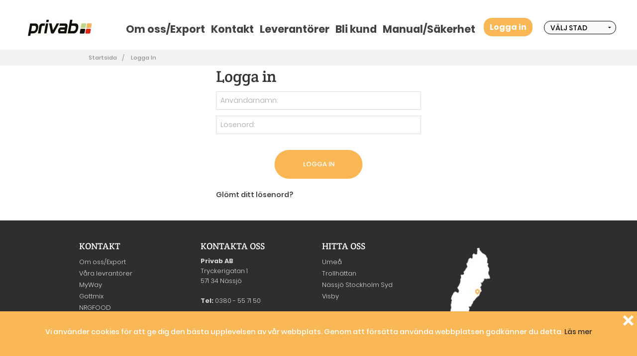

--- FILE ---
content_type: text/html; charset=utf-8
request_url: https://www.privab.se/inloggningssida?RedirectUrl=%2fprodukter%2fdryck%2fkaffe-chokladdryck%2f2035-616074
body_size: 8834
content:
<!doctype html>
<html class="no-js" lang="sv">
<head>
    <meta charset="utf-8" />
<meta name="viewport" content="width=device-width, initial-scale=1.0, maximum-scale=1.0, user-scalable=no" />
<title>Logga in - V&#228;lkommen till Privab</title>
<link href="/ui/css/site.min.css?v=C4A8D84002B22F2B1839A176795DE55B82ED43270C8D6AF59030032FE548838E" rel="stylesheet" type="text/css" />
<link rel="apple-touch-icon" href="/storage/DC716583B2E73600465662A90DB7B6F4A8D1A02F13B48E7EBEA4E41314BECBE0/4dffb7aa64ec49d9917d64b8effea891/37-37-1-png.Png/media/86aaee22ae1b4417a27b5d37e32357bd/fav.png" type="">
<link rel="icon" href="/storage/DC716583B2E73600465662A90DB7B6F4A8D1A02F13B48E7EBEA4E41314BECBE0/4dffb7aa64ec49d9917d64b8effea891/37-37-1-png.Png/media/86aaee22ae1b4417a27b5d37e32357bd/fav.png" type="image/png">
<link rel="icon" href="/storage/DC716583B2E73600465662A90DB7B6F4A8D1A02F13B48E7EBEA4E41314BECBE0/4dffb7aa64ec49d9917d64b8effea891/37-37-1-png.Png/media/86aaee22ae1b4417a27b5d37e32357bd/fav.png" type="image/png">
<link rel="icon" href="/storage/28F1DEF7BBB29E3BB58E6FF54DB4C89BA13B64DB57B7FA1DDEA2020ACB52F598/4dffb7aa64ec49d9917d64b8effea891/32-32-1-png.Png/media/86aaee22ae1b4417a27b5d37e32357bd/fav.png" type="image/png">
<link rel="icon" href="/storage/D598D5F2B84EE470F6EB54EE59D8FA6A828C4D81E4705855AB45CFED197BDB72/4dffb7aa64ec49d9917d64b8effea891/16-16-1-png.Png/media/86aaee22ae1b4417a27b5d37e32357bd/fav.png" type="image/png">
<link rel="shortcut icon" href="/storage/50E91948FF9C0E929230810836624A644233C0F7013986E598A7B6EB835F8FA0/4dffb7aa64ec49d9917d64b8effea891/16-16-1-png.Icon/media/86aaee22ae1b4417a27b5d37e32357bd/fav.ico" type="">
    <meta name="description" content="Logga in" />

    <link rel="canonical" href="https://www.privab.se/inloggningssida" />

    <meta name="robots" content="noindex,follow" />
<meta name="generator" content="Litium" />
<meta property="og:title" content="Logga in" />
<meta property="og:type" content="website" />
<meta property="og:image:secure_url" content="https://www.privab.se/storage/C1DA281CC419E36BF9419157D3BB1D5147EFA2F66BE8A4EBF8FB10F3BABE3632/b9673b7b86f545c0857bac6d74d758b0/jpg/media/75c241c90bf848f389107cf461bf50df/logo.jpg" />
<meta property="og:url" content="https://www.privab.se/inloggningssida" />
<meta property="og:description" content="Logga in" />
<meta property="og:locale" content="sv_SE" />
<meta property="og:site_name" content="[OpenGraphSiteName] website string" />
<script src="/ui/js/vendor/modernizr.custom.min.js?v=202EC23224666C17960047659D7684DCE9570514F489CED29F5371E0B2A3BD06"></script>
<!--[if lte IE 9]>
    <link href="/ui/css/ie9.css?v=E3B0C44298FC1C149AFBF4C8996FB92427AE41E4649B934CA495991B7852B855" rel="stylesheet" type="text/css" />
<![endif]-->
<!-- Google Tag Manager --><script type="text/javascript">(function(w){w.dataLayer = w.dataLayer || [];})(window);(function(w,d,s,l,i){w[l]=w[l]||[];w[l].push({'gtm.start':new Date().getTime(),event:'gtm.js'});var f=d.getElementsByTagName(s)[0],j=d.createElement(s),dl=l!='dataLayer'?'&l='+l:'';j.async=true;j.src='//www.googletagmanager.com/gtm.js?id='+i+dl;f.parentNode.insertBefore(j,f);})(window,document,'script','dataLayer','GTM-MB6ZTV8');</script><!-- End Google Tag Manager -->
    
    <script type = 'text/javascript' >
        var appInsights=window.appInsights||function(config)
        {
            function r(config){ t[config] = function(){ var i = arguments; t.queue.push(function(){ t[config].apply(t, i)})} }
            var t = { config:config},u=document,e=window,o='script',s=u.createElement(o),i,f;for(s.src=config.url||'//az416426.vo.msecnd.net/scripts/a/ai.0.js',u.getElementsByTagName(o)[0].parentNode.appendChild(s),t.cookie=u.cookie,t.queue=[],i=['Event','Exception','Metric','PageView','Trace','Ajax'];i.length;)r('track'+i.pop());return r('setAuthenticatedUserContext'),r('clearAuthenticatedUserContext'),config.disableExceptionTracking||(i='onerror',r('_'+i),f=e[i],e[i]=function(config, r, u, e, o) { var s = f && f(config, r, u, e, o); return s !== !0 && t['_' + i](config, r, u, e, o),s}),t
        }({
            instrumentationKey:'31aed4d9-83d6-483e-94dd-6f6153d05274'
        });
        
        window.appInsights=appInsights;
        appInsights.trackPageView();
    </script>
</head>

<body>
    <!-- Google Tag Manager (noscript) --><noscript><iframe src='//www.googletagmanager.com/ns.html?id=GTM-MB6ZTV8' height='0' width='0' style='display:none;visibility:hidden'></iframe></noscript><!-- End Google Tag Manager (noscript) -->
    <div id="skip">
        <a href="#content" class="structural">Hoppa till innehållet</a>
    </div>
    <div id="page" class="off-canvas-wrap" data-offcanvas>
        <div class="inner-wrap">
            <header id="header" role="banner" class="header1">
        <div class="cookie-header">
        <span class="close"></span>
        <div class="inner-header">
            <p>Vi anv&auml;nder cookies f&ouml;r att ge dig den b&auml;sta upplevelsen av v&aring;r webbplats. Genom att f&ouml;rs&auml;tta anv&auml;nda webbplatsen godk&auml;nner du detta. <a href="/cookie-policy">L&auml;s mer</a></p>

        </div>
    </div>
    <div class="header">
        <a href="/" class="header__logo">
            <img src="/storage/806CC02ED6453EF6F63790C786A508BF304835ACE609EBE254D074E71F3E8A1F/b9673b7b86f545c0857bac6d74d758b0/153-50-0-jpg.Jpeg/media/75c241c90bf848f389107cf461bf50df/logo.jpeg" />
        </a>
        <ul>
        </ul>
        <div class="header__nav-wrapper">
<nav role="navigation">
        <h2 class="structural">
            Produkten har lagts i kundvagnen
        </h2>
            <ul class="inline-list" data-megamenu>
                <li class="has-megamenu">
                    <a href="/om-oss">Om oss/Export</a>
                        <div class="megamenu">
                            <div class="row">
                                    <div class="medium-3 columns">
                                            <h3></h3>
                                                                                    <ul>
                                                    <li>

                                                            <a href="/gottmix">Gottmix</a>

                                                    </li>
                                                    <li>

                                                            <a href="/myway">MyWay</a>

                                                    </li>
                                                    <li>

                                                            <a href="/nrgfood">NRGFOOD</a>

                                                    </li>
                                            </ul>
                                                                            </div>
                                    <div class="medium-3 columns">
                                                                                                                    </div>
                                    <div class="medium-3 columns">
                                                                                                                    </div>
                                    <div class="medium-3 columns">
                                                                                                                    </div>
                            </div>
                        </div>
                </li>
                <li>
                    <a href="/kontakt">Kontakt</a>
                </li>
                <li class="has-megamenu">
                    <a href="/vara-levrantorer">Leverant&#246;rer</a>
                        <div class="megamenu">
                            <div class="row">
                                    <div class="medium-3 columns">
                                            <h3></h3>
                                                                                    <ul>
                                                    <li>

                                                            <a href="/vara-levrantorer">V&#229;ra levrant&#246;rer</a>

                                                    </li>
                                                    <li>

                                                            <a href="/bli-leverantorer">Bli Leverant&#246;r</a>

                                                    </li>
                                            </ul>
                                                                            </div>
                                    <div class="medium-3 columns">
                                                                                                                    </div>
                                    <div class="medium-3 columns">
                                                                                                                    </div>
                                    <div class="medium-3 columns">
                                                                                                                    </div>
                            </div>
                        </div>
                </li>
                <li>
                    <a href="/bli-kund">Bli kund</a>
                </li>
                <li>
                    <a href="/manual">Manual/S&#228;kerhet</a>
                </li>
        </ul>
</nav>
            <ul>
                <li class="sign-in">
                    <a class="login" href="/inloggningssida">Logga in</a>
                </li>
            </ul>
        </div>
            <select class="choose-wholesale">
                <option value="">V&#228;lj Stad</option>
                    <option value="/hitta-oss/umea">Ume&#229;</option>
                    <option value="/hitta-oss/trollhattan">Trollh&#228;ttan</option>
                    <option value="/hitta-oss/nassjostockholmsyd">N&#228;ssj&#246; Stockholm Syd</option>
                    <option value="/hitta-oss/visby">Visby</option>
            </select>
    </div>


    

    <div class="show-for-small-only">
        <nav class="tab-bar not-sidnet-in">
            <div class="left-small">
                <a role="button" aria-expanded="false" aria-controls="idOfLeftMenu" class="left-off-canvas-toggle menu-icon"><span></span></a>
            </div>
            <section class="middle tab-bar-section">
                <div class="logo">
                    <a href="/">
                        <img src="/storage/147E6B8D670F1A4828E49B9590605C9FB4623361E421B56559AAABCE8E8A5E4A/b9673b7b86f545c0857bac6d74d758b0/123-40-0-jpg.Jpeg/media/75c241c90bf848f389107cf461bf50df/logo.jpeg" />
                    </a>
                </div>
            </section>

            <section class="right">
                <ul>
                    <li class="sign-in">
                        <a class="login" href="/inloggningssida">Logga in</a>
                    </li>
                </ul>
            </section>
        </nav>

        <aside class="left-off-canvas-menu">
            <ul class="off-canvas-list">

        <li class="has-submenu clearfix">
                            <a href="/om-oss">Om oss/Export</a>
                <a href="#" class="expand-submenu"></a>

                <ul class="left-submenu">
                    <li class="back">
                        <a href="#">Om oss/Export</a>
                    </li>
                        <li class="has-submenu clearfix">
                                            <a href="" class="expand-submenu"></a>

                            <ul class="left-submenu">
                                <li class="back">
                                    <a href="#"></a>
                                </li>
                                        <li>
                                                        <a href="/gottmix">Gottmix</a>



                                        </li>
                                        <li>
                                                        <a href="/myway">MyWay</a>



                                        </li>
                                        <li>
                                                        <a href="/nrgfood">NRGFOOD</a>



                                        </li>
                                                            </ul>
                        </li>
                        <li>
                                        <a href=""></a>

                            <ul class="left-submenu">
                                <li class="back">
                                    <a href="#"></a>
                                </li>
                                                            </ul>
                        </li>
                        <li>
                                        <a href=""></a>

                            <ul class="left-submenu">
                                <li class="back">
                                    <a href="#"></a>
                                </li>
                                                            </ul>
                        </li>
                        <li>
                                        <a href=""></a>

                            <ul class="left-submenu">
                                <li class="back">
                                    <a href="#"></a>
                                </li>
                                                            </ul>
                        </li>
                </ul>
        </li>
        <li>
                        <a href="/kontakt">Kontakt</a>

        </li>
        <li class="has-submenu clearfix">
                            <a href="/vara-levrantorer">Leverant&#246;rer</a>
                <a href="#" class="expand-submenu"></a>

                <ul class="left-submenu">
                    <li class="back">
                        <a href="#">Leverant&#246;rer</a>
                    </li>
                        <li class="has-submenu clearfix">
                                            <a href="" class="expand-submenu"></a>

                            <ul class="left-submenu">
                                <li class="back">
                                    <a href="#"></a>
                                </li>
                                        <li>
                                                        <a href="/vara-levrantorer">Våra levrantörer</a>



                                        </li>
                                        <li>
                                                        <a href="/bli-leverantorer">Bli Leverantör</a>



                                        </li>
                                                            </ul>
                        </li>
                        <li>
                                        <a href=""></a>

                            <ul class="left-submenu">
                                <li class="back">
                                    <a href="#"></a>
                                </li>
                                                            </ul>
                        </li>
                        <li>
                                        <a href=""></a>

                            <ul class="left-submenu">
                                <li class="back">
                                    <a href="#"></a>
                                </li>
                                                            </ul>
                        </li>
                        <li>
                                        <a href=""></a>

                            <ul class="left-submenu">
                                <li class="back">
                                    <a href="#"></a>
                                </li>
                                                            </ul>
                        </li>
                </ul>
        </li>
        <li>
                        <a href="/bli-kund">Bli kund</a>

        </li>
        <li>
                        <a href="/manual">Manual/Säkerhet</a>

        </li>


            </ul>
            <select class="choose-wholesale">
                <option value="">V&#228;lj Stad</option>
                    <option value="/hitta-oss/umea">Ume&#229;</option>
                    <option value="/hitta-oss/trollhattan">Trollh&#228;ttan</option>
                    <option value="/hitta-oss/nassjostockholmsyd">N&#228;ssj&#246; Stockholm Syd</option>
                    <option value="/hitta-oss/visby">Visby</option>
            </select>
        </aside>
        <a class="exit-off-canvas"></a>
    </div>


</header>

            <div id="content" role="main">
                
    <nav class="breadcrumbs-container show-for-medium-up">
        <ul class="breadcrumbs">
                <li >
                    <a href="/">Startsida</a>
                </li>
                <li >
                    <a href="/inloggningssida">Logga in</a>
                </li>
        </ul>
    </nav>


                <div data-ajax-content-container>
                    <div class="row" data-ajax-content-container>
    <div class="small-12 columns">

        <div class="row">
            <div class="small-12 medium-4 medium-centered columns">
                    <h1>Logga in</h1>
<form action="/inloggningssida" method="post">                        <fieldset class="form login">
                            <legend class="structural">Logga in</legend>

                            <div>
                                <input id="LoginFormModel_RedirectUrl" name="LoginFormModel.RedirectUrl" type="hidden" value="/produkter/dryck/kaffe-chokladdryck/2035-616074" />
                                <input data-msg-required="Obligatoriskt fält" data-val="true" data-val-required="The UserName field is required." id="LoginFormModel_UserName" name="LoginFormModel.UserName" placeholder="Användarnamn:" type="text" value="" />
                            </div>
                            <div>
                                <input data-msg-required="Obligatoriskt fält" data-val="true" data-val-required="The Password field is required." id="LoginFormModel_Password" name="LoginFormModel.Password" placeholder="Lösenord:" type="password" value="" />
                            </div>
                            <input type="submit" class="button submit small" value="Logga in" />

                                <a href="/inloggningssida.ForgotPassword">Gl&#246;mt ditt l&#246;senord?</a>
                        </fieldset>
</form>            </div>
        </div>
    </div>
</div>
                </div>
            </div>

            <footer id="footer" class="footer" role="contentinfo">
    <div class="row">
        <div class="small-10 small-centered medium-3 medium-uncentered columns">
            <h4>Kontakt</h4>
             
                 <ul>
                         <li>                                 
                             <a class="supp-link" href="/om-oss">Om oss/Export</a>
                         </li>
                         <li>                                 
                             <a class="supp-link" href="/vara-levrantorer">V&#229;ra levrant&#246;rer</a>
                         </li>
                         <li>                                 
                             <a class="supp-link" href="/myway">MyWay</a>
                         </li>
                         <li>                                 
                             <a class="supp-link" href="/gottmix">Gottmix</a>
                         </li>
                         <li>                                 
                             <a class="supp-link" href="/nrgfood">NRGFOOD</a>
                         </li>
                         <li>                                 
                             <a class="supp-link" href="/bli-leverantorer">Bli Leverant&#246;r</a>
                         </li>
                         <li>                                 
                             <a class="supp-link" href="/bli-kund">Bli kund</a>
                         </li>
                         <li>                                 
                             <a class="supp-link" href="/kontakt">Kontakt</a>
                         </li>
                         <li>                                 
                             <a class="supp-link" href="/integritet">Integritetspolicy</a>
                         </li>
                 </ul>

            <p><a href="/inloggningssida" tabindex="0">Logga in</a></p>

        </div>
        <div class="small-10 small-centered medium-3 medium-uncentered columns">
            <h4>Kontakta oss</h4>

<p><b>Privab AB</b><br />
Tryckerigatan 1&nbsp;<br />
571 34 N&auml;ssj&ouml;</p>

<p><strong>Tel:</strong>&nbsp;0380 - 55 71 50</p>

<p><strong>Mail:&nbsp;<a href="mailto:info.nassjo@privab.se" tabindex="0">info.nassjo@privab.se</a></strong></p>
        </div>
        <div class="small-10 small-centered medium-3 medium-uncentered columns">
            <h4>Hitta oss</h4>

                <ul>
                        <li><a class="supp-link" href="/hitta-oss/umea">Ume&#229;</a></li>
                        <li><a class="supp-link" href="/hitta-oss/trollhattan">Trollh&#228;ttan</a></li>
                        <li><a class="supp-link" href="/hitta-oss/nassjostockholmsyd">N&#228;ssj&#246; Stockholm Syd</a></li>
                        <li><a class="supp-link" href="/hitta-oss/visby">Visby</a></li>
                </ul>
        </div>
        <div class="small-10 small-centered medium-3 medium-uncentered columns">
            <h4></h4>


            <p><img alt="footer-karta.jpg" height="240" src="/storage/372EBBDF22C3C9C274C223E6BD7BE999D21238906AE786F5ABDF12D70CA117DB/ea2b7baef44c49e7847612eb29850c10/jpg/media/86d8eba562b949679ae6881c2b70ca3b/footer-karta.jpg" width="96" /></p>


        </div>
    </div>
</footer>


            <div id="reveal-dialog" class="reveal-modal medium" data-reveal></div>
        </div>
    </div>
    

<div id="added-to-cart">
    Produkten har lagts i kundvagnen
</div>

<script src="/site.axd/siteinfo?id=10f2892ef81f4fd0b1d739c31771d7cc&amp;ts=BA0A3864397855E769326CDFE7CA3737818B41FE27C77173B1FAA10EDB1CA8F8"></script>
<script src="/ui/js/site.min.js?v=94808170893AF7B6C5F55E7040838026F6CA61E92A55894ED45B6EC70170816C"></script>


<!-- Start of Clerk.io E-commerce Personalisation tool - www.clerk.io -->
<script type="text/javascript">
    (function(w,d){
        var e=d.createElement('script');e.type='text/javascript';e.async=true;
        e.src=(d.location.protocol=='https:'?'https':'http')+'://cdn.clerk.io/clerk.js';
        var s=d.getElementsByTagName('script')[0];s.parentNode.insertBefore(e,s);
        w.__clerk_q=w.__clerk_q||[];w.Clerk=w.Clerk||function(){w.__clerk_q.push(arguments)};
    })(window,document);

    var renderData = null;
    var isRenderd = false;


    function campaignImageTag() {
        return '<img src="/storage/5CCFA0F367A02571B134A603FAA453BD77117071A7923E89C9D9305CC0CDCBF2/c6033b45c9e8469dbd30d50fca6602ec/28-27-0-png.Png/media/8bf3f7cd7b5041fab75b0c988b303891/star-filled-red.png" alt="" title="Kampanj" width="28" height="27" />';
    }
    function favoriteImageTag(variantdId, isFavorite) {
        var imageFavUrl = '/storage/B88B5D409E7998986A1A23AB3D6549E16EDB612919C374F0D3C6298510D895C0/f750906b4cd64493bed26a6c5b7f2945/png/media/d02ca0e409bd49a4bf3989a6e03bb446/heart-filled-green.png';
        var imageNotFavUrl = '/storage/AA6AA052537C633CFB6899BBF464396074D8C79A798B0A577687439C22409821/b7a5bd4a26cd43e9b484c74fc73be137/png/media/86fce0afe05e4ababf85c008409cb37c/heart-border.png';
        if (isFavorite) {
            return '<a href="#" data-role="wishlist" data-variant="' + variantdId + '" data-imagefavoriteicon="' + imageFavUrl + '" data-imagenotfavoriteicon="' + imageNotFavUrl + ' " data-isFavorit=true style="float:right">'
                + '<img src="' + imageFavUrl + '" />'
                + '</a>';
        } else {
            return '<a href="#" data-role="wishlist" data-variant="' + variantdId + '" data-imagefavoriteicon="' + imageFavUrl + '" data-imagenotfavoriteicon="' + imageNotFavUrl + ' " data-isFavorit=false style="float:right">'
                + '<img src="' + imageNotFavUrl + '" />'
                + '</a>';
        }
    }

    function favAndCampHtml(isCampaign, isFavorite, variantdId) {
        var str = '<div class="row expanded" style="width: 100%; text-align:left">';
        str += '<div class="columns large-6 align-left" style="width: 100%">'

        if (isCampaign) {
            str += campaignImageTag();
        }

        str += favoriteImageTag(variantdId, isFavorite);

        str += '</div>';
        str += '</div>';

        return $(str);

    }

    function wishlistClick(e) {
        e.preventDefault();

        var button = $(this),
            wishlistParams = { VariantId: button.data('variant') };

        if (button.data('isfavorit')) {
            self.removeVariantFromWishList(wishlistParams, button);
        } else {
            self.addVariantToWishList(wishlistParams, button);
        }

        return false;
    }

    function addVariantToWishList(wishlistParams, source) {
        $.ajax({
            type: 'POST',
            url: window.site.settings.addVariantToWishList,
            data: wishlistParams
        }).done(function () {
            var newImage = source.data('imagefavoriteicon');
            source.find("img").attr('src', newImage);
            source.data('isfavorit', true);
        });
    }
    function removeVariantFromWishList(wishlistParams, source) {
        $.ajax({
            type: 'POST',
            url: window.site.settings.removeVariantFromWishList,
            data: wishlistParams
        }).done(function () {
            var newImage = source.data('imagenotfavoriteicon');
            source.find("img").attr('src', newImage);
            source.data('isfavorit', false);
        });
    }


    function checkRender() {
        if (renderData != null && isRenderd) {
            for (var i = 0; i < renderData.length; i++) {
                if (renderData[i] != null) {


                    $(`#item_${renderData[i].Id} > div`).prepend(favAndCampHtml(renderData[i].IsCampaign, renderData[i].IsFavorite, renderData[i].VariantSystemId));

                    $(`#item_${renderData[i].Id} a[data-role="wishlist"]`).click(wishlistClick);

                    var htmlPrice = renderData[i].HtmlPrice;

                    

                    if (renderData[i].Price != null) {

                        $(`#item_${renderData[i].Id}`).removeClass('hideItem')
                        $(`#item_${renderData[i].Id} .clerk-design-component-ATTZMNXO`).replaceWith(htmlPrice);

                        $(`#buy_${renderData[i].Id}`).attr('data-variantsystemid', renderData[i].VariantSystemId)
                        $(`#buy_${renderData[i].Id}`).attr('data-price', renderData[i].Price)
                        $(`#buy_${renderData[i].Id}`).attr('data-name', renderData[i].Name)
                        //$(`#price_${renderData[i].Id}`).text(`${renderData[i].Price} kr/förp`)
                        //$(`#price2_${renderData[i].Id}`).text(`${renderData[i].PriceExtended} kr/st`)
                    } else {
                        $(`#price_${renderData[i].Id}`).text(`Inget pris`)
                        $(`#item_${renderData[i].Id}`).addClass('hideItem')
                    }
                }
            }
        }
    }



    function fetch_price(data) {
        return fetch('/site.axd/price',
            {
                method: 'POST',
                headers: {
                    'Content-Type': 'application/json'
                    // 'Content-Type': 'application/x-www-form-urlencoded',
                },
                body: JSON.stringify(data)
            }).then(function (response) {
            // The API call was successful!
            if (response.ok) {
                return response.json();
            } else {
                return Promise.reject(response);
            }
        }).then(function (data) {
            return data
        }).catch(function (err) {
            // There was an error
            //console.warn('Something went wrong.', err);
        });
    }

    Clerk('config', {
        key: 'PuOfKf22Do9vgIOBOepio5iSbzGcHhJL'
    });

    Clerk('on', 'render', function() {
        console.log('Clerk on render');
    })

    Clerk('on', 'rendered', function (content, data) {
        console.log('Clerk on rendered');
        if (content.id == "live-search") {
            $('#seartchSmal').keypress(function(event){
                console.log('seartchSmal');
                var keycode = (event.keyCode ? event.keyCode : event.which);
                if(keycode == '13'){
                    $("#showAllButton")[0].click();
                }
            });
        } else {
            isRenderd = true
            checkRender()

            $('.add-to-cart-button').click((e) => {
                console.log(e.target.getAttribute('data-name'));
                var variantSystemId = e.target.getAttribute('data-variantsystemid')
                var price = e.target.getAttribute('data-price')
                var name = e.target.getAttribute('data-name')
                var id = e.target.getAttribute('data-id')
                var articleNumber = `V-${id}`
                var quantity = parseInt(document.getElementById(`quantity_${id}`).value)
                var category = 'Privab/Produkter/Dryck/Läsk burk'
                var currency = "SEK"

                var obj = {
                    name,
                    variantSystemId,
                    articleNumber,
                    quantity,
                    category,
                    price: {
                        currency: {
                            id: currency
                        },
                        price: {
                            price
                        }
                    }
                }
                //console.log(obj)
                Accelerator.libs.cart.addArticle(obj, $(e.target))
            });
        }
    })

    Clerk('on', 'response', async function(content, data) {
        console.log('Clerk on response');

        if (content.id == "live-search") {

        } else {
            isRenderd = false;
            renderData = null;

            console.log('Before');
            console.log('Clerk data ->', data.product_data)
            var ids = data.product_data.map(x => {
                return x['id']
            })
            console.log('-----------');
            renderData = await fetch_price(ids)
            console.log('Litium data ->', renderData)
            checkRender()
        }
        console.log('After');
    });
</script>
<!-- End of Clerk.io E-commerce Personalisation tool - www.clerk.io -->




    
</body>
</html>

--- FILE ---
content_type: text/javascript; charset=utf-8
request_url: https://www.privab.se/site.axd/siteinfo?id=10f2892ef81f4fd0b1d739c31771d7cc&ts=BA0A3864397855E769326CDFE7CA3737818B41FE27C77173B1FAA10EDB1CA8F8
body_size: 313
content:
(function(){
var site = window.site = window.site || {};
var settings = site.settings = site.settings || {};
settings.webSiteId = "10f2892ef81f4fd0b1d739c31771d7cc";
settings.searchUrl = "/sokresultat";
settings.quickSearchUrl = "/site.axd/SearchResult/QuickSearch?page=086e35f5-1540-49f7-83c5-9f39d8947c1f";
settings.addToCartUrl = "/site.axd/Cart/AddVariantToCart?languageSystemId=94fedd3c-bbd2-4e96-b38b-0ed5b4d7f920";
settings.addVariantToWishList = "/site.axd/WishList/AddVariantToWishList";
settings.removeVariantFromWishList = "/site.axd/WishList/RemoveVariantFromWishList";
settings.minicartUrl = "/site.axd/Cart/MiniCart?WebSiteId=10f2892e-f81f-4fd0-b1d7-39c31771d7cc";
settings.klarnaWidgetUrl =  "/site.axd/KlarnaPaymentWidget/KlarnaOnChange";
site.translations = {"filter_close":"Stäng","filter_select":"Välj","filter_showall":"Visa alla","filter_showless":"Visa färre","removeorderrowconfirm":"Är du säker på att du vill ta bort?"};
})();

--- FILE ---
content_type: application/javascript
request_url: https://www.privab.se/ui/js/site.min.js?v=94808170893AF7B6C5F55E7040838026F6CA61E92A55894ED45B6EC70170816C
body_size: 116547
content:
function ReduceQuantityToZeroConfirm(e,t,i){var n=$("#"+e).text()-1;if(0==n&&!confirm(i))return $("#"+e).text(1),!1;__doPostBack(t,"")}function enableChangeProductView(){var e=$(".change-product-view"),t=$(".product-listing__wrapper");localStorage.displayAsList?t.removeClass("product-listing__grid"):localStorage.setItem("displayAsList",!1),"false"===localStorage.displayAsList?(t.addClass("product-listing__grid"),e.toggleClass("change-product-view__active")):t.removeClass("product-listing__grid"),e.click(function(){JSON.parse(localStorage.displayAsList)?localStorage.setItem("displayAsList",!1):localStorage.setItem("displayAsList",!0),t.toggleClass("product-listing__grid"),e.toggleClass("change-product-view__active")})}((e,t)=>{"object"==typeof module&&"object"==typeof module.exports?module.exports=e.document?t(e,!0):function(e){if(e.document)return t(e);throw new Error("jQuery requires a window with a document")}:t(e)})("undefined"!=typeof window?window:this,function(f,F){function L(e,t){return t.toUpperCase()}var e=[],u=e.slice,$=e.concat,R=e.push,s=e.indexOf,i={},I=i.toString,H=i.hasOwnProperty,m={},g=f.document,t="2.1.4",_=function(e,t){return new _.fn.init(e,t)},W=/^[\s\uFEFF\xA0]+|[\s\uFEFF\xA0]+$/g,z=/^-ms-/,B=/-([\da-z])/gi;function U(e){var t="length"in e&&e.length,i=_.type(e);return"function"!==i&&!_.isWindow(e)&&(!(1!==e.nodeType||!t)||"array"===i||0===t||"number"==typeof t&&0<t&&t-1 in e)}_.fn=_.prototype={jquery:t,constructor:_,selector:"",length:0,toArray:function(){return u.call(this)},get:function(e){return null!=e?e<0?this[e+this.length]:this[e]:u.call(this)},pushStack:function(e){e=_.merge(this.constructor(),e);return e.prevObject=this,e.context=this.context,e},each:function(e,t){return _.each(this,e,t)},map:function(i){return this.pushStack(_.map(this,function(e,t){return i.call(e,t,e)}))},slice:function(){return this.pushStack(u.apply(this,arguments))},first:function(){return this.eq(0)},last:function(){return this.eq(-1)},eq:function(e){var t=this.length,e=+e+(e<0?t:0);return this.pushStack(0<=e&&e<t?[this[e]]:[])},end:function(){return this.prevObject||this.constructor(null)},push:R,sort:e.sort,splice:e.splice},_.extend=_.fn.extend=function(){var e,t,i,n,s,o=arguments[0]||{},a=1,r=arguments.length,l=!1;for("boolean"==typeof o&&(l=o,o=arguments[a]||{},a++),"object"==typeof o||_.isFunction(o)||(o={}),a===r&&(o=this,a--);a<r;a++)if(null!=(e=arguments[a]))for(t in e)s=o[t],o!==(i=e[t])&&(l&&i&&(_.isPlainObject(i)||(n=_.isArray(i)))?(s=n?(n=!1,s&&_.isArray(s)?s:[]):s&&_.isPlainObject(s)?s:{},o[t]=_.extend(l,s,i)):void 0!==i&&(o[t]=i));return o},_.extend({expando:"jQuery"+(t+Math.random()).replace(/\D/g,""),isReady:!0,error:function(e){throw new Error(e)},noop:function(){},isFunction:function(e){return"function"===_.type(e)},isArray:Array.isArray,isWindow:function(e){return null!=e&&e===e.window},isNumeric:function(e){return!_.isArray(e)&&0<=e-parseFloat(e)+1},isPlainObject:function(e){return!("object"!==_.type(e)||e.nodeType||_.isWindow(e)||e.constructor&&!H.call(e.constructor.prototype,"isPrototypeOf"))},isEmptyObject:function(e){for(var t in e)return!1;return!0},type:function(e){return null==e?e+"":"object"==typeof e||"function"==typeof e?i[I.call(e)]||"object":typeof e},globalEval:function(e){var t,i=eval;(e=_.trim(e))&&(1===e.indexOf("use strict")?((t=g.createElement("script")).text=e,g.head.appendChild(t).parentNode.removeChild(t)):i(e))},camelCase:function(e){return e.replace(z,"ms-").replace(B,L)},nodeName:function(e,t){return e.nodeName&&e.nodeName.toLowerCase()===t.toLowerCase()},each:function(e,t,i){var n=0,s=e.length,o=U(e);if(i){if(o)for(;n<s&&!1!==t.apply(e[n],i);n++);else for(n in e)if(!1===t.apply(e[n],i))break}else if(o)for(;n<s&&!1!==t.call(e[n],n,e[n]);n++);else for(n in e)if(!1===t.call(e[n],n,e[n]))break;return e},trim:function(e){return null==e?"":(e+"").replace(W,"")},makeArray:function(e,t){t=t||[];return null!=e&&(U(Object(e))?_.merge(t,"string"==typeof e?[e]:e):R.call(t,e)),t},inArray:function(e,t,i){return null==t?-1:s.call(t,e,i)},merge:function(e,t){for(var i=+t.length,n=0,s=e.length;n<i;n++)e[s++]=t[n];return e.length=s,e},grep:function(e,t,i){for(var n=[],s=0,o=e.length,a=!i;s<o;s++)!t(e[s],s)!=a&&n.push(e[s]);return n},map:function(e,t,i){var n,s=0,o=e.length,a=[];if(U(e))for(;s<o;s++)null!=(n=t(e[s],s,i))&&a.push(n);else for(s in e)null!=(n=t(e[s],s,i))&&a.push(n);return $.apply([],a)},guid:1,proxy:function(e,t){var i,n;if("string"==typeof t&&(n=e[t],t=e,e=n),_.isFunction(e))return i=u.call(arguments,2),(n=function(){return e.apply(t||this,i.concat(u.call(arguments)))}).guid=e.guid=e.guid||_.guid++,n},now:Date.now,support:m}),_.each("Boolean Number String Function Array Date RegExp Object Error".split(" "),function(e,t){i["[object "+t+"]"]=t.toLowerCase()});var e=(i=>{function d(e,t,i){var n="0x"+t-65536;return n!=n||i?t:n<0?String.fromCharCode(65536+n):String.fromCharCode(n>>10|55296,1023&n|56320)}function F(){f()}var e,h,w,o,L,p,$,R,_,c,u,f,x,t,m,g,n,s,v,b="sizzle"+ +new Date,y=i.document,C=0,I=0,H=ue(),W=ue(),z=ue(),B=function(e,t){return e===t&&(u=!0),0},U={}.hasOwnProperty,a=[],V=a.pop,Q=a.push,k=a.push,X=a.slice,T=function(e,t){for(var i=0,n=e.length;i<n;i++)if(e[i]===t)return i;return-1},G="checked|selected|async|autofocus|autoplay|controls|defer|disabled|hidden|ismap|loop|multiple|open|readonly|required|scoped",r="[\\x20\\t\\r\\n\\f]",l="(?:\\\\.|[\\w-]|[^\\x00-\\xa0])+",Y=l.replace("w","w#"),J="\\["+r+"*("+l+")(?:"+r+"*([*^$|!~]?=)"+r+"*(?:'((?:\\\\.|[^\\\\'])*)'|\"((?:\\\\.|[^\\\\\"])*)\"|("+Y+"))|)"+r+"*\\]",Z=":("+l+")(?:\\((('((?:\\\\.|[^\\\\'])*)'|\"((?:\\\\.|[^\\\\\"])*)\")|((?:\\\\.|[^\\\\()[\\]]|"+J+")*)|.*)\\)|)",K=new RegExp(r+"+","g"),S=new RegExp("^"+r+"+|((?:^|[^\\\\])(?:\\\\.)*)"+r+"+$","g"),ee=new RegExp("^"+r+"*,"+r+"*"),te=new RegExp("^"+r+"*([>+~]|"+r+")"+r+"*"),ie=new RegExp("="+r+"*([^\\]'\"]*?)"+r+"*\\]","g"),ne=new RegExp(Z),se=new RegExp("^"+Y+"$"),A={ID:new RegExp("^#("+l+")"),CLASS:new RegExp("^\\.("+l+")"),TAG:new RegExp("^("+l.replace("w","w*")+")"),ATTR:new RegExp("^"+J),PSEUDO:new RegExp("^"+Z),CHILD:new RegExp("^:(only|first|last|nth|nth-last)-(child|of-type)(?:\\("+r+"*(even|odd|(([+-]|)(\\d*)n|)"+r+"*(?:([+-]|)"+r+"*(\\d+)|))"+r+"*\\)|)","i"),bool:new RegExp("^(?:"+G+")$","i"),needsContext:new RegExp("^"+r+"*[>+~]|:(even|odd|eq|gt|lt|nth|first|last)(?:\\("+r+"*((?:-\\d)?\\d*)"+r+"*\\)|)(?=[^-]|$)","i")},oe=/^(?:input|select|textarea|button)$/i,ae=/^h\d$/i,E=/^[^{]+\{\s*\[native \w/,re=/^(?:#([\w-]+)|(\w+)|\.([\w-]+))$/,le=/[+~]/,ce=/'|\\/g,D=new RegExp("\\\\([\\da-f]{1,6}"+r+"?|("+r+")|.)","ig");try{k.apply(a=X.call(y.childNodes),y.childNodes),a[y.childNodes.length].nodeType}catch(e){k={apply:a.length?function(e,t){Q.apply(e,X.call(t))}:function(e,t){for(var i=e.length,n=0;e[i++]=t[n++];);e.length=i-1}}}function j(e,t,i,n){var s,o,a,r,l,c,u;if((t?t.ownerDocument||t:y)!==x&&f(t),i=i||[],s=(t=t||x).nodeType,"string"!=typeof e||!e||1!==s&&9!==s&&11!==s)return i;if(!n&&m){if(11!==s&&(c=re.exec(e)))if(u=c[1]){if(9===s){if(!(r=t.getElementById(u))||!r.parentNode)return i;if(r.id===u)return i.push(r),i}else if(t.ownerDocument&&(r=t.ownerDocument.getElementById(u))&&v(t,r)&&r.id===u)return i.push(r),i}else{if(c[2])return k.apply(i,t.getElementsByTagName(e)),i;if((u=c[3])&&h.getElementsByClassName)return k.apply(i,t.getElementsByClassName(u)),i}if(h.qsa&&(!g||!g.test(e))){if(l=r=b,c=t,u=1!==s&&e,1===s&&"object"!==t.nodeName.toLowerCase()){for(a=p(e),(r=t.getAttribute("id"))?l=r.replace(ce,"\\$&"):t.setAttribute("id",l),l="[id='"+l+"'] ",o=a.length;o--;)a[o]=l+N(a[o]);c=le.test(e)&&pe(t.parentNode)||t,u=a.join(",")}if(u)try{return k.apply(i,c.querySelectorAll(u)),i}catch(e){}finally{r||t.removeAttribute("id")}}}return R(e.replace(S,"$1"),t,i,n)}function ue(){var i=[];function n(e,t){return i.push(e+" ")>w.cacheLength&&delete n[i.shift()],n[e+" "]=t}return n}function P(e){return e[b]=!0,e}function O(e){var t=x.createElement("div");try{return!!e(t)}catch(e){return!1}finally{t.parentNode&&t.parentNode.removeChild(t)}}function de(e,t){for(var i=e.split("|"),n=e.length;n--;)w.attrHandle[i[n]]=t}function he(e,t){var i=t&&e,n=i&&1===e.nodeType&&1===t.nodeType&&(~t.sourceIndex||1<<31)-(~e.sourceIndex||1<<31);if(n)return n;if(i)for(;i=i.nextSibling;)if(i===t)return-1;return e?1:-1}function M(a){return P(function(o){return o=+o,P(function(e,t){for(var i,n=a([],e.length,o),s=n.length;s--;)e[i=n[s]]&&(e[i]=!(t[i]=e[i]))})})}function pe(e){return e&&void 0!==e.getElementsByTagName&&e}for(e in h=j.support={},L=j.isXML=function(e){e=e&&(e.ownerDocument||e).documentElement;return!!e&&"HTML"!==e.nodeName},f=j.setDocument=function(e){var l=e?e.ownerDocument||e:y;return l!==x&&9===l.nodeType&&l.documentElement?(t=(x=l).documentElement,(e=l.defaultView)&&e!==e.top&&(e.addEventListener?e.addEventListener("unload",F,!1):e.attachEvent&&e.attachEvent("onunload",F)),m=!L(l),h.attributes=O(function(e){return e.className="i",!e.getAttribute("className")}),h.getElementsByTagName=O(function(e){return e.appendChild(l.createComment("")),!e.getElementsByTagName("*").length}),h.getElementsByClassName=E.test(l.getElementsByClassName),h.getById=O(function(e){return t.appendChild(e).id=b,!l.getElementsByName||!l.getElementsByName(b).length}),h.getById?(w.find.ID=function(e,t){if(void 0!==t.getElementById&&m)return(t=t.getElementById(e))&&t.parentNode?[t]:[]},w.filter.ID=function(e){var t=e.replace(D,d);return function(e){return e.getAttribute("id")===t}}):(delete w.find.ID,w.filter.ID=function(e){var t=e.replace(D,d);return function(e){e=void 0!==e.getAttributeNode&&e.getAttributeNode("id");return e&&e.value===t}}),w.find.TAG=h.getElementsByTagName?function(e,t){return void 0!==t.getElementsByTagName?t.getElementsByTagName(e):h.qsa?t.querySelectorAll(e):void 0}:function(e,t){var i,n=[],s=0,o=t.getElementsByTagName(e);if("*"!==e)return o;for(;i=o[s++];)1===i.nodeType&&n.push(i);return n},w.find.CLASS=h.getElementsByClassName&&function(e,t){if(m)return t.getElementsByClassName(e)},n=[],g=[],(h.qsa=E.test(l.querySelectorAll))&&(O(function(e){t.appendChild(e).innerHTML="<a id='"+b+"'></a><select id='"+b+"-\f]' msallowcapture=''><option selected=''></option></select>",e.querySelectorAll("[msallowcapture^='']").length&&g.push("[*^$]="+r+"*(?:''|\"\")"),e.querySelectorAll("[selected]").length||g.push("\\["+r+"*(?:value|"+G+")"),e.querySelectorAll("[id~="+b+"-]").length||g.push("~="),e.querySelectorAll(":checked").length||g.push(":checked"),e.querySelectorAll("a#"+b+"+*").length||g.push(".#.+[+~]")}),O(function(e){var t=l.createElement("input");t.setAttribute("type","hidden"),e.appendChild(t).setAttribute("name","D"),e.querySelectorAll("[name=d]").length&&g.push("name"+r+"*[*^$|!~]?="),e.querySelectorAll(":enabled").length||g.push(":enabled",":disabled"),e.querySelectorAll("*,:x"),g.push(",.*:")})),(h.matchesSelector=E.test(s=t.matches||t.webkitMatchesSelector||t.mozMatchesSelector||t.oMatchesSelector||t.msMatchesSelector))&&O(function(e){h.disconnectedMatch=s.call(e,"div"),s.call(e,"[s!='']:x"),n.push("!=",Z)}),g=g.length&&new RegExp(g.join("|")),n=n.length&&new RegExp(n.join("|")),e=E.test(t.compareDocumentPosition),v=e||E.test(t.contains)?function(e,t){var i=9===e.nodeType?e.documentElement:e,t=t&&t.parentNode;return e===t||!(!t||1!==t.nodeType||!(i.contains?i.contains(t):e.compareDocumentPosition&&16&e.compareDocumentPosition(t)))}:function(e,t){if(t)for(;t=t.parentNode;)if(t===e)return!0;return!1},B=e?function(e,t){var i;return e===t?(u=!0,0):(i=!e.compareDocumentPosition-!t.compareDocumentPosition)||(1&(i=(e.ownerDocument||e)===(t.ownerDocument||t)?e.compareDocumentPosition(t):1)||!h.sortDetached&&t.compareDocumentPosition(e)===i?e===l||e.ownerDocument===y&&v(y,e)?-1:t===l||t.ownerDocument===y&&v(y,t)?1:c?T(c,e)-T(c,t):0:4&i?-1:1)}:function(e,t){if(e===t)return u=!0,0;var i,n=0,s=e.parentNode,o=t.parentNode,a=[e],r=[t];if(!s||!o)return e===l?-1:t===l?1:s?-1:o?1:c?T(c,e)-T(c,t):0;if(s===o)return he(e,t);for(i=e;i=i.parentNode;)a.unshift(i);for(i=t;i=i.parentNode;)r.unshift(i);for(;a[n]===r[n];)n++;return n?he(a[n],r[n]):a[n]===y?-1:r[n]===y?1:0},l):x},j.matches=function(e,t){return j(e,null,null,t)},j.matchesSelector=function(e,t){if((e.ownerDocument||e)!==x&&f(e),t=t.replace(ie,"='$1']"),h.matchesSelector&&m&&(!n||!n.test(t))&&(!g||!g.test(t)))try{var i=s.call(e,t);if(i||h.disconnectedMatch||e.document&&11!==e.document.nodeType)return i}catch(e){}return 0<j(t,x,null,[e]).length},j.contains=function(e,t){return(e.ownerDocument||e)!==x&&f(e),v(e,t)},j.attr=function(e,t){(e.ownerDocument||e)!==x&&f(e);var i=w.attrHandle[t.toLowerCase()],i=i&&U.call(w.attrHandle,t.toLowerCase())?i(e,t,!m):void 0;return void 0!==i?i:h.attributes||!m?e.getAttribute(t):(i=e.getAttributeNode(t))&&i.specified?i.value:null},j.error=function(e){throw new Error("Syntax error, unrecognized expression: "+e)},j.uniqueSort=function(e){var t,i=[],n=0,s=0;if(u=!h.detectDuplicates,c=!h.sortStable&&e.slice(0),e.sort(B),u){for(;t=e[s++];)t===e[s]&&(n=i.push(s));for(;n--;)e.splice(i[n],1)}return c=null,e},o=j.getText=function(e){var t,i="",n=0,s=e.nodeType;if(s){if(1===s||9===s||11===s){if("string"==typeof e.textContent)return e.textContent;for(e=e.firstChild;e;e=e.nextSibling)i+=o(e)}else if(3===s||4===s)return e.nodeValue}else for(;t=e[n++];)i+=o(t);return i},(w=j.selectors={cacheLength:50,createPseudo:P,match:A,attrHandle:{},find:{},relative:{">":{dir:"parentNode",first:!0}," ":{dir:"parentNode"},"+":{dir:"previousSibling",first:!0},"~":{dir:"previousSibling"}},preFilter:{ATTR:function(e){return e[1]=e[1].replace(D,d),e[3]=(e[3]||e[4]||e[5]||"").replace(D,d),"~="===e[2]&&(e[3]=" "+e[3]+" "),e.slice(0,4)},CHILD:function(e){return e[1]=e[1].toLowerCase(),"nth"===e[1].slice(0,3)?(e[3]||j.error(e[0]),e[4]=+(e[4]?e[5]+(e[6]||1):2*("even"===e[3]||"odd"===e[3])),e[5]=+(e[7]+e[8]||"odd"===e[3])):e[3]&&j.error(e[0]),e},PSEUDO:function(e){var t,i=!e[6]&&e[2];return A.CHILD.test(e[0])?null:(e[3]?e[2]=e[4]||e[5]||"":i&&ne.test(i)&&(t=(t=p(i,!0))&&i.indexOf(")",i.length-t)-i.length)&&(e[0]=e[0].slice(0,t),e[2]=i.slice(0,t)),e.slice(0,3))}},filter:{TAG:function(e){var t=e.replace(D,d).toLowerCase();return"*"===e?function(){return!0}:function(e){return e.nodeName&&e.nodeName.toLowerCase()===t}},CLASS:function(e){var t=H[e+" "];return t||(t=new RegExp("(^|"+r+")"+e+"("+r+"|$)"))&&H(e,function(e){return t.test("string"==typeof e.className&&e.className||void 0!==e.getAttribute&&e.getAttribute("class")||"")})},ATTR:function(t,i,n){return function(e){e=j.attr(e,t);return null==e?"!="===i:!i||(e+="","="===i?e===n:"!="===i?e!==n:"^="===i?n&&0===e.indexOf(n):"*="===i?n&&-1<e.indexOf(n):"$="===i?n&&e.slice(-n.length)===n:"~="===i?-1<(" "+e.replace(K," ")+" ").indexOf(n):"|="===i&&(e===n||e.slice(0,n.length+1)===n+"-"))}},CHILD:function(p,e,t,f,m){var g="nth"!==p.slice(0,3),v="last"!==p.slice(-4),y="of-type"===e;return 1===f&&0===m?function(e){return!!e.parentNode}:function(e,t,i){var n,s,o,a,r,l,c=g!=v?"nextSibling":"previousSibling",u=e.parentNode,d=y&&e.nodeName.toLowerCase(),h=!i&&!y;if(u){if(g){for(;c;){for(o=e;o=o[c];)if(y?o.nodeName.toLowerCase()===d:1===o.nodeType)return!1;l=c="only"===p&&!l&&"nextSibling"}return!0}if(l=[v?u.firstChild:u.lastChild],v&&h){for(r=(n=(s=u[b]||(u[b]={}))[p]||[])[0]===C&&n[1],a=n[0]===C&&n[2],o=r&&u.childNodes[r];o=++r&&o&&o[c]||(a=r=0,l.pop());)if(1===o.nodeType&&++a&&o===e){s[p]=[C,r,a];break}}else if(h&&(n=(e[b]||(e[b]={}))[p])&&n[0]===C)a=n[1];else for(;(o=++r&&o&&o[c]||(a=r=0,l.pop()))&&((y?o.nodeName.toLowerCase()!==d:1!==o.nodeType)||!++a||(h&&((o[b]||(o[b]={}))[p]=[C,a]),o!==e)););return(a-=m)===f||a%f==0&&0<=a/f}}},PSEUDO:function(e,o){var t,a=w.pseudos[e]||w.setFilters[e.toLowerCase()]||j.error("unsupported pseudo: "+e);return a[b]?a(o):1<a.length?(t=[e,e,"",o],w.setFilters.hasOwnProperty(e.toLowerCase())?P(function(e,t){for(var i,n=a(e,o),s=n.length;s--;)e[i=T(e,n[s])]=!(t[i]=n[s])}):function(e){return a(e,0,t)}):a}},pseudos:{not:P(function(e){var n=[],s=[],r=$(e.replace(S,"$1"));return r[b]?P(function(e,t,i,n){for(var s,o=r(e,null,n,[]),a=e.length;a--;)(s=o[a])&&(e[a]=!(t[a]=s))}):function(e,t,i){return n[0]=e,r(n,null,i,s),n[0]=null,!s.pop()}}),has:P(function(t){return function(e){return 0<j(t,e).length}}),contains:P(function(t){return t=t.replace(D,d),function(e){return-1<(e.textContent||e.innerText||o(e)).indexOf(t)}}),lang:P(function(i){return se.test(i||"")||j.error("unsupported lang: "+i),i=i.replace(D,d).toLowerCase(),function(e){var t;do{if(t=m?e.lang:e.getAttribute("xml:lang")||e.getAttribute("lang"))return(t=t.toLowerCase())===i||0===t.indexOf(i+"-")}while((e=e.parentNode)&&1===e.nodeType);return!1}}),target:function(e){var t=i.location&&i.location.hash;return t&&t.slice(1)===e.id},root:function(e){return e===t},focus:function(e){return e===x.activeElement&&(!x.hasFocus||x.hasFocus())&&!!(e.type||e.href||~e.tabIndex)},enabled:function(e){return!1===e.disabled},disabled:function(e){return!0===e.disabled},checked:function(e){var t=e.nodeName.toLowerCase();return"input"===t&&!!e.checked||"option"===t&&!!e.selected},selected:function(e){return e.parentNode&&e.parentNode.selectedIndex,!0===e.selected},empty:function(e){for(e=e.firstChild;e;e=e.nextSibling)if(e.nodeType<6)return!1;return!0},parent:function(e){return!w.pseudos.empty(e)},header:function(e){return ae.test(e.nodeName)},input:function(e){return oe.test(e.nodeName)},button:function(e){var t=e.nodeName.toLowerCase();return"input"===t&&"button"===e.type||"button"===t},text:function(e){return"input"===e.nodeName.toLowerCase()&&"text"===e.type&&(null==(e=e.getAttribute("type"))||"text"===e.toLowerCase())},first:M(function(){return[0]}),last:M(function(e,t){return[t-1]}),eq:M(function(e,t,i){return[i<0?i+t:i]}),even:M(function(e,t){for(var i=0;i<t;i+=2)e.push(i);return e}),odd:M(function(e,t){for(var i=1;i<t;i+=2)e.push(i);return e}),lt:M(function(e,t,i){for(var n=i<0?i+t:i;0<=--n;)e.push(n);return e}),gt:M(function(e,t,i){for(var n=i<0?i+t:i;++n<t;)e.push(n);return e})}}).pseudos.nth=w.pseudos.eq,{radio:!0,checkbox:!0,file:!0,password:!0,image:!0})w.pseudos[e]=(t=>function(e){return"input"===e.nodeName.toLowerCase()&&e.type===t})(e);for(e in{submit:!0,reset:!0})w.pseudos[e]=(i=>function(e){var t=e.nodeName.toLowerCase();return("input"===t||"button"===t)&&e.type===i})(e);function fe(){}function N(e){for(var t=0,i=e.length,n="";t<i;t++)n+=e[t].value;return n}function me(a,e,t){var r=e.dir,l=t&&"parentNode"===r,c=I++;return e.first?function(e,t,i){for(;e=e[r];)if(1===e.nodeType||l)return a(e,t,i)}:function(e,t,i){var n,s,o=[C,c];if(i){for(;e=e[r];)if((1===e.nodeType||l)&&a(e,t,i))return!0}else for(;e=e[r];)if(1===e.nodeType||l){if((n=(s=e[b]||(e[b]={}))[r])&&n[0]===C&&n[1]===c)return o[2]=n[2];if((s[r]=o)[2]=a(e,t,i))return!0}}}function ge(s){return 1<s.length?function(e,t,i){for(var n=s.length;n--;)if(!s[n](e,t,i))return!1;return!0}:s[0]}function q(e,t,i,n,s){for(var o,a=[],r=0,l=e.length,c=null!=t;r<l;r++)!(o=e[r])||i&&!i(o,n,s)||(a.push(o),c&&t.push(r));return a}function ve(p,f,m,g,v,e){return g&&!g[b]&&(g=ve(g)),v&&!v[b]&&(v=ve(v,e)),P(function(e,t,i,n){var s,o,a,r=[],l=[],c=t.length,u=e||((e,t,i)=>{for(var n=0,s=t.length;n<s;n++)j(e,t[n],i);return i})(f||"*",i.nodeType?[i]:i,[]),d=!p||!e&&f?u:q(u,r,p,i,n),h=m?v||(e?p:c||g)?[]:t:d;if(m&&m(d,h,i,n),g)for(s=q(h,l),g(s,[],i,n),o=s.length;o--;)(a=s[o])&&(h[l[o]]=!(d[l[o]]=a));if(e){if(v||p){if(v){for(s=[],o=h.length;o--;)(a=h[o])&&s.push(d[o]=a);v(null,h=[],s,n)}for(o=h.length;o--;)(a=h[o])&&-1<(s=v?T(e,a):r[o])&&(e[s]=!(t[s]=a))}}else h=q(h===t?h.splice(c,h.length):h),v?v(null,t,h,n):k.apply(t,h)})}function ye(g,v){function e(e,t,i,n,s){var o,a,r,l=0,c="0",u=e&&[],d=[],h=_,p=e||b&&w.find.TAG("*",s),f=C+=null==h?1:Math.random()||.1,m=p.length;for(s&&(_=t!==x&&t);c!==m&&null!=(o=p[c]);c++){if(b&&o){for(a=0;r=g[a++];)if(r(o,t,i)){n.push(o);break}s&&(C=f)}y&&((o=!r&&o)&&l--,e)&&u.push(o)}if(l+=c,y&&c!==l){for(a=0;r=v[a++];)r(u,d,t,i);if(e){if(0<l)for(;c--;)u[c]||d[c]||(d[c]=V.call(n));d=q(d)}k.apply(n,d),s&&!e&&0<d.length&&1<l+v.length&&j.uniqueSort(n)}return s&&(C=f,_=h),u}var y=0<v.length,b=0<g.length;return y?P(e):e}return fe.prototype=w.filters=w.pseudos,w.setFilters=new fe,p=j.tokenize=function(e,t){var i,n,s,o,a,r,l,c=W[e+" "];if(c)return t?0:c.slice(0);for(a=e,r=[],l=w.preFilter;a;){for(o in i&&!(n=ee.exec(a))||(n&&(a=a.slice(n[0].length)||a),r.push(s=[])),i=!1,(n=te.exec(a))&&(i=n.shift(),s.push({value:i,type:n[0].replace(S," ")}),a=a.slice(i.length)),w.filter)!(n=A[o].exec(a))||l[o]&&!(n=l[o](n))||(i=n.shift(),s.push({value:i,type:o,matches:n}),a=a.slice(i.length));if(!i)break}return t?a.length:a?j.error(e):W(e,r).slice(0)},$=j.compile=function(e,t){var i,n=[],s=[],o=z[e+" "];if(!o){for(i=(t=t||p(e)).length;i--;)((o=function e(t){for(var n,i,s,o=t.length,a=w.relative[t[0].type],r=a||w.relative[" "],l=a?1:0,c=me(function(e){return e===n},r,!0),u=me(function(e){return-1<T(n,e)},r,!0),d=[function(e,t,i){return e=!a&&(i||t!==_)||((n=t).nodeType?c:u)(e,t,i),n=null,e}];l<o;l++)if(i=w.relative[t[l].type])d=[me(ge(d),i)];else{if((i=w.filter[t[l].type].apply(null,t[l].matches))[b]){for(s=++l;s<o&&!w.relative[t[s].type];s++);return ve(1<l&&ge(d),1<l&&N(t.slice(0,l-1).concat({value:" "===t[l-2].type?"*":""})).replace(S,"$1"),i,l<s&&e(t.slice(l,s)),s<o&&e(t=t.slice(s)),s<o&&N(t))}d.push(i)}return ge(d)}(t[i]))[b]?n:s).push(o);(o=z(e,ye(s,n))).selector=e}return o},R=j.select=function(e,t,i,n){var s,o,a,r,l,c="function"==typeof e&&e,u=!n&&p(e=c.selector||e);if(i=i||[],1===u.length){if(2<(o=u[0]=u[0].slice(0)).length&&"ID"===(a=o[0]).type&&h.getById&&9===t.nodeType&&m&&w.relative[o[1].type]){if(!(t=(w.find.ID(a.matches[0].replace(D,d),t)||[])[0]))return i;c&&(t=t.parentNode),e=e.slice(o.shift().value.length)}for(s=A.needsContext.test(e)?0:o.length;s--&&(a=o[s],!w.relative[r=a.type]);)if((l=w.find[r])&&(n=l(a.matches[0].replace(D,d),le.test(o[0].type)&&pe(t.parentNode)||t))){if(o.splice(s,1),e=n.length&&N(o))break;return k.apply(i,n),i}}return(c||$(e,u))(n,t,!m,i,le.test(e)&&pe(t.parentNode)||t),i},h.sortStable=b.split("").sort(B).join("")===b,h.detectDuplicates=!!u,f(),h.sortDetached=O(function(e){return 1&e.compareDocumentPosition(x.createElement("div"))}),O(function(e){return e.innerHTML="<a href='#'></a>","#"===e.firstChild.getAttribute("href")})||de("type|href|height|width",function(e,t,i){if(!i)return e.getAttribute(t,"type"===t.toLowerCase()?1:2)}),h.attributes&&O(function(e){return e.innerHTML="<input/>",e.firstChild.setAttribute("value",""),""===e.firstChild.getAttribute("value")})||de("value",function(e,t,i){if(!i&&"input"===e.nodeName.toLowerCase())return e.defaultValue}),O(function(e){return null==e.getAttribute("disabled")})||de(G,function(e,t,i){if(!i)return!0===e[t]?t.toLowerCase():(i=e.getAttributeNode(t))&&i.specified?i.value:null}),j})(f),V=(_.find=e,_.expr=e.selectors,_.expr[":"]=_.expr.pseudos,_.unique=e.uniqueSort,_.text=e.getText,_.isXMLDoc=e.isXML,_.contains=e.contains,_.expr.match.needsContext),Q=/^<(\w+)\s*\/?>(?:<\/\1>|)$/,X=/^.[^:#\[\.,]*$/;function G(e,i,n){if(_.isFunction(i))return _.grep(e,function(e,t){return!!i.call(e,t,e)!==n});if(i.nodeType)return _.grep(e,function(e){return e===i!==n});if("string"==typeof i){if(X.test(i))return _.filter(i,e,n);i=_.filter(i,e)}return _.grep(e,function(e){return 0<=s.call(i,e)!==n})}_.filter=function(e,t,i){var n=t[0];return i&&(e=":not("+e+")"),1===t.length&&1===n.nodeType?_.find.matchesSelector(n,e)?[n]:[]:_.find.matches(e,_.grep(t,function(e){return 1===e.nodeType}))},_.fn.extend({find:function(e){var t,i=this.length,n=[],s=this;if("string"!=typeof e)return this.pushStack(_(e).filter(function(){for(t=0;t<i;t++)if(_.contains(s[t],this))return!0}));for(t=0;t<i;t++)_.find(e,s[t],n);return(n=this.pushStack(1<i?_.unique(n):n)).selector=this.selector?this.selector+" "+e:e,n},filter:function(e){return this.pushStack(G(this,e||[],!1))},not:function(e){return this.pushStack(G(this,e||[],!0))},is:function(e){return!!G(this,"string"==typeof e&&V.test(e)?_(e):e||[],!1).length}});var o,Y=/^(?:\s*(<[\w\W]+>)[^>]*|#([\w-]*))$/,J=((_.fn.init=function(e,t){var i,n;if(e){if("string"!=typeof e)return e.nodeType?(this.context=this[0]=e,this.length=1,this):_.isFunction(e)?void 0!==o.ready?o.ready(e):e(_):(void 0!==e.selector&&(this.selector=e.selector,this.context=e.context),_.makeArray(e,this));if(!(i="<"===e[0]&&">"===e[e.length-1]&&3<=e.length?[null,e,null]:Y.exec(e))||!i[1]&&t)return(!t||t.jquery?t||o:this.constructor(t)).find(e);if(i[1]){if(t=t instanceof _?t[0]:t,_.merge(this,_.parseHTML(i[1],t&&t.nodeType?t.ownerDocument||t:g,!0)),Q.test(i[1])&&_.isPlainObject(t))for(i in t)_.isFunction(this[i])?this[i](t[i]):this.attr(i,t[i])}else(n=g.getElementById(i[2]))&&n.parentNode&&(this.length=1,this[0]=n),this.context=g,this.selector=e}return this}).prototype=_.fn,o=_(g),/^(?:parents|prev(?:Until|All))/),Z={children:!0,contents:!0,next:!0,prev:!0};function K(e,t){for(;(e=e[t])&&1!==e.nodeType;);return e}_.extend({dir:function(e,t,i){for(var n=[],s=void 0!==i;(e=e[t])&&9!==e.nodeType;)if(1===e.nodeType){if(s&&_(e).is(i))break;n.push(e)}return n},sibling:function(e,t){for(var i=[];e;e=e.nextSibling)1===e.nodeType&&e!==t&&i.push(e);return i}}),_.fn.extend({has:function(e){var t=_(e,this),i=t.length;return this.filter(function(){for(var e=0;e<i;e++)if(_.contains(this,t[e]))return!0})},closest:function(e,t){for(var i,n=0,s=this.length,o=[],a=V.test(e)||"string"!=typeof e?_(e,t||this.context):0;n<s;n++)for(i=this[n];i&&i!==t;i=i.parentNode)if(i.nodeType<11&&(a?-1<a.index(i):1===i.nodeType&&_.find.matchesSelector(i,e))){o.push(i);break}return this.pushStack(1<o.length?_.unique(o):o)},index:function(e){return e?"string"==typeof e?s.call(_(e),this[0]):s.call(this,e.jquery?e[0]:e):this[0]&&this[0].parentNode?this.first().prevAll().length:-1},add:function(e,t){return this.pushStack(_.unique(_.merge(this.get(),_(e,t))))},addBack:function(e){return this.add(null==e?this.prevObject:this.prevObject.filter(e))}}),_.each({parent:function(e){e=e.parentNode;return e&&11!==e.nodeType?e:null},parents:function(e){return _.dir(e,"parentNode")},parentsUntil:function(e,t,i){return _.dir(e,"parentNode",i)},next:function(e){return K(e,"nextSibling")},prev:function(e){return K(e,"previousSibling")},nextAll:function(e){return _.dir(e,"nextSibling")},prevAll:function(e){return _.dir(e,"previousSibling")},nextUntil:function(e,t,i){return _.dir(e,"nextSibling",i)},prevUntil:function(e,t,i){return _.dir(e,"previousSibling",i)},siblings:function(e){return _.sibling((e.parentNode||{}).firstChild,e)},children:function(e){return _.sibling(e.firstChild)},contents:function(e){return e.contentDocument||_.merge([],e.childNodes)}},function(n,s){_.fn[n]=function(e,t){var i=_.map(this,s,e);return(t="Until"!==n.slice(-5)?e:t)&&"string"==typeof t&&(i=_.filter(t,i)),1<this.length&&(Z[n]||_.unique(i),J.test(n))&&i.reverse(),this.pushStack(i)}});var n,x=/\S+/g,ee={};function a(){g.removeEventListener("DOMContentLoaded",a,!1),f.removeEventListener("load",a,!1),_.ready()}_.Callbacks=function(s){var e,i;s="string"==typeof s?ee[s]||(i=ee[e=s]={},_.each(e.match(x)||[],function(e,t){i[t]=!0}),i):_.extend({},s);function n(e){for(t=s.memory&&e,o=!0,c=r||0,r=0,l=u.length,a=!0;u&&c<l;c++)if(!1===u[c].apply(e[0],e[1])&&s.stopOnFalse){t=!1;break}a=!1,u&&(d?d.length&&n(d.shift()):t?u=[]:h.disable())}var t,o,a,r,l,c,u=[],d=!s.once&&[],h={add:function(){var e;return u&&(e=u.length,function n(e){_.each(e,function(e,t){var i=_.type(t);"function"===i?s.unique&&h.has(t)||u.push(t):t&&t.length&&"string"!==i&&n(t)})}(arguments),a?l=u.length:t&&(r=e,n(t))),this},remove:function(){return u&&_.each(arguments,function(e,t){for(var i;-1<(i=_.inArray(t,u,i));)u.splice(i,1),a&&(i<=l&&l--,i<=c)&&c--}),this},has:function(e){return e?-1<_.inArray(e,u):!(!u||!u.length)},empty:function(){return u=[],l=0,this},disable:function(){return u=d=t=void 0,this},disabled:function(){return!u},lock:function(){return d=void 0,t||h.disable(),this},locked:function(){return!d},fireWith:function(e,t){return!u||o&&!d||(t=[e,(t=t||[]).slice?t.slice():t],a?d.push(t):n(t)),this},fire:function(){return h.fireWith(this,arguments),this},fired:function(){return!!o}};return h},_.extend({Deferred:function(e){var o=[["resolve","done",_.Callbacks("once memory"),"resolved"],["reject","fail",_.Callbacks("once memory"),"rejected"],["notify","progress",_.Callbacks("memory")]],s="pending",a={state:function(){return s},always:function(){return r.done(arguments).fail(arguments),this},then:function(){var s=arguments;return _.Deferred(function(n){_.each(o,function(e,t){var i=_.isFunction(s[e])&&s[e];r[t[1]](function(){var e=i&&i.apply(this,arguments);e&&_.isFunction(e.promise)?e.promise().done(n.resolve).fail(n.reject).progress(n.notify):n[t[0]+"With"](this===a?n.promise():this,i?[e]:arguments)})}),s=null}).promise()},promise:function(e){return null!=e?_.extend(e,a):a}},r={};return a.pipe=a.then,_.each(o,function(e,t){var i=t[2],n=t[3];a[t[1]]=i.add,n&&i.add(function(){s=n},o[1^e][2].disable,o[2][2].lock),r[t[0]]=function(){return r[t[0]+"With"](this===r?a:this,arguments),this},r[t[0]+"With"]=i.fireWith}),a.promise(r),e&&e.call(r,r),r},when:function(e){function t(t,i,n){return function(e){i[t]=this,n[t]=1<arguments.length?u.call(arguments):e,n===s?c.notifyWith(i,n):--l||c.resolveWith(i,n)}}var s,i,n,o=0,a=u.call(arguments),r=a.length,l=1!==r||e&&_.isFunction(e.promise)?r:0,c=1===l?e:_.Deferred();if(1<r)for(s=new Array(r),i=new Array(r),n=new Array(r);o<r;o++)a[o]&&_.isFunction(a[o].promise)?a[o].promise().done(t(o,n,a)).fail(c.reject).progress(t(o,i,s)):--l;return l||c.resolveWith(n,a),c.promise()}}),_.fn.ready=function(e){return _.ready.promise().done(e),this},_.extend({isReady:!1,readyWait:1,holdReady:function(e){e?_.readyWait++:_.ready(!0)},ready:function(e){(!0===e?--_.readyWait:_.isReady)||(_.isReady=!0)!==e&&0<--_.readyWait||(n.resolveWith(g,[_]),_.fn.triggerHandler&&(_(g).triggerHandler("ready"),_(g).off("ready")))}}),_.ready.promise=function(e){return n||(n=_.Deferred(),"complete"===g.readyState?setTimeout(_.ready):(g.addEventListener("DOMContentLoaded",a,!1),f.addEventListener("load",a,!1))),n.promise(e)},_.ready.promise();var r=_.access=function(e,t,i,n,s,o,a){var r=0,l=e.length,c=null==i;if("object"===_.type(i))for(r in s=!0,i)_.access(e,t,r,i[r],!0,o,a);else if(void 0!==n&&(s=!0,_.isFunction(n)||(a=!0),t=c?a?(t.call(e,n),null):(c=t,function(e,t,i){return c.call(_(e),i)}):t))for(;r<l;r++)t(e[r],i,a?n:n.call(e[r],r,t(e[r],i)));return s?e:c?t.call(e):l?t(e[0],i):o};function l(){Object.defineProperty(this.cache={},0,{get:function(){return{}}}),this.expando=_.expando+l.uid++}_.acceptData=function(e){return 1===e.nodeType||9===e.nodeType||!+e.nodeType},l.uid=1,l.accepts=_.acceptData,l.prototype={key:function(t){if(!l.accepts(t))return 0;var i={},n=t[this.expando];if(!n){n=l.uid++;try{i[this.expando]={value:n},Object.defineProperties(t,i)}catch(e){i[this.expando]=n,_.extend(t,i)}}return this.cache[n]||(this.cache[n]={}),n},set:function(e,t,i){var n,e=this.key(e),s=this.cache[e];if("string"==typeof t)s[t]=i;else if(_.isEmptyObject(s))_.extend(this.cache[e],t);else for(n in t)s[n]=t[n];return s},get:function(e,t){e=this.cache[this.key(e)];return void 0===t?e:e[t]},access:function(e,t,i){var n;return void 0===t||t&&"string"==typeof t&&void 0===i?void 0!==(n=this.get(e,t))?n:this.get(e,_.camelCase(t)):(this.set(e,t,i),void 0!==i?i:t)},remove:function(e,t){var i,n,e=this.key(e),s=this.cache[e];if(void 0===t)this.cache[e]={};else{i=(n=_.isArray(t)?t.concat(t.map(_.camelCase)):(e=_.camelCase(t),t in s?[t,e]:(n=e)in s?[n]:n.match(x)||[])).length;for(;i--;)delete s[n[i]]}},hasData:function(e){return!_.isEmptyObject(this.cache[e[this.expando]]||{})},discard:function(e){e[this.expando]&&delete this.cache[e[this.expando]]}};var v=new l,c=new l,te=/^(?:\{[\w\W]*\}|\[[\w\W]*\])$/,ie=/([A-Z])/g;function ne(e,t,i){var n;if(void 0===i&&1===e.nodeType)if(n="data-"+t.replace(ie,"-$1").toLowerCase(),"string"==typeof(i=e.getAttribute(n))){try{i="true"===i||"false"!==i&&("null"===i?null:+i+""===i?+i:te.test(i)?_.parseJSON(i):i)}catch(e){}c.set(e,t,i)}else i=void 0;return i}_.extend({hasData:function(e){return c.hasData(e)||v.hasData(e)},data:function(e,t,i){return c.access(e,t,i)},removeData:function(e,t){c.remove(e,t)},_data:function(e,t,i){return v.access(e,t,i)},_removeData:function(e,t){v.remove(e,t)}}),_.fn.extend({data:function(n,e){var t,i,s,o=this[0],a=o&&o.attributes;if(void 0!==n)return"object"==typeof n?this.each(function(){c.set(this,n)}):r(this,function(t){var e,i=_.camelCase(n);if(o&&void 0===t)return void 0!==(e=c.get(o,n))||void 0!==(e=c.get(o,i))||void 0!==(e=ne(o,i,void 0))?e:void 0;this.each(function(){var e=c.get(this,i);c.set(this,i,t),-1!==n.indexOf("-")&&void 0!==e&&c.set(this,n,t)})},null,e,1<arguments.length,null,!0);if(this.length&&(s=c.get(o),1===o.nodeType)&&!v.get(o,"hasDataAttrs")){for(t=a.length;t--;)a[t]&&0===(i=a[t].name).indexOf("data-")&&(i=_.camelCase(i.slice(5)),ne(o,i,s[i]));v.set(o,"hasDataAttrs",!0)}return s},removeData:function(e){return this.each(function(){c.remove(this,e)})}}),_.extend({queue:function(e,t,i){var n;if(e)return n=v.get(e,t=(t||"fx")+"queue"),i&&(!n||_.isArray(i)?n=v.access(e,t,_.makeArray(i)):n.push(i)),n||[]},dequeue:function(e,t){t=t||"fx";var i=_.queue(e,t),n=i.length,s=i.shift(),o=_._queueHooks(e,t);"inprogress"===s&&(s=i.shift(),n--),s&&("fx"===t&&i.unshift("inprogress"),delete o.stop,s.call(e,function(){_.dequeue(e,t)},o)),!n&&o&&o.empty.fire()},_queueHooks:function(e,t){var i=t+"queueHooks";return v.get(e,i)||v.access(e,i,{empty:_.Callbacks("once memory").add(function(){v.remove(e,[t+"queue",i])})})}}),_.fn.extend({queue:function(t,i){var e=2;return"string"!=typeof t&&(i=t,t="fx",e--),arguments.length<e?_.queue(this[0],t):void 0===i?this:this.each(function(){var e=_.queue(this,t,i);_._queueHooks(this,t),"fx"===t&&"inprogress"!==e[0]&&_.dequeue(this,t)})},dequeue:function(e){return this.each(function(){_.dequeue(this,e)})},clearQueue:function(e){return this.queue(e||"fx",[])},promise:function(e,t){function i(){--s||o.resolveWith(a,[a])}var n,s=1,o=_.Deferred(),a=this,r=this.length;for("string"!=typeof e&&(t=e,e=void 0),e=e||"fx";r--;)(n=v.get(a[r],e+"queueHooks"))&&n.empty&&(s++,n.empty.add(i));return i(),o.promise(t)}});function y(e,t){return"none"===_.css(e=t||e,"display")||!_.contains(e.ownerDocument,e)}var t=/[+-]?(?:\d*\.|)\d+(?:[eE][+-]?\d+|)/.source,d=["Top","Right","Bottom","Left"],se=/^(?:checkbox|radio)$/i,b=(e=g.createDocumentFragment().appendChild(g.createElement("div")),(P=g.createElement("input")).setAttribute("type","radio"),P.setAttribute("checked","checked"),P.setAttribute("name","t"),e.appendChild(P),m.checkClone=e.cloneNode(!0).cloneNode(!0).lastChild.checked,e.innerHTML="<textarea>x</textarea>",m.noCloneChecked=!!e.cloneNode(!0).lastChild.defaultValue,"undefined"),oe=(m.focusinBubbles="onfocusin"in f,/^key/),ae=/^(?:mouse|pointer|contextmenu)|click/,re=/^(?:focusinfocus|focusoutblur)$/,le=/^([^.]*)(?:\.(.+)|)$/;function h(){return!0}function p(){return!1}function ce(){try{return g.activeElement}catch(e){}}_.event={global:{},add:function(t,e,i,n,s){var o,a,r,l,c,u,d,h,p,f=v.get(t);if(f)for(i.handler&&(i=(o=i).handler,s=o.selector),i.guid||(i.guid=_.guid++),r=(r=f.events)||(f.events={}),a=(a=f.handle)||(f.handle=function(e){return typeof _!=b&&_.event.triggered!==e.type?_.event.dispatch.apply(t,arguments):void 0}),l=(e=(e||"").match(x)||[""]).length;l--;)d=p=(h=le.exec(e[l])||[])[1],h=(h[2]||"").split(".").sort(),d&&(c=_.event.special[d]||{},d=(s?c.delegateType:c.bindType)||d,c=_.event.special[d]||{},p=_.extend({type:d,origType:p,data:n,handler:i,guid:i.guid,selector:s,needsContext:s&&_.expr.match.needsContext.test(s),namespace:h.join(".")},o),(u=r[d])||((u=r[d]=[]).delegateCount=0,c.setup&&!1!==c.setup.call(t,n,h,a))||t.addEventListener&&t.addEventListener(d,a,!1),c.add&&(c.add.call(t,p),p.handler.guid||(p.handler.guid=i.guid)),s?u.splice(u.delegateCount++,0,p):u.push(p),_.event.global[d]=!0)},remove:function(e,t,i,n,s){var o,a,r,l,c,u,d,h,p,f,m,g=v.hasData(e)&&v.get(e);if(g&&(l=g.events)){for(c=(t=(t||"").match(x)||[""]).length;c--;)if(p=m=(r=le.exec(t[c])||[])[1],f=(r[2]||"").split(".").sort(),p){for(d=_.event.special[p]||{},h=l[p=(n?d.delegateType:d.bindType)||p]||[],r=r[2]&&new RegExp("(^|\\.)"+f.join("\\.(?:.*\\.|)")+"(\\.|$)"),a=o=h.length;o--;)u=h[o],!s&&m!==u.origType||i&&i.guid!==u.guid||r&&!r.test(u.namespace)||n&&n!==u.selector&&("**"!==n||!u.selector)||(h.splice(o,1),u.selector&&h.delegateCount--,d.remove&&d.remove.call(e,u));a&&!h.length&&(d.teardown&&!1!==d.teardown.call(e,f,g.handle)||_.removeEvent(e,p,g.handle),delete l[p])}else for(p in l)_.event.remove(e,p+t[c],i,n,!0);_.isEmptyObject(l)&&(delete g.handle,v.remove(e,"events"))}},trigger:function(e,t,i,n){var s,o,a,r,l,c,u=[i||g],d=H.call(e,"type")?e.type:e,h=H.call(e,"namespace")?e.namespace.split("."):[],p=o=i=i||g;if(3!==i.nodeType&&8!==i.nodeType&&!re.test(d+_.event.triggered)&&(0<=d.indexOf(".")&&(d=(h=d.split(".")).shift(),h.sort()),r=d.indexOf(":")<0&&"on"+d,(e=e[_.expando]?e:new _.Event(d,"object"==typeof e&&e)).isTrigger=n?2:3,e.namespace=h.join("."),e.namespace_re=e.namespace?new RegExp("(^|\\.)"+h.join("\\.(?:.*\\.|)")+"(\\.|$)"):null,e.result=void 0,e.target||(e.target=i),t=null==t?[e]:_.makeArray(t,[e]),c=_.event.special[d]||{},n||!c.trigger||!1!==c.trigger.apply(i,t))){if(!n&&!c.noBubble&&!_.isWindow(i)){for(a=c.delegateType||d,re.test(a+d)||(p=p.parentNode);p;p=p.parentNode)u.push(p),o=p;o===(i.ownerDocument||g)&&u.push(o.defaultView||o.parentWindow||f)}for(s=0;(p=u[s++])&&!e.isPropagationStopped();)e.type=1<s?a:c.bindType||d,(l=(v.get(p,"events")||{})[e.type]&&v.get(p,"handle"))&&l.apply(p,t),(l=r&&p[r])&&l.apply&&_.acceptData(p)&&(e.result=l.apply(p,t),!1===e.result)&&e.preventDefault();return e.type=d,n||e.isDefaultPrevented()||c._default&&!1!==c._default.apply(u.pop(),t)||!_.acceptData(i)||r&&_.isFunction(i[d])&&!_.isWindow(i)&&((o=i[r])&&(i[r]=null),i[_.event.triggered=d](),_.event.triggered=void 0,o)&&(i[r]=o),e.result}},dispatch:function(e){e=_.event.fix(e);var t,i,n,s,o,a=u.call(arguments),r=(v.get(this,"events")||{})[e.type]||[],l=_.event.special[e.type]||{};if((a[0]=e).delegateTarget=this,!l.preDispatch||!1!==l.preDispatch.call(this,e)){for(o=_.event.handlers.call(this,e,r),t=0;(n=o[t++])&&!e.isPropagationStopped();)for(e.currentTarget=n.elem,i=0;(s=n.handlers[i++])&&!e.isImmediatePropagationStopped();)e.namespace_re&&!e.namespace_re.test(s.namespace)||(e.handleObj=s,e.data=s.data,void 0!==(s=((_.event.special[s.origType]||{}).handle||s.handler).apply(n.elem,a))&&!1===(e.result=s)&&(e.preventDefault(),e.stopPropagation()));return l.postDispatch&&l.postDispatch.call(this,e),e.result}},handlers:function(e,t){var i,n,s,o,a=[],r=t.delegateCount,l=e.target;if(r&&l.nodeType&&(!e.button||"click"!==e.type))for(;l!==this;l=l.parentNode||this)if(!0!==l.disabled||"click"!==e.type){for(n=[],i=0;i<r;i++)void 0===n[s=(o=t[i]).selector+" "]&&(n[s]=o.needsContext?0<=_(s,this).index(l):_.find(s,this,null,[l]).length),n[s]&&n.push(o);n.length&&a.push({elem:l,handlers:n})}return r<t.length&&a.push({elem:this,handlers:t.slice(r)}),a},props:"altKey bubbles cancelable ctrlKey currentTarget eventPhase metaKey relatedTarget shiftKey target timeStamp view which".split(" "),fixHooks:{},keyHooks:{props:"char charCode key keyCode".split(" "),filter:function(e,t){return null==e.which&&(e.which=null!=t.charCode?t.charCode:t.keyCode),e}},mouseHooks:{props:"button buttons clientX clientY offsetX offsetY pageX pageY screenX screenY toElement".split(" "),filter:function(e,t){var i,n,s=t.button;return null==e.pageX&&null!=t.clientX&&(i=(n=e.target.ownerDocument||g).documentElement,n=n.body,e.pageX=t.clientX+(i&&i.scrollLeft||n&&n.scrollLeft||0)-(i&&i.clientLeft||n&&n.clientLeft||0),e.pageY=t.clientY+(i&&i.scrollTop||n&&n.scrollTop||0)-(i&&i.clientTop||n&&n.clientTop||0)),e.which||void 0===s||(e.which=1&s?1:2&s?3:4&s?2:0),e}},fix:function(e){if(e[_.expando])return e;var t,i,n,s=e.type,o=e,a=this.fixHooks[s];for(a||(this.fixHooks[s]=a=ae.test(s)?this.mouseHooks:oe.test(s)?this.keyHooks:{}),n=a.props?this.props.concat(a.props):this.props,e=new _.Event(o),t=n.length;t--;)e[i=n[t]]=o[i];return e.target||(e.target=g),3===e.target.nodeType&&(e.target=e.target.parentNode),a.filter?a.filter(e,o):e},special:{load:{noBubble:!0},focus:{trigger:function(){if(this!==ce()&&this.focus)return this.focus(),!1},delegateType:"focusin"},blur:{trigger:function(){if(this===ce()&&this.blur)return this.blur(),!1},delegateType:"focusout"},click:{trigger:function(){if("checkbox"===this.type&&this.click&&_.nodeName(this,"input"))return this.click(),!1},_default:function(e){return _.nodeName(e.target,"a")}},beforeunload:{postDispatch:function(e){void 0!==e.result&&e.originalEvent&&(e.originalEvent.returnValue=e.result)}}},simulate:function(e,t,i,n){e=_.extend(new _.Event,i,{type:e,isSimulated:!0,originalEvent:{}});n?_.event.trigger(e,null,t):_.event.dispatch.call(t,e),e.isDefaultPrevented()&&i.preventDefault()}},_.removeEvent=function(e,t,i){e.removeEventListener&&e.removeEventListener(t,i,!1)},_.Event=function(e,t){if(!(this instanceof _.Event))return new _.Event(e,t);e&&e.type?(this.originalEvent=e,this.type=e.type,this.isDefaultPrevented=e.defaultPrevented||void 0===e.defaultPrevented&&!1===e.returnValue?h:p):this.type=e,t&&_.extend(this,t),this.timeStamp=e&&e.timeStamp||_.now(),this[_.expando]=!0},_.Event.prototype={isDefaultPrevented:p,isPropagationStopped:p,isImmediatePropagationStopped:p,preventDefault:function(){var e=this.originalEvent;this.isDefaultPrevented=h,e&&e.preventDefault&&e.preventDefault()},stopPropagation:function(){var e=this.originalEvent;this.isPropagationStopped=h,e&&e.stopPropagation&&e.stopPropagation()},stopImmediatePropagation:function(){var e=this.originalEvent;this.isImmediatePropagationStopped=h,e&&e.stopImmediatePropagation&&e.stopImmediatePropagation(),this.stopPropagation()}},_.each({mouseenter:"mouseover",mouseleave:"mouseout",pointerenter:"pointerover",pointerleave:"pointerout"},function(e,s){_.event.special[e]={delegateType:s,bindType:s,handle:function(e){var t,i=e.relatedTarget,n=e.handleObj;return i&&(i===this||_.contains(this,i))||(e.type=n.origType,t=n.handler.apply(this,arguments),e.type=s),t}}}),m.focusinBubbles||_.each({focus:"focusin",blur:"focusout"},function(i,n){function s(e){_.event.simulate(n,e.target,_.event.fix(e),!0)}_.event.special[n]={setup:function(){var e=this.ownerDocument||this,t=v.access(e,n);t||e.addEventListener(i,s,!0),v.access(e,n,(t||0)+1)},teardown:function(){var e=this.ownerDocument||this,t=v.access(e,n)-1;t?v.access(e,n,t):(e.removeEventListener(i,s,!0),v.remove(e,n))}}}),_.fn.extend({on:function(e,t,i,n,s){var o,a;if("object"==typeof e){for(a in"string"!=typeof t&&(i=i||t,t=void 0),e)this.on(a,t,i,e[a],s);return this}if(null==i&&null==n?(n=t,i=t=void 0):null==n&&("string"==typeof t?(n=i,i=void 0):(n=i,i=t,t=void 0)),!1===n)n=p;else if(!n)return this;return 1===s&&(o=n,(n=function(e){return _().off(e),o.apply(this,arguments)}).guid=o.guid||(o.guid=_.guid++)),this.each(function(){_.event.add(this,e,n,i,t)})},one:function(e,t,i,n){return this.on(e,t,i,n,1)},off:function(e,t,i){var n,s;if(e&&e.preventDefault&&e.handleObj)n=e.handleObj,_(e.delegateTarget).off(n.namespace?n.origType+"."+n.namespace:n.origType,n.selector,n.handler);else{if("object"!=typeof e)return!1!==t&&"function"!=typeof t||(i=t,t=void 0),!1===i&&(i=p),this.each(function(){_.event.remove(this,e,i,t)});for(s in e)this.off(s,t,e[s])}return this},trigger:function(e,t){return this.each(function(){_.event.trigger(e,t,this)})},triggerHandler:function(e,t){var i=this[0];if(i)return _.event.trigger(e,t,i,!0)}});var ue=/<(?!area|br|col|embed|hr|img|input|link|meta|param)(([\w:]+)[^>]*)\/>/gi,de=/<([\w:]+)/,he=/<|&#?\w+;/,pe=/<(?:script|style|link)/i,fe=/checked\s*(?:[^=]|=\s*.checked.)/i,me=/^$|\/(?:java|ecma)script/i,ge=/^true\/(.*)/,ve=/^\s*<!(?:\[CDATA\[|--)|(?:\]\]|--)>\s*$/g,w={option:[1,"<select multiple='multiple'>","</select>"],thead:[1,"<table>","</table>"],col:[2,"<table><colgroup>","</colgroup></table>"],tr:[2,"<table><tbody>","</tbody></table>"],td:[3,"<table><tbody><tr>","</tr></tbody></table>"],_default:[0,"",""]};function ye(e,t){return _.nodeName(e,"table")&&_.nodeName(11!==t.nodeType?t:t.firstChild,"tr")?e.getElementsByTagName("tbody")[0]||e.appendChild(e.ownerDocument.createElement("tbody")):e}function be(e){return e.type=(null!==e.getAttribute("type"))+"/"+e.type,e}function we(e){var t=ge.exec(e.type);return t?e.type=t[1]:e.removeAttribute("type"),e}function _e(e,t){for(var i=0,n=e.length;i<n;i++)v.set(e[i],"globalEval",!t||v.get(t[i],"globalEval"))}function xe(e,t){var i,n,s,o,a,r;if(1===t.nodeType){if(v.hasData(e)&&(o=v.access(e),a=v.set(t,o),r=o.events))for(s in delete a.handle,a.events={},r)for(i=0,n=r[s].length;i<n;i++)_.event.add(t,s,r[s][i]);c.hasData(e)&&(o=c.access(e),a=_.extend({},o),c.set(t,a))}}function C(e,t){var i=e.getElementsByTagName?e.getElementsByTagName(t||"*"):e.querySelectorAll?e.querySelectorAll(t||"*"):[];return void 0===t||t&&_.nodeName(e,t)?_.merge([e],i):i}w.optgroup=w.option,w.tbody=w.tfoot=w.colgroup=w.caption=w.thead,w.th=w.td,_.extend({clone:function(e,t,i){var n,s,o,a,r,l,c,u=e.cloneNode(!0),d=_.contains(e.ownerDocument,e);if(!(m.noCloneChecked||1!==e.nodeType&&11!==e.nodeType||_.isXMLDoc(e)))for(a=C(u),n=0,s=(o=C(e)).length;n<s;n++)r=o[n],l=a[n],c=void 0,"input"===(c=l.nodeName.toLowerCase())&&se.test(r.type)?l.checked=r.checked:"input"!==c&&"textarea"!==c||(l.defaultValue=r.defaultValue);if(t)if(i)for(o=o||C(e),a=a||C(u),n=0,s=o.length;n<s;n++)xe(o[n],a[n]);else xe(e,u);return 0<(a=C(u,"script")).length&&_e(a,!d&&C(e,"script")),u},buildFragment:function(e,t,i,n){for(var s,o,a,r,l,c=t.createDocumentFragment(),u=[],d=0,h=e.length;d<h;d++)if((s=e[d])||0===s)if("object"===_.type(s))_.merge(u,s.nodeType?[s]:s);else if(he.test(s)){for(o=o||c.appendChild(t.createElement("div")),a=(de.exec(s)||["",""])[1].toLowerCase(),o.innerHTML=(a=w[a]||w._default)[1]+s.replace(ue,"<$1></$2>")+a[2],l=a[0];l--;)o=o.lastChild;_.merge(u,o.childNodes),(o=c.firstChild).textContent=""}else u.push(t.createTextNode(s));for(c.textContent="",d=0;s=u[d++];)if((!n||-1===_.inArray(s,n))&&(r=_.contains(s.ownerDocument,s),o=C(c.appendChild(s),"script"),r&&_e(o),i))for(l=0;s=o[l++];)me.test(s.type||"")&&i.push(s);return c},cleanData:function(e){for(var t,i,n,s,o=_.event.special,a=0;void 0!==(i=e[a]);a++){if(_.acceptData(i)&&(s=i[v.expando])&&(t=v.cache[s])){if(t.events)for(n in t.events)o[n]?_.event.remove(i,n):_.removeEvent(i,n,t.handle);v.cache[s]&&delete v.cache[s]}delete c.cache[i[c.expando]]}}}),_.fn.extend({text:function(e){return r(this,function(e){return void 0===e?_.text(this):this.empty().each(function(){1!==this.nodeType&&11!==this.nodeType&&9!==this.nodeType||(this.textContent=e)})},null,e,arguments.length)},append:function(){return this.domManip(arguments,function(e){1!==this.nodeType&&11!==this.nodeType&&9!==this.nodeType||ye(this,e).appendChild(e)})},prepend:function(){return this.domManip(arguments,function(e){var t;1!==this.nodeType&&11!==this.nodeType&&9!==this.nodeType||(t=ye(this,e)).insertBefore(e,t.firstChild)})},before:function(){return this.domManip(arguments,function(e){this.parentNode&&this.parentNode.insertBefore(e,this)})},after:function(){return this.domManip(arguments,function(e){this.parentNode&&this.parentNode.insertBefore(e,this.nextSibling)})},remove:function(e,t){for(var i,n=e?_.filter(e,this):this,s=0;null!=(i=n[s]);s++)t||1!==i.nodeType||_.cleanData(C(i)),i.parentNode&&(t&&_.contains(i.ownerDocument,i)&&_e(C(i,"script")),i.parentNode.removeChild(i));return this},empty:function(){for(var e,t=0;null!=(e=this[t]);t++)1===e.nodeType&&(_.cleanData(C(e,!1)),e.textContent="");return this},clone:function(e,t){return e=null!=e&&e,t=null==t?e:t,this.map(function(){return _.clone(this,e,t)})},html:function(e){return r(this,function(e){var t=this[0]||{},i=0,n=this.length;if(void 0===e&&1===t.nodeType)return t.innerHTML;if("string"==typeof e&&!pe.test(e)&&!w[(de.exec(e)||["",""])[1].toLowerCase()]){e=e.replace(ue,"<$1></$2>");try{for(;i<n;i++)1===(t=this[i]||{}).nodeType&&(_.cleanData(C(t,!1)),t.innerHTML=e);t=0}catch(e){}}t&&this.empty().append(e)},null,e,arguments.length)},replaceWith:function(){var t=arguments[0];return this.domManip(arguments,function(e){t=this.parentNode,_.cleanData(C(this)),t&&t.replaceChild(e,this)}),t&&(t.length||t.nodeType)?this:this.remove()},detach:function(e){return this.remove(e,!0)},domManip:function(i,n){i=$.apply([],i);var e,t,s,o,a,r,l=0,c=this.length,u=this,d=c-1,h=i[0],p=_.isFunction(h);if(p||1<c&&"string"==typeof h&&!m.checkClone&&fe.test(h))return this.each(function(e){var t=u.eq(e);p&&(i[0]=h.call(this,e,t.html())),t.domManip(i,n)});if(c&&(t=(e=_.buildFragment(i,this[0].ownerDocument,!1,this)).firstChild,1===e.childNodes.length&&(e=t),t)){for(o=(s=_.map(C(e,"script"),be)).length;l<c;l++)a=e,l!==d&&(a=_.clone(a,!0,!0),o)&&_.merge(s,C(a,"script")),n.call(this[l],a,l);if(o)for(r=s[s.length-1].ownerDocument,_.map(s,we),l=0;l<o;l++)a=s[l],me.test(a.type||"")&&!v.access(a,"globalEval")&&_.contains(r,a)&&(a.src?_._evalUrl&&_._evalUrl(a.src):_.globalEval(a.textContent.replace(ve,"")))}return this}}),_.each({appendTo:"append",prependTo:"prepend",insertBefore:"before",insertAfter:"after",replaceAll:"replaceWith"},function(e,a){_.fn[e]=function(e){for(var t,i=[],n=_(e),s=n.length-1,o=0;o<=s;o++)t=o===s?this:this.clone(!0),_(n[o])[a](t),R.apply(i,t.get());return this.pushStack(i)}});var Ce,ke={};function Te(e,t){e=_(t.createElement(e)).appendTo(t.body),t=f.getDefaultComputedStyle&&(t=f.getDefaultComputedStyle(e[0]))?t.display:_.css(e[0],"display");return e.detach(),t}function Se(e){var t=g,i=ke[e];return i||("none"!==(i=Te(e,t))&&i||((t=(Ce=(Ce||_("<iframe frameborder='0' width='0' height='0'/>")).appendTo(t.documentElement))[0].contentDocument).write(),t.close(),i=Te(e,t),Ce.detach()),ke[e]=i),i}function k(e){return(e.ownerDocument.defaultView.opener?e.ownerDocument.defaultView:f).getComputedStyle(e,null)}var Ae,Ee,T,S,A,De=/^margin/,je=new RegExp("^("+t+")(?!px)[a-z%]+$","i");function E(e,t,i){var n,s,o=e.style;return(i=i||k(e))&&(s=i.getPropertyValue(t)||i[t]),i&&(""!==s||_.contains(e.ownerDocument,e)||(s=_.style(e,t)),je.test(s))&&De.test(t)&&(e=o.width,t=o.minWidth,n=o.maxWidth,o.minWidth=o.maxWidth=o.width=s,s=i.width,o.width=e,o.minWidth=t,o.maxWidth=n),void 0!==s?s+"":s}function Pe(e,t){return{get:function(){if(!e())return(this.get=t).apply(this,arguments);delete this.get}}}function Oe(){A.style.cssText="-webkit-box-sizing:border-box;-moz-box-sizing:border-box;box-sizing:border-box;display:block;margin-top:1%;top:1%;border:1px;padding:1px;width:4px;position:absolute",A.innerHTML="",T.appendChild(S);var e=f.getComputedStyle(A,null);Ae="1%"!==e.top,Ee="4px"===e.width,T.removeChild(S)}T=g.documentElement,S=g.createElement("div"),(A=g.createElement("div")).style&&(A.style.backgroundClip="content-box",A.cloneNode(!0).style.backgroundClip="",m.clearCloneStyle="content-box"===A.style.backgroundClip,S.style.cssText="border:0;width:0;height:0;top:0;left:-9999px;margin-top:1px;position:absolute",S.appendChild(A),f.getComputedStyle)&&_.extend(m,{pixelPosition:function(){return Oe(),Ae},boxSizingReliable:function(){return null==Ee&&Oe(),Ee},reliableMarginRight:function(){var e,t=A.appendChild(g.createElement("div"));return t.style.cssText=A.style.cssText="-webkit-box-sizing:content-box;-moz-box-sizing:content-box;box-sizing:content-box;display:block;margin:0;border:0;padding:0",t.style.marginRight=t.style.width="0",A.style.width="1px",T.appendChild(S),e=!parseFloat(f.getComputedStyle(t,null).marginRight),T.removeChild(S),A.removeChild(t),e}}),_.swap=function(e,t,i,n){var s,o={};for(s in t)o[s]=e.style[s],e.style[s]=t[s];for(s in i=i.apply(e,n||[]),t)e.style[s]=o[s];return i};var Me=/^(none|table(?!-c[ea]).+)/,Ne=new RegExp("^("+t+")(.*)$","i"),qe=new RegExp("^([+-])=("+t+")","i"),Fe={position:"absolute",visibility:"hidden",display:"block"},Le={letterSpacing:"0",fontWeight:"400"},$e=["Webkit","O","Moz","ms"];function Re(e,t){if(t in e)return t;for(var i=t[0].toUpperCase()+t.slice(1),n=t,s=$e.length;s--;)if((t=$e[s]+i)in e)return t;return n}function Ie(e,t,i){var n=Ne.exec(t);return n?Math.max(0,n[1]-(i||0))+(n[2]||"px"):t}function He(e,t,i,n,s){for(var o=i===(n?"border":"content")?4:"width"===t?1:0,a=0;o<4;o+=2)"margin"===i&&(a+=_.css(e,i+d[o],!0,s)),n?("content"===i&&(a-=_.css(e,"padding"+d[o],!0,s)),"margin"!==i&&(a-=_.css(e,"border"+d[o]+"Width",!0,s))):(a+=_.css(e,"padding"+d[o],!0,s),"padding"!==i&&(a+=_.css(e,"border"+d[o]+"Width",!0,s)));return a}function We(e,t,i){var n=!0,s="width"===t?e.offsetWidth:e.offsetHeight,o=k(e),a="border-box"===_.css(e,"boxSizing",!1,o);if(s<=0||null==s){if(((s=E(e,t,o))<0||null==s)&&(s=e.style[t]),je.test(s))return s;n=a&&(m.boxSizingReliable()||s===e.style[t]),s=parseFloat(s)||0}return s+He(e,t,i||(a?"border":"content"),n,o)+"px"}function ze(e,t){for(var i,n,s,o=[],a=0,r=e.length;a<r;a++)(n=e[a]).style&&(o[a]=v.get(n,"olddisplay"),i=n.style.display,t?(o[a]||"none"!==i||(n.style.display=""),""===n.style.display&&y(n)&&(o[a]=v.access(n,"olddisplay",Se(n.nodeName)))):(s=y(n),"none"===i&&s||v.set(n,"olddisplay",s?i:_.css(n,"display"))));for(a=0;a<r;a++)!(n=e[a]).style||t&&"none"!==n.style.display&&""!==n.style.display||(n.style.display=t?o[a]||"":"none");return e}function D(e,t,i,n,s){return new D.prototype.init(e,t,i,n,s)}_.extend({cssHooks:{opacity:{get:function(e,t){if(t)return""===(t=E(e,"opacity"))?"1":t}}},cssNumber:{columnCount:!0,fillOpacity:!0,flexGrow:!0,flexShrink:!0,fontWeight:!0,lineHeight:!0,opacity:!0,order:!0,orphans:!0,widows:!0,zIndex:!0,zoom:!0},cssProps:{float:"cssFloat"},style:function(e,t,i,n){if(e&&3!==e.nodeType&&8!==e.nodeType&&e.style){var s,o,a,r=_.camelCase(t),l=e.style;if(t=_.cssProps[r]||(_.cssProps[r]=Re(l,r)),a=_.cssHooks[t]||_.cssHooks[r],void 0===i)return a&&"get"in a&&void 0!==(s=a.get(e,!1,n))?s:l[t];"string"===(o=typeof i)&&(s=qe.exec(i))&&(i=(s[1]+1)*s[2]+parseFloat(_.css(e,t)),o="number"),null==i||i!=i||("number"!==o||_.cssNumber[r]||(i+="px"),m.clearCloneStyle||""!==i||0!==t.indexOf("background")||(l[t]="inherit"),a&&"set"in a&&void 0===(i=a.set(e,i,n)))||(l[t]=i)}},css:function(e,t,i,n){var s,o=_.camelCase(t);return t=_.cssProps[o]||(_.cssProps[o]=Re(e.style,o)),"normal"===(s=void 0===(s=(o=_.cssHooks[t]||_.cssHooks[o])&&"get"in o?o.get(e,!0,i):s)?E(e,t,n):s)&&t in Le&&(s=Le[t]),(""===i||i)&&(o=parseFloat(s),!0===i||_.isNumeric(o))?o||0:s}}),_.each(["height","width"],function(e,s){_.cssHooks[s]={get:function(e,t,i){if(t)return Me.test(_.css(e,"display"))&&0===e.offsetWidth?_.swap(e,Fe,function(){return We(e,s,i)}):We(e,s,i)},set:function(e,t,i){var n=i&&k(e);return Ie(0,t,i?He(e,s,i,"border-box"===_.css(e,"boxSizing",!1,n),n):0)}}}),_.cssHooks.marginRight=Pe(m.reliableMarginRight,function(e,t){if(t)return _.swap(e,{display:"inline-block"},E,[e,"marginRight"])}),_.each({margin:"",padding:"",border:"Width"},function(s,o){_.cssHooks[s+o]={expand:function(e){for(var t=0,i={},n="string"==typeof e?e.split(" "):[e];t<4;t++)i[s+d[t]+o]=n[t]||n[t-2]||n[0];return i}},De.test(s)||(_.cssHooks[s+o].set=Ie)}),_.fn.extend({css:function(e,t){return r(this,function(e,t,i){var n,s,o={},a=0;if(_.isArray(t)){for(n=k(e),s=t.length;a<s;a++)o[t[a]]=_.css(e,t[a],!1,n);return o}return void 0!==i?_.style(e,t,i):_.css(e,t)},e,t,1<arguments.length)},show:function(){return ze(this,!0)},hide:function(){return ze(this)},toggle:function(e){return"boolean"==typeof e?e?this.show():this.hide():this.each(function(){y(this)?_(this).show():_(this).hide()})}}),((_.Tween=D).prototype={constructor:D,init:function(e,t,i,n,s,o){this.elem=e,this.prop=i,this.easing=s||"swing",this.options=t,this.start=this.now=this.cur(),this.end=n,this.unit=o||(_.cssNumber[i]?"":"px")},cur:function(){var e=D.propHooks[this.prop];return(e&&e.get?e:D.propHooks._default).get(this)},run:function(e){var t,i=D.propHooks[this.prop];return this.options.duration?this.pos=t=_.easing[this.easing](e,this.options.duration*e,0,1,this.options.duration):this.pos=t=e,this.now=(this.end-this.start)*t+this.start,this.options.step&&this.options.step.call(this.elem,this.now,this),(i&&i.set?i:D.propHooks._default).set(this),this}}).init.prototype=D.prototype,(D.propHooks={_default:{get:function(e){var t;return null==e.elem[e.prop]||e.elem.style&&null!=e.elem.style[e.prop]?(t=_.css(e.elem,e.prop,""))&&"auto"!==t?t:0:e.elem[e.prop]},set:function(e){_.fx.step[e.prop]?_.fx.step[e.prop](e):e.elem.style&&(null!=e.elem.style[_.cssProps[e.prop]]||_.cssHooks[e.prop])?_.style(e.elem,e.prop,e.now+e.unit):e.elem[e.prop]=e.now}}}).scrollTop=D.propHooks.scrollLeft={set:function(e){e.elem.nodeType&&e.elem.parentNode&&(e.elem[e.prop]=e.now)}},_.easing={linear:function(e){return e},swing:function(e){return.5-Math.cos(e*Math.PI)/2}},_.fx=D.prototype.init,_.fx.step={};var j,Be,P,Ue=/^(?:toggle|show|hide)$/,Ve=new RegExp("^(?:([+-])=|)("+t+")([a-z%]*)$","i"),Qe=/queueHooks$/,Xe=[function(t,e,i){var n,s,o,a,r,l,c,u=this,d={},h=t.style,p=t.nodeType&&y(t),f=v.get(t,"fxshow");i.queue||(null==(r=_._queueHooks(t,"fx")).unqueued&&(r.unqueued=0,l=r.empty.fire,r.empty.fire=function(){r.unqueued||l()}),r.unqueued++,u.always(function(){u.always(function(){r.unqueued--,_.queue(t,"fx").length||r.empty.fire()})}));1===t.nodeType&&("height"in e||"width"in e)&&(i.overflow=[h.overflow,h.overflowX,h.overflowY],c=_.css(t,"display"),"inline"===("none"===c?v.get(t,"olddisplay")||Se(t.nodeName):c))&&"none"===_.css(t,"float")&&(h.display="inline-block");i.overflow&&(h.overflow="hidden",u.always(function(){h.overflow=i.overflow[0],h.overflowX=i.overflow[1],h.overflowY=i.overflow[2]}));for(n in e)if(s=e[n],Ue.exec(s)){if(delete e[n],o=o||"toggle"===s,s===(p?"hide":"show")){if("show"!==s||!f||void 0===f[n])continue;p=!0}d[n]=f&&f[n]||_.style(t,n)}else c=void 0;if(_.isEmptyObject(d))"inline"===("none"===c?Se(t.nodeName):c)&&(h.display=c);else for(n in f?"hidden"in f&&(p=f.hidden):f=v.access(t,"fxshow",{}),o&&(f.hidden=!p),p?_(t).show():u.done(function(){_(t).hide()}),u.done(function(){for(var e in v.remove(t,"fxshow"),d)_.style(t,e,d[e])}),d)a=Je(p?f[n]:0,n,u),n in f||(f[n]=a.start,p&&(a.end=a.start,a.start="width"===n||"height"===n?1:0))}],O={"*":[function(e,t){var i=this.createTween(e,t),n=i.cur(),t=Ve.exec(t),s=t&&t[3]||(_.cssNumber[e]?"":"px"),o=(_.cssNumber[e]||"px"!==s&&+n)&&Ve.exec(_.css(i.elem,e)),a=1,r=20;if(o&&o[3]!==s)for(s=s||o[3],t=t||[],o=+n||1;o/=a=a||".5",_.style(i.elem,e,o+s),a!==(a=i.cur()/n)&&1!==a&&--r;);return t&&(o=i.start=+o||+n||0,i.unit=s,i.end=t[1]?o+(t[1]+1)*t[2]:+t[2]),i}]};function Ge(){return setTimeout(function(){j=void 0}),j=_.now()}function Ye(e,t){var i,n=0,s={height:e};for(t=t?1:0;n<4;n+=2-t)s["margin"+(i=d[n])]=s["padding"+i]=e;return t&&(s.opacity=s.width=e),s}function Je(e,t,i){for(var n,s=(O[t]||[]).concat(O["*"]),o=0,a=s.length;o<a;o++)if(n=s[o].call(i,t,e))return n}function Ze(s,e,t){var i,o,n,a,r,l,c,u=0,d=Xe.length,h=_.Deferred().always(function(){delete p.elem}),p=function(){if(o)return!1;for(var e=j||Ge(),e=Math.max(0,f.startTime+f.duration-e),t=1-(e/f.duration||0),i=0,n=f.tweens.length;i<n;i++)f.tweens[i].run(t);return h.notifyWith(s,[f,t,e]),t<1&&n?e:(h.resolveWith(s,[f]),!1)},f=h.promise({elem:s,props:_.extend({},e),opts:_.extend(!0,{specialEasing:{}},t),originalProperties:e,originalOptions:t,startTime:j||Ge(),duration:t.duration,tweens:[],createTween:function(e,t){t=_.Tween(s,f.opts,e,t,f.opts.specialEasing[e]||f.opts.easing);return f.tweens.push(t),t},stop:function(e){var t=0,i=e?f.tweens.length:0;if(!o){for(o=!0;t<i;t++)f.tweens[t].run(1);e?h.resolveWith(s,[f,e]):h.rejectWith(s,[f,e])}return this}}),m=f.props,g=m,v=f.opts.specialEasing;for(n in g)if(r=v[a=_.camelCase(n)],l=g[n],_.isArray(l)&&(r=l[1],l=g[n]=l[0]),n!==a&&(g[a]=l,delete g[n]),(c=_.cssHooks[a])&&"expand"in c)for(n in l=c.expand(l),delete g[a],l)n in g||(g[n]=l[n],v[n]=r);else v[a]=r;for(;u<d;u++)if(i=Xe[u].call(f,s,m,f.opts))return i;return _.map(m,Je,f),_.isFunction(f.opts.start)&&f.opts.start.call(s,f),_.fx.timer(_.extend(p,{elem:s,anim:f,queue:f.opts.queue})),f.progress(f.opts.progress).done(f.opts.done,f.opts.complete).fail(f.opts.fail).always(f.opts.always)}_.Animation=_.extend(Ze,{tweener:function(e,t){for(var i,n=0,s=(e=_.isFunction(e)?(t=e,["*"]):e.split(" ")).length;n<s;n++)i=e[n],O[i]=O[i]||[],O[i].unshift(t)},prefilter:function(e,t){t?Xe.unshift(e):Xe.push(e)}}),_.speed=function(e,t,i){var n=e&&"object"==typeof e?_.extend({},e):{complete:i||!i&&t||_.isFunction(e)&&e,duration:e,easing:i&&t||t&&!_.isFunction(t)&&t};return n.duration=_.fx.off?0:"number"==typeof n.duration?n.duration:n.duration in _.fx.speeds?_.fx.speeds[n.duration]:_.fx.speeds._default,null!=n.queue&&!0!==n.queue||(n.queue="fx"),n.old=n.complete,n.complete=function(){_.isFunction(n.old)&&n.old.call(this),n.queue&&_.dequeue(this,n.queue)},n},_.fn.extend({fadeTo:function(e,t,i,n){return this.filter(y).css("opacity",0).show().end().animate({opacity:t},e,i,n)},animate:function(t,e,i,n){function s(){var e=Ze(this,_.extend({},t),a);(o||v.get(this,"finish"))&&e.stop(!0)}var o=_.isEmptyObject(t),a=_.speed(e,i,n);return s.finish=s,o||!1===a.queue?this.each(s):this.queue(a.queue,s)},stop:function(s,e,o){function a(e){var t=e.stop;delete e.stop,t(o)}return"string"!=typeof s&&(o=e,e=s,s=void 0),e&&!1!==s&&this.queue(s||"fx",[]),this.each(function(){var e=!0,t=null!=s&&s+"queueHooks",i=_.timers,n=v.get(this);if(t)n[t]&&n[t].stop&&a(n[t]);else for(t in n)n[t]&&n[t].stop&&Qe.test(t)&&a(n[t]);for(t=i.length;t--;)i[t].elem!==this||null!=s&&i[t].queue!==s||(i[t].anim.stop(o),e=!1,i.splice(t,1));!e&&o||_.dequeue(this,s)})},finish:function(a){return!1!==a&&(a=a||"fx"),this.each(function(){var e,t=v.get(this),i=t[a+"queue"],n=t[a+"queueHooks"],s=_.timers,o=i?i.length:0;for(t.finish=!0,_.queue(this,a,[]),n&&n.stop&&n.stop.call(this,!0),e=s.length;e--;)s[e].elem===this&&s[e].queue===a&&(s[e].anim.stop(!0),s.splice(e,1));for(e=0;e<o;e++)i[e]&&i[e].finish&&i[e].finish.call(this);delete t.finish})}}),_.each(["toggle","show","hide"],function(e,n){var s=_.fn[n];_.fn[n]=function(e,t,i){return null==e||"boolean"==typeof e?s.apply(this,arguments):this.animate(Ye(n,!0),e,t,i)}}),_.each({slideDown:Ye("show"),slideUp:Ye("hide"),slideToggle:Ye("toggle"),fadeIn:{opacity:"show"},fadeOut:{opacity:"hide"},fadeToggle:{opacity:"toggle"}},function(e,n){_.fn[e]=function(e,t,i){return this.animate(n,e,t,i)}}),_.timers=[],_.fx.tick=function(){var e,t=0,i=_.timers;for(j=_.now();t<i.length;t++)(e=i[t])()||i[t]!==e||i.splice(t--,1);i.length||_.fx.stop(),j=void 0},_.fx.timer=function(e){_.timers.push(e),e()?_.fx.start():_.timers.pop()},_.fx.interval=13,_.fx.start=function(){Be=Be||setInterval(_.fx.tick,_.fx.interval)},_.fx.stop=function(){clearInterval(Be),Be=null},_.fx.speeds={slow:600,fast:200,_default:400},_.fn.delay=function(n,e){return n=_.fx&&_.fx.speeds[n]||n,this.queue(e=e||"fx",function(e,t){var i=setTimeout(e,n);t.stop=function(){clearTimeout(i)}})},P=g.createElement("input"),e=g.createElement("select"),t=e.appendChild(g.createElement("option")),P.type="checkbox",m.checkOn=""!==P.value,m.optSelected=t.selected,e.disabled=!0,m.optDisabled=!t.disabled,(P=g.createElement("input")).value="t",P.type="radio",m.radioValue="t"===P.value;var Ke,M=_.expr.attrHandle,et=(_.fn.extend({attr:function(e,t){return r(this,_.attr,e,t,1<arguments.length)},removeAttr:function(e){return this.each(function(){_.removeAttr(this,e)})}}),_.extend({attr:function(e,t,i){var n,s,o=e.nodeType;if(e&&3!==o&&8!==o&&2!==o)return typeof e.getAttribute==b?_.prop(e,t,i):(1===o&&_.isXMLDoc(e)||(t=t.toLowerCase(),n=_.attrHooks[t]||(_.expr.match.bool.test(t)?Ke:void 0)),void 0===i?!(n&&"get"in n&&null!==(s=n.get(e,t)))&&null==(s=_.find.attr(e,t))?void 0:s:null!==i?n&&"set"in n&&void 0!==(s=n.set(e,i,t))?s:(e.setAttribute(t,i+""),i):void _.removeAttr(e,t))},removeAttr:function(e,t){var i,n,s=0,o=t&&t.match(x);if(o&&1===e.nodeType)for(;i=o[s++];)n=_.propFix[i]||i,_.expr.match.bool.test(i)&&(e[n]=!1),e.removeAttribute(i)},attrHooks:{type:{set:function(e,t){var i;if(!m.radioValue&&"radio"===t&&_.nodeName(e,"input"))return i=e.value,e.setAttribute("type",t),i&&(e.value=i),t}}}}),Ke={set:function(e,t,i){return!1===t?_.removeAttr(e,i):e.setAttribute(i,i),i}},_.each(_.expr.match.bool.source.match(/\w+/g),function(e,t){var o=M[t]||_.find.attr;M[t]=function(e,t,i){var n,s;return i||(s=M[t],M[t]=n,n=null!=o(e,t,i)?t.toLowerCase():null,M[t]=s),n}}),/^(?:input|select|textarea|button)$/i),tt=(_.fn.extend({prop:function(e,t){return r(this,_.prop,e,t,1<arguments.length)},removeProp:function(e){return this.each(function(){delete this[_.propFix[e]||e]})}}),_.extend({propFix:{for:"htmlFor",class:"className"},prop:function(e,t,i){var n,s,o=e.nodeType;if(e&&3!==o&&8!==o&&2!==o)return(1!==o||!_.isXMLDoc(e))&&(t=_.propFix[t]||t,s=_.propHooks[t]),void 0!==i?s&&"set"in s&&void 0!==(n=s.set(e,i,t))?n:e[t]=i:s&&"get"in s&&null!==(n=s.get(e,t))?n:e[t]},propHooks:{tabIndex:{get:function(e){return e.hasAttribute("tabindex")||et.test(e.nodeName)||e.href?e.tabIndex:-1}}}}),m.optSelected||(_.propHooks.selected={get:function(e){e=e.parentNode;return e&&e.parentNode&&e.parentNode.selectedIndex,null}}),_.each(["tabIndex","readOnly","maxLength","cellSpacing","cellPadding","rowSpan","colSpan","useMap","frameBorder","contentEditable"],function(){_.propFix[this.toLowerCase()]=this}),/[\t\r\n\f]/g),it=(_.fn.extend({addClass:function(t){var e,i,n,s,o,a,r="string"==typeof t&&t,l=0,c=this.length;if(_.isFunction(t))return this.each(function(e){_(this).addClass(t.call(this,e,this.className))});if(r)for(e=(t||"").match(x)||[];l<c;l++)if(n=1===(i=this[l]).nodeType&&(i.className?(" "+i.className+" ").replace(tt," "):" ")){for(o=0;s=e[o++];)n.indexOf(" "+s+" ")<0&&(n+=s+" ");a=_.trim(n),i.className!==a&&(i.className=a)}return this},removeClass:function(t){var e,i,n,s,o,a,r=0===arguments.length||"string"==typeof t&&t,l=0,c=this.length;if(_.isFunction(t))return this.each(function(e){_(this).removeClass(t.call(this,e,this.className))});if(r)for(e=(t||"").match(x)||[];l<c;l++)if(n=1===(i=this[l]).nodeType&&(i.className?(" "+i.className+" ").replace(tt," "):"")){for(o=0;s=e[o++];)for(;0<=n.indexOf(" "+s+" ");)n=n.replace(" "+s+" "," ");a=t?_.trim(n):"",i.className!==a&&(i.className=a)}return this},toggleClass:function(s,t){var o=typeof s;return"boolean"==typeof t&&"string"==o?t?this.addClass(s):this.removeClass(s):_.isFunction(s)?this.each(function(e){_(this).toggleClass(s.call(this,e,this.className,t),t)}):this.each(function(){if("string"==o)for(var e,t=0,i=_(this),n=s.match(x)||[];e=n[t++];)i.hasClass(e)?i.removeClass(e):i.addClass(e);else o!=b&&"boolean"!=o||(this.className&&v.set(this,"__className__",this.className),this.className=!this.className&&!1!==s&&v.get(this,"__className__")||"")})},hasClass:function(e){for(var t=" "+e+" ",i=0,n=this.length;i<n;i++)if(1===this[i].nodeType&&0<=(" "+this[i].className+" ").replace(tt," ").indexOf(t))return!0;return!1}}),/\r/g),nt=(_.fn.extend({val:function(t){var i,e,n,s=this[0];return arguments.length?(n=_.isFunction(t),this.each(function(e){1!==this.nodeType||(null==(e=n?t.call(this,e,_(this).val()):t)?e="":"number"==typeof e?e+="":_.isArray(e)&&(e=_.map(e,function(e){return null==e?"":e+""})),(i=_.valHooks[this.type]||_.valHooks[this.nodeName.toLowerCase()])&&"set"in i&&void 0!==i.set(this,e,"value"))||(this.value=e)})):s?(i=_.valHooks[s.type]||_.valHooks[s.nodeName.toLowerCase()])&&"get"in i&&void 0!==(e=i.get(s,"value"))?e:"string"==typeof(e=s.value)?e.replace(it,""):null==e?"":e:void 0}}),_.extend({valHooks:{option:{get:function(e){var t=_.find.attr(e,"value");return null!=t?t:_.trim(_.text(e))}},select:{get:function(e){for(var t,i=e.options,n=e.selectedIndex,s="select-one"===e.type||n<0,o=s?null:[],a=s?n+1:i.length,r=n<0?a:s?n:0;r<a;r++)if(((t=i[r]).selected||r===n)&&(m.optDisabled?!t.disabled:null===t.getAttribute("disabled"))&&(!t.parentNode.disabled||!_.nodeName(t.parentNode,"optgroup"))){if(t=_(t).val(),s)return t;o.push(t)}return o},set:function(e,t){for(var i,n,s=e.options,o=_.makeArray(t),a=s.length;a--;)((n=s[a]).selected=0<=_.inArray(n.value,o))&&(i=!0);return i||(e.selectedIndex=-1),o}}}}),_.each(["radio","checkbox"],function(){_.valHooks[this]={set:function(e,t){if(_.isArray(t))return e.checked=0<=_.inArray(_(e).val(),t)}},m.checkOn||(_.valHooks[this].get=function(e){return null===e.getAttribute("value")?"on":e.value})}),_.each("blur focus focusin focusout load resize scroll unload click dblclick mousedown mouseup mousemove mouseover mouseout mouseenter mouseleave change select submit keydown keypress keyup error contextmenu".split(" "),function(e,i){_.fn[i]=function(e,t){return 0<arguments.length?this.on(i,null,e,t):this.trigger(i)}}),_.fn.extend({hover:function(e,t){return this.mouseenter(e).mouseleave(t||e)},bind:function(e,t,i){return this.on(e,null,t,i)},unbind:function(e,t){return this.off(e,null,t)},delegate:function(e,t,i,n){return this.on(t,e,i,n)},undelegate:function(e,t,i){return 1===arguments.length?this.off(e,"**"):this.off(t,e||"**",i)}}),_.now()),st=/\?/,ot=(_.parseJSON=function(e){return JSON.parse(e+"")},_.parseXML=function(e){var t;if(!e||"string"!=typeof e)return null;try{t=(new DOMParser).parseFromString(e,"text/xml")}catch(e){t=void 0}return t&&!t.getElementsByTagName("parsererror").length||_.error("Invalid XML: "+e),t},/#.*$/),at=/([?&])_=[^&]*/,rt=/^(.*?):[ \t]*([^\r\n]*)$/gm,lt=/^(?:GET|HEAD)$/,ct=/^\/\//,ut=/^([\w.+-]+:)(?:\/\/(?:[^\/?#]*@|)([^\/?#:]*)(?::(\d+)|)|)/,dt={},ht={},pt="*/".concat("*"),ft=f.location.href,N=ut.exec(ft.toLowerCase())||[];function mt(o){return function(e,t){"string"!=typeof e&&(t=e,e="*");var i,n=0,s=e.toLowerCase().match(x)||[];if(_.isFunction(t))for(;i=s[n++];)"+"===i[0]?(i=i.slice(1)||"*",(o[i]=o[i]||[]).unshift(t)):(o[i]=o[i]||[]).push(t)}}function gt(t,n,s,o){var a={},r=t===ht;function l(e){var i;return a[e]=!0,_.each(t[e]||[],function(e,t){t=t(n,s,o);return"string"!=typeof t||r||a[t]?r?!(i=t):void 0:(n.dataTypes.unshift(t),l(t),!1)}),i}return l(n.dataTypes[0])||!a["*"]&&l("*")}function vt(e,t){var i,n,s=_.ajaxSettings.flatOptions||{};for(i in t)void 0!==t[i]&&((s[i]?e:n=n||{})[i]=t[i]);return n&&_.extend(!0,e,n),e}_.extend({active:0,lastModified:{},etag:{},ajaxSettings:{url:ft,type:"GET",isLocal:/^(?:about|app|app-storage|.+-extension|file|res|widget):$/.test(N[1]),global:!0,processData:!0,async:!0,contentType:"application/x-www-form-urlencoded; charset=UTF-8",accepts:{"*":pt,text:"text/plain",html:"text/html",xml:"application/xml, text/xml",json:"application/json, text/javascript"},contents:{xml:/xml/,html:/html/,json:/json/},responseFields:{xml:"responseXML",text:"responseText",json:"responseJSON"},converters:{"* text":String,"text html":!0,"text json":_.parseJSON,"text xml":_.parseXML},flatOptions:{url:!0,context:!0}},ajaxSetup:function(e,t){return t?vt(vt(e,_.ajaxSettings),t):vt(_.ajaxSettings,e)},ajaxPrefilter:mt(dt),ajaxTransport:mt(ht),ajax:function(e,t){"object"==typeof e&&(t=e,e=void 0);var l,c,u,i,d,h,n,p=_.ajaxSetup({},t=t||{}),f=p.context||p,m=p.context&&(f.nodeType||f.jquery)?_(f):_.event,g=_.Deferred(),v=_.Callbacks("once memory"),y=p.statusCode||{},s={},o={},b=0,a="canceled",w={readyState:0,getResponseHeader:function(e){var t;if(2===b){if(!i)for(i={};t=rt.exec(u);)i[t[1].toLowerCase()]=t[2];t=i[e.toLowerCase()]}return null==t?null:t},getAllResponseHeaders:function(){return 2===b?u:null},setRequestHeader:function(e,t){var i=e.toLowerCase();return b||(e=o[i]=o[i]||e,s[e]=t),this},overrideMimeType:function(e){return b||(p.mimeType=e),this},statusCode:function(e){if(e)if(b<2)for(var t in e)y[t]=[y[t],e[t]];else w.always(e[w.status]);return this},abort:function(e){e=e||a;return l&&l.abort(e),r(0,e),this}};if(g.promise(w).complete=v.add,w.success=w.done,w.error=w.fail,p.url=((e||p.url||ft)+"").replace(ot,"").replace(ct,N[1]+"//"),p.type=t.method||t.type||p.method||p.type,p.dataTypes=_.trim(p.dataType||"*").toLowerCase().match(x)||[""],null==p.crossDomain&&(e=ut.exec(p.url.toLowerCase()),p.crossDomain=!(!e||e[1]===N[1]&&e[2]===N[2]&&(e[3]||("http:"===e[1]?"80":"443"))===(N[3]||("http:"===N[1]?"80":"443")))),p.data&&p.processData&&"string"!=typeof p.data&&(p.data=_.param(p.data,p.traditional)),gt(dt,p,t,w),2!==b){for(n in(h=_.event&&p.global)&&0==_.active++&&_.event.trigger("ajaxStart"),p.type=p.type.toUpperCase(),p.hasContent=!lt.test(p.type),c=p.url,p.hasContent||(p.data&&(c=p.url+=(st.test(c)?"&":"?")+p.data,delete p.data),!1===p.cache&&(p.url=at.test(c)?c.replace(at,"$1_="+nt++):c+(st.test(c)?"&":"?")+"_="+nt++)),p.ifModified&&(_.lastModified[c]&&w.setRequestHeader("If-Modified-Since",_.lastModified[c]),_.etag[c])&&w.setRequestHeader("If-None-Match",_.etag[c]),(p.data&&p.hasContent&&!1!==p.contentType||t.contentType)&&w.setRequestHeader("Content-Type",p.contentType),w.setRequestHeader("Accept",p.dataTypes[0]&&p.accepts[p.dataTypes[0]]?p.accepts[p.dataTypes[0]]+("*"!==p.dataTypes[0]?", "+pt+"; q=0.01":""):p.accepts["*"]),p.headers)w.setRequestHeader(n,p.headers[n]);if(p.beforeSend&&(!1===p.beforeSend.call(f,w,p)||2===b))return w.abort();for(n in a="abort",{success:1,error:1,complete:1})w[n](p[n]);if(l=gt(ht,p,t,w)){w.readyState=1,h&&m.trigger("ajaxSend",[w,p]),p.async&&0<p.timeout&&(d=setTimeout(function(){w.abort("timeout")},p.timeout));try{b=1,l.send(s,r)}catch(e){if(!(b<2))throw e;r(-1,e)}}else r(-1,"No Transport")}return w;function r(e,t,i,n){var s,o,a,r=t;2!==b&&(b=2,d&&clearTimeout(d),l=void 0,u=n||"",w.readyState=0<e?4:0,n=200<=e&&e<300||304===e,i&&(a=((e,t,i)=>{for(var n,s,o,a,r=e.contents,l=e.dataTypes;"*"===l[0];)l.shift(),void 0===n&&(n=e.mimeType||t.getResponseHeader("Content-Type"));if(n)for(s in r)if(r[s]&&r[s].test(n)){l.unshift(s);break}if(l[0]in i)o=l[0];else{for(s in i){if(!l[0]||e.converters[s+" "+l[0]]){o=s;break}a=a||s}o=o||a}if(o)return o!==l[0]&&l.unshift(o),i[o]})(p,w,i)),a=((e,t,i,n)=>{var s,o,a,r,l,c={},u=e.dataTypes.slice();if(u[1])for(a in e.converters)c[a.toLowerCase()]=e.converters[a];for(o=u.shift();o;)if(e.responseFields[o]&&(i[e.responseFields[o]]=t),!l&&n&&e.dataFilter&&(t=e.dataFilter(t,e.dataType)),l=o,o=u.shift())if("*"===o)o=l;else if("*"!==l&&l!==o){if(!(a=c[l+" "+o]||c["* "+o]))for(s in c)if((r=s.split(" "))[1]===o&&(a=c[l+" "+r[0]]||c["* "+r[0]])){!0===a?a=c[s]:!0!==c[s]&&(o=r[0],u.unshift(r[1]));break}if(!0!==a)if(a&&e.throws)t=a(t);else try{t=a(t)}catch(e){return{state:"parsererror",error:a?e:"No conversion from "+l+" to "+o}}}return{state:"success",data:t}})(p,a,w,n),n?(p.ifModified&&((i=w.getResponseHeader("Last-Modified"))&&(_.lastModified[c]=i),i=w.getResponseHeader("etag"))&&(_.etag[c]=i),204===e||"HEAD"===p.type?r="nocontent":304===e?r="notmodified":(r=a.state,s=a.data,n=!(o=a.error))):(o=r,!e&&r||(r="error",e<0&&(e=0))),w.status=e,w.statusText=(t||r)+"",n?g.resolveWith(f,[s,r,w]):g.rejectWith(f,[w,r,o]),w.statusCode(y),y=void 0,h&&m.trigger(n?"ajaxSuccess":"ajaxError",[w,p,n?s:o]),v.fireWith(f,[w,r]),h)&&(m.trigger("ajaxComplete",[w,p]),--_.active||_.event.trigger("ajaxStop"))}},getJSON:function(e,t,i){return _.get(e,t,i,"json")},getScript:function(e,t){return _.get(e,void 0,t,"script")}}),_.each(["get","post"],function(e,s){_[s]=function(e,t,i,n){return _.isFunction(t)&&(n=n||i,i=t,t=void 0),_.ajax({url:e,type:s,dataType:n,data:t,success:i})}}),_._evalUrl=function(e){return _.ajax({url:e,type:"GET",dataType:"script",async:!1,global:!1,throws:!0})},_.fn.extend({wrapAll:function(t){var e;return _.isFunction(t)?this.each(function(e){_(this).wrapAll(t.call(this,e))}):(this[0]&&(e=_(t,this[0].ownerDocument).eq(0).clone(!0),this[0].parentNode&&e.insertBefore(this[0]),e.map(function(){for(var e=this;e.firstElementChild;)e=e.firstElementChild;return e}).append(this)),this)},wrapInner:function(i){return _.isFunction(i)?this.each(function(e){_(this).wrapInner(i.call(this,e))}):this.each(function(){var e=_(this),t=e.contents();t.length?t.wrapAll(i):e.append(i)})},wrap:function(t){var i=_.isFunction(t);return this.each(function(e){_(this).wrapAll(i?t.call(this,e):t)})},unwrap:function(){return this.parent().each(function(){_.nodeName(this,"body")||_(this).replaceWith(this.childNodes)}).end()}}),_.expr.filters.hidden=function(e){return e.offsetWidth<=0&&e.offsetHeight<=0},_.expr.filters.visible=function(e){return!_.expr.filters.hidden(e)};var yt=/%20/g,bt=/\[\]$/,wt=/\r?\n/g,_t=/^(?:submit|button|image|reset|file)$/i,xt=/^(?:input|select|textarea|keygen)/i;_.param=function(e,t){function i(e,t){t=_.isFunction(t)?t():null==t?"":t,s[s.length]=encodeURIComponent(e)+"="+encodeURIComponent(t)}var n,s=[];if(void 0===t&&(t=_.ajaxSettings&&_.ajaxSettings.traditional),_.isArray(e)||e.jquery&&!_.isPlainObject(e))_.each(e,function(){i(this.name,this.value)});else for(n in e)!function i(n,e,s,o){if(_.isArray(e))_.each(e,function(e,t){s||bt.test(n)?o(n,t):i(n+"["+("object"==typeof t?e:"")+"]",t,s,o)});else if(s||"object"!==_.type(e))o(n,e);else for(var t in e)i(n+"["+t+"]",e[t],s,o)}(n,e[n],t,i);return s.join("&").replace(yt,"+")},_.fn.extend({serialize:function(){return _.param(this.serializeArray())},serializeArray:function(){return this.map(function(){var e=_.prop(this,"elements");return e?_.makeArray(e):this}).filter(function(){var e=this.type;return this.name&&!_(this).is(":disabled")&&xt.test(this.nodeName)&&!_t.test(e)&&(this.checked||!se.test(e))}).map(function(e,t){var i=_(this).val();return null==i?null:_.isArray(i)?_.map(i,function(e){return{name:t.name,value:e.replace(wt,"\r\n")}}):{name:t.name,value:i.replace(wt,"\r\n")}}).get()}}),_.ajaxSettings.xhr=function(){try{return new XMLHttpRequest}catch(e){}};var Ct=0,kt={},Tt={0:200,1223:204},q=_.ajaxSettings.xhr(),St=(f.attachEvent&&f.attachEvent("onunload",function(){for(var e in kt)kt[e]()}),m.cors=!!q&&"withCredentials"in q,m.ajax=q=!!q,_.ajaxTransport(function(o){var a;if(m.cors||q&&!o.crossDomain)return{send:function(e,t){var i,n=o.xhr(),s=++Ct;if(n.open(o.type,o.url,o.async,o.username,o.password),o.xhrFields)for(i in o.xhrFields)n[i]=o.xhrFields[i];for(i in o.mimeType&&n.overrideMimeType&&n.overrideMimeType(o.mimeType),o.crossDomain||e["X-Requested-With"]||(e["X-Requested-With"]="XMLHttpRequest"),e)n.setRequestHeader(i,e[i]);a=function(e){return function(){a&&(delete kt[s],a=n.onload=n.onerror=null,"abort"===e?n.abort():"error"===e?t(n.status,n.statusText):t(Tt[n.status]||n.status,n.statusText,"string"==typeof n.responseText?{text:n.responseText}:void 0,n.getAllResponseHeaders()))}},n.onload=a(),n.onerror=a("error"),a=kt[s]=a("abort");try{n.send(o.hasContent&&o.data||null)}catch(e){if(a)throw e}},abort:function(){a&&a()}}}),_.ajaxSetup({accepts:{script:"text/javascript, application/javascript, application/ecmascript, application/x-ecmascript"},contents:{script:/(?:java|ecma)script/},converters:{"text script":function(e){return _.globalEval(e),e}}}),_.ajaxPrefilter("script",function(e){void 0===e.cache&&(e.cache=!1),e.crossDomain&&(e.type="GET")}),_.ajaxTransport("script",function(i){var n,s;if(i.crossDomain)return{send:function(e,t){n=_("<script>").prop({async:!0,charset:i.scriptCharset,src:i.url}).on("load error",s=function(e){n.remove(),s=null,e&&t("error"===e.type?404:200,e.type)}),g.head.appendChild(n[0])},abort:function(){s&&s()}}}),[]),At=/(=)\?(?=&|$)|\?\?/,Et=(_.ajaxSetup({jsonp:"callback",jsonpCallback:function(){var e=St.pop()||_.expando+"_"+nt++;return this[e]=!0,e}}),_.ajaxPrefilter("json jsonp",function(e,t,i){var n,s,o,a=!1!==e.jsonp&&(At.test(e.url)?"url":"string"==typeof e.data&&!(e.contentType||"").indexOf("application/x-www-form-urlencoded")&&At.test(e.data)&&"data");if(a||"jsonp"===e.dataTypes[0])return n=e.jsonpCallback=_.isFunction(e.jsonpCallback)?e.jsonpCallback():e.jsonpCallback,a?e[a]=e[a].replace(At,"$1"+n):!1!==e.jsonp&&(e.url+=(st.test(e.url)?"&":"?")+e.jsonp+"="+n),e.converters["script json"]=function(){return o||_.error(n+" was not called"),o[0]},e.dataTypes[0]="json",s=f[n],f[n]=function(){o=arguments},i.always(function(){f[n]=s,e[n]&&(e.jsonpCallback=t.jsonpCallback,St.push(n)),o&&_.isFunction(s)&&s(o[0]),o=s=void 0}),"script"}),_.parseHTML=function(e,t,i){if(!e||"string"!=typeof e)return null;"boolean"==typeof t&&(i=t,t=!1),t=t||g;var n=Q.exec(e),i=!i&&[];return n?[t.createElement(n[1])]:(n=_.buildFragment([e],t,i),i&&i.length&&_(i).remove(),_.merge([],n.childNodes))},_.fn.load),Dt=(_.fn.load=function(e,t,i){var n,s,o,a,r;return"string"!=typeof e&&Et?Et.apply(this,arguments):(a=this,0<=(r=e.indexOf(" "))&&(n=_.trim(e.slice(r)),e=e.slice(0,r)),_.isFunction(t)?(i=t,t=void 0):t&&"object"==typeof t&&(s="POST"),0<a.length&&_.ajax({url:e,type:s,dataType:"html",data:t}).done(function(e){o=arguments,a.html(n?_("<div>").append(_.parseHTML(e)).find(n):e)}).complete(i&&function(e,t){a.each(i,o||[e.responseText,t,e])}),this)},_.each(["ajaxStart","ajaxStop","ajaxComplete","ajaxError","ajaxSuccess","ajaxSend"],function(e,t){_.fn[t]=function(e){return this.on(t,e)}}),_.expr.filters.animated=function(t){return _.grep(_.timers,function(e){return t===e.elem}).length},f.document.documentElement);function jt(e){return _.isWindow(e)?e:9===e.nodeType&&e.defaultView}_.offset={setOffset:function(e,t,i){var n,s,o,a,r=_.css(e,"position"),l=_(e),c={};"static"===r&&(e.style.position="relative"),o=l.offset(),n=_.css(e,"top"),a=_.css(e,"left"),r=("absolute"===r||"fixed"===r)&&-1<(n+a).indexOf("auto")?(s=(r=l.position()).top,r.left):(s=parseFloat(n)||0,parseFloat(a)||0),null!=(t=_.isFunction(t)?t.call(e,i,o):t).top&&(c.top=t.top-o.top+s),null!=t.left&&(c.left=t.left-o.left+r),"using"in t?t.using.call(e,c):l.css(c)}},_.fn.extend({offset:function(t){var e,i,n,s;return arguments.length?void 0===t?this:this.each(function(e){_.offset.setOffset(this,t,e)}):(n={top:0,left:0},(s=(i=this[0])&&i.ownerDocument)?(e=s.documentElement,_.contains(e,i)?(typeof i.getBoundingClientRect!=b&&(n=i.getBoundingClientRect()),i=jt(s),{top:n.top+i.pageYOffset-e.clientTop,left:n.left+i.pageXOffset-e.clientLeft}):n):void 0)},position:function(){var e,t,i,n;if(this[0])return i=this[0],n={top:0,left:0},"fixed"===_.css(i,"position")?t=i.getBoundingClientRect():(e=this.offsetParent(),t=this.offset(),(n=_.nodeName(e[0],"html")?n:e.offset()).top+=_.css(e[0],"borderTopWidth",!0),n.left+=_.css(e[0],"borderLeftWidth",!0)),{top:t.top-n.top-_.css(i,"marginTop",!0),left:t.left-n.left-_.css(i,"marginLeft",!0)}},offsetParent:function(){return this.map(function(){for(var e=this.offsetParent||Dt;e&&!_.nodeName(e,"html")&&"static"===_.css(e,"position");)e=e.offsetParent;return e||Dt})}}),_.each({scrollLeft:"pageXOffset",scrollTop:"pageYOffset"},function(t,s){var o="pageYOffset"===s;_.fn[t]=function(e){return r(this,function(e,t,i){var n=jt(e);if(void 0===i)return n?n[s]:e[t];n?n.scrollTo(o?f.pageXOffset:i,o?i:f.pageYOffset):e[t]=i},t,e,arguments.length,null)}}),_.each(["top","left"],function(e,i){_.cssHooks[i]=Pe(m.pixelPosition,function(e,t){if(t)return t=E(e,i),je.test(t)?_(e).position()[i]+"px":t})}),_.each({Height:"height",Width:"width"},function(o,a){_.each({padding:"inner"+o,content:a,"":"outer"+o},function(n,e){_.fn[e]=function(e,t){var i=arguments.length&&(n||"boolean"!=typeof e),s=n||(!0===e||!0===t?"margin":"border");return r(this,function(e,t,i){var n;return _.isWindow(e)?e.document.documentElement["client"+o]:9===e.nodeType?(n=e.documentElement,Math.max(e.body["scroll"+o],n["scroll"+o],e.body["offset"+o],n["offset"+o],n["client"+o])):void 0===i?_.css(e,t,s):_.style(e,t,i,s)},a,i?e:void 0,i,null)}})}),_.fn.size=function(){return this.length},_.fn.andSelf=_.fn.addBack,"function"==typeof define&&define.amd&&define("jquery",[],function(){return _});var Pt=f.jQuery,Ot=f.$;return _.noConflict=function(e){return f.$===_&&(f.$=Ot),e&&f.jQuery===_&&(f.jQuery=Pt),_},typeof F==b&&(f.jQuery=f.$=_),_}),(e=>{"function"==typeof define&&define.amd?define(["jquery"],e):"object"==typeof exports?e(require("jquery")):e(jQuery)})(function(d){var i=/\+/g;function h(e){return f.raw?e:encodeURIComponent(e)}function p(e,t){e=f.raw?e:(e=>{0===e.indexOf('"')&&(e=e.slice(1,-1).replace(/\\"/g,'"').replace(/\\\\/g,"\\"));try{return e=decodeURIComponent(e.replace(i," ")),f.json?JSON.parse(e):e}catch(e){}})(e);return d.isFunction(t)?t(e):e}var f=d.cookie=function(e,t,i){var n,s;if(void 0!==t&&!d.isFunction(t))return"number"==typeof(i=d.extend({},f.defaults,i)).expires&&(n=i.expires,(s=i.expires=new Date).setTime(+s+864e5*n)),document.cookie=[h(e),"=",(s=t,h(f.json?JSON.stringify(s):String(s))),i.expires?"; expires="+i.expires.toUTCString():"",i.path?"; path="+i.path:"",i.domain?"; domain="+i.domain:"",i.secure?"; secure":""].join("");for(var o=e?void 0:{},a=document.cookie?document.cookie.split("; "):[],r=0,l=a.length;r<l;r++){var c=a[r].split("="),u=(u=c.shift(),f.raw?u:decodeURIComponent(u)),c=c.join("=");if(e&&e===u){o=p(c,t);break}e||void 0===(c=p(c))||(o[u]=c)}return o};f.defaults={},d.removeCookie=function(e,t){return void 0!==d.cookie(e)&&(d.cookie(e,"",d.extend({},t,{expires:-1})),!d.cookie(e))}}),(e=>{"function"==typeof define&&define.amd&&define.amd.jQuery?define(["jquery"],e):e(jQuery)})(function(oe){var ae="left",re="right",le="up",ce="down",ue="in",de="out",he="none",pe="auto",fe="swipe",me="pinch",ge="tap",ve="doubletap",ye="longtap",be="horizontal",we="vertical",_e="all",xe=10,Ce="start",ke="move",Te="end",Se="cancel",Ae="ontouchstart"in window,Ee=window.navigator.msPointerEnabled&&!window.navigator.pointerEnabled,De=window.navigator.pointerEnabled||window.navigator.msPointerEnabled,je="TouchSwipe";function n(F,l){var e=Ae||De||!l.fallbackToMouseEvents,t=e?De?Ee?"MSPointerDown":"pointerdown":"touchstart":"mousedown",i=e?De?Ee?"MSPointerMove":"pointermove":"touchmove":"mousemove",n=e?De?Ee?"MSPointerUp":"pointerup":"touchend":"mouseup",s=e?null:"mouseleave",o=De?Ee?"MSPointerCancel":"pointercancel":"touchcancel",c=0,u=null,d=0,h=0,p=0,f=1,m=0,g=0,v=null,a=oe(F),y="start",b=0,w=null,r=0,_=0,x=0,C=0,k=0,T=null,S=null;try{a.bind(t,A),a.bind(o,D)}catch(e){oe.error("events not supported "+t+","+o+" on jQuery.swipe")}function A(e){var t,i,n;if(!0!==a.data(je+"_intouch")&&!(0<oe(e.target).closest(l.excludedElements,a).length))return t=e.originalEvent||e,n=Ae?t.touches[0]:t,y=Ce,Ae?b=t.touches.length:e.preventDefault(),g=u=null,f=1,m=p=h=d=c=0,w=(()=>{for(var e=[],t=0;t<=5;t++)e.push({start:{x:0,y:0},end:{x:0,y:0},identifier:0});return e})(),(e={})[ae]=N(ae),e[re]=N(re),e[le]=N(le),e[ce]=N(ce),v=e,Z(),!Ae||b===l.fingers||l.fingers===_e||O()?(ee(0,n),r=q(),2==b&&(ee(1,t.touches[1]),h=p=se(w[0].start,w[1].start)),(l.swipeStatus||l.pinchStatus)&&(i=j(t,y))):i=!1,!1===i?(j(t,y=Se),i):(l.hold&&(S=setTimeout(oe.proxy(function(){a.trigger("hold",[t.target]),l.hold&&(i=l.hold.call(a,t,t.target))},this),l.longTapThreshold)),M(!0),null)}function E(e){var t=e.originalEvent||e;if(y!==Te&&y!==Se&&!K()){var i,n=te(Ae?t.touches[0]:t);if(_=q(),Ae&&(b=t.touches.length),l.hold&&clearTimeout(S),y=ke,2==b&&(0==h?(ee(1,t.touches[1]),h=p=se(w[0].start,w[1].start)):(te(t.touches[1]),p=se(w[0].end,w[1].end),w[0].end,w[1].end,g=f<1?de:ue),f=(p/h*1).toFixed(2),m=Math.abs(h-p)),b===l.fingers||l.fingers===_e||!Ae||O()){u=((e,t)=>(e=((e,t)=>{var i=e.x-t.x,t=t.y-e.y,e=Math.atan2(t,i);return t=(t=Math.round(180*e/Math.PI))<0?360-Math.abs(t):t})(e,t))<=45&&0<=e||e<=360&&315<=e?ae:135<=e&&e<=225?re:45<e&&e<135?ce:le)(n.start,n.end);var s,o,a=e,e=u;if(l.allowPageScroll===he||O())a.preventDefault();else{var r=l.allowPageScroll===pe;switch(e){case ae:(l.swipeLeft&&r||!r&&l.allowPageScroll!=be)&&a.preventDefault();break;case re:(l.swipeRight&&r||!r&&l.allowPageScroll!=be)&&a.preventDefault();break;case le:(l.swipeUp&&r||!r&&l.allowPageScroll!=we)&&a.preventDefault();break;case ce:(l.swipeDown&&r||!r&&l.allowPageScroll!=we)&&a.preventDefault()}}e=n.start,s=n.end,c=Math.round(Math.sqrt(Math.pow(s.x-e.x,2)+Math.pow(s.y-e.y,2))),d=ne(),s=u,e=c,e=Math.max(e,ie(s)),v[s].distance=e,(l.swipeStatus||l.pinchStatus)&&(i=j(t,y)),l.triggerOnTouchEnd&&!l.triggerOnTouchLeave||(s=!0,l.triggerOnTouchLeave&&(o={left:(o=(e=oe(e=this)).offset()).left,right:o.left+e.outerWidth(),top:o.top,bottom:o.top+e.outerHeight()},e=n.end,n=o,s=e.x>n.left&&e.x<n.right&&e.y>n.top&&e.y<n.bottom),!l.triggerOnTouchEnd&&s?y=I(ke):l.triggerOnTouchLeave&&!s&&(y=I(Te)),y!=Se&&y!=Te)||j(t,y)}else j(t,y=Se);!1===i&&j(t,y=Se)}}function L(e){var t=e.originalEvent;return Ae&&0<t.touches.length?(x=q(),C=event.touches.length+1,!0):(K()&&(b=C),_=q(),d=ne(),W()||!H()?j(t,y=Se):l.triggerOnTouchEnd||0==l.triggerOnTouchEnd&&y===ke?(e.preventDefault(),j(t,y=Te)):!l.triggerOnTouchEnd&&G()?P(t,y=Te,ge):y===ke&&j(t,y=Se),M(!1),null)}function D(){p=h=r=_=b=0,Z(),M(!(f=1))}function $(e){e=e.originalEvent;l.triggerOnTouchLeave&&j(e,y=I(Te))}function R(){a.unbind(t,A),a.unbind(o,D),a.unbind(i,E),a.unbind(n,L),s&&a.unbind(s,$),M(!1)}function I(e){var t=e,i=z(),n=H(),s=W();return!i||s?t=Se:!n||e!=ke||l.triggerOnTouchEnd&&!l.triggerOnTouchLeave?!n&&e==Te&&l.triggerOnTouchLeave&&(t=Se):t=Te,t}function j(e,t){var i=void 0;return U()&&V()||V()?i=P(e,t,fe):(B()&&O()||O())&&!1!==i&&(i=P(e,t,me)),J()&&Y()&&!1!==i?i=P(e,t,ve):d>l.longTapThreshold&&c<xe&&l.longTap&&!1!==i?i=P(e,t,ye):1!==b&&Ae||!(isNaN(c)||c<l.threshold)||!G()||!1===i||(i=P(e,t,ge)),t===Se&&D(),t!==Te||Ae&&0!=e.touches.length||D(),i}function P(e,t,i){var n=void 0;if(i==fe){if(a.trigger("swipeStatus",[t,u||null,c||0,d||0,b,w]),l.swipeStatus&&!1===(n=l.swipeStatus.call(a,e,t,u||null,c||0,d||0,b,w)))return!1;if(t==Te&&U()){if(a.trigger("swipe",[u,c,d,b,w]),l.swipe&&!1===(n=l.swipe.call(a,e,u,c,d,b,w)))return!1;switch(u){case ae:a.trigger("swipeLeft",[u,c,d,b,w]),l.swipeLeft&&(n=l.swipeLeft.call(a,e,u,c,d,b,w));break;case re:a.trigger("swipeRight",[u,c,d,b,w]),l.swipeRight&&(n=l.swipeRight.call(a,e,u,c,d,b,w));break;case le:a.trigger("swipeUp",[u,c,d,b,w]),l.swipeUp&&(n=l.swipeUp.call(a,e,u,c,d,b,w));break;case ce:a.trigger("swipeDown",[u,c,d,b,w]),l.swipeDown&&(n=l.swipeDown.call(a,e,u,c,d,b,w))}}}if(i==me){if(a.trigger("pinchStatus",[t,g||null,m||0,d||0,b,f,w]),l.pinchStatus&&!1===(n=l.pinchStatus.call(a,e,t,g||null,m||0,d||0,b,f,w)))return!1;if(t==Te&&B())switch(g){case ue:a.trigger("pinchIn",[g||null,m||0,d||0,b,f,w]),l.pinchIn&&(n=l.pinchIn.call(a,e,g||null,m||0,d||0,b,f,w));break;case de:a.trigger("pinchOut",[g||null,m||0,d||0,b,f,w]),l.pinchOut&&(n=l.pinchOut.call(a,e,g||null,m||0,d||0,b,f,w))}}return i==ge?t!==Se&&t!==Te||(clearTimeout(T),clearTimeout(S),Y()&&!J()?(k=q(),T=setTimeout(oe.proxy(function(){k=null,a.trigger("tap",[e.target]),l.tap&&(n=l.tap.call(a,e,e.target))},this),l.doubleTapThreshold)):(k=null,a.trigger("tap",[e.target]),l.tap&&(n=l.tap.call(a,e,e.target)))):i==ve?t!==Se&&t!==Te||(clearTimeout(T),k=null,a.trigger("doubletap",[e.target]),l.doubleTap&&(n=l.doubleTap.call(a,e,e.target))):i!=ye||t!==Se&&t!==Te||(clearTimeout(T),k=null,a.trigger("longtap",[e.target]),l.longTap&&(n=l.longTap.call(a,e,e.target))),n}function H(){var e=!0;return e=null!==l.threshold?c>=l.threshold:e}function W(){var e=!1;return e=null!==l.cancelThreshold&&null!==u?ie(u)-c>=l.cancelThreshold:e}function z(){var e=!(l.maxTimeThreshold&&d>=l.maxTimeThreshold);return e}function B(){var e=Q(),t=X(),i=null===l.pinchThreshold||m>=l.pinchThreshold;return e&&t&&i}function O(){return l.pinchStatus||l.pinchIn||l.pinchOut}function U(){var e=z(),t=H(),i=Q(),n=X();return!W()&&n&&i&&t&&e}function V(){return l.swipe||l.swipeStatus||l.swipeLeft||l.swipeRight||l.swipeUp||l.swipeDown}function Q(){return b===l.fingers||l.fingers===_e||!Ae}function X(){return 0!==w[0].end.x}function G(){return!!l.tap}function Y(){return!!l.doubleTap}function J(){var e;return null!=k&&(e=q(),Y())&&e-k<=l.doubleTapThreshold}function Z(){C=x=0}function K(){var e=!1;return e=x&&q()-x<=l.fingerReleaseThreshold?!0:e}function M(e){!0===e?(a.bind(i,E),a.bind(n,L),s&&a.bind(s,$)):(a.unbind(i,E,!1),a.unbind(n,L,!1),s&&a.unbind(s,$,!1)),a.data(je+"_intouch",!0===e)}function ee(e,t){var i=void 0!==t.identifier?t.identifier:0;w[e].identifier=i,w[e].start.x=w[e].end.x=t.pageX||t.clientX,w[e].start.y=w[e].end.y=t.pageY||t.clientY,w[e]}function te(e){var t=(e=>{for(var t=0;t<w.length;t++)if(w[t].identifier==e)return w[t]})(void 0!==e.identifier?e.identifier:0);return t.end.x=e.pageX||e.clientX,t.end.y=e.pageY||e.clientY,t}function ie(e){if(v[e])return v[e].distance}function N(e){return{direction:e,distance:0}}function ne(){return _-r}function se(e,t){var i=Math.abs(e.x-t.x),e=Math.abs(e.y-t.y);return Math.round(Math.sqrt(i*i+e*e))}function q(){return(new Date).getTime()}this.enable=function(){return a.bind(t,A),a.bind(o,D),a},this.disable=function(){return R(),a},this.destroy=function(){R(),a.data(je,null),a=null},this.option=function(e,t){if(void 0!==l[e]){if(void 0===t)return l[e];l[e]=t}else oe.error("Option "+e+" does not exist on jQuery.swipe.options");return null}}oe.fn.swipe=function(e){var t=oe(this),i=t.data(je);if(i&&"string"==typeof e){if(i[e])return i[e].apply(this,Array.prototype.slice.call(arguments,1));oe.error("Method "+e+" does not exist on jQuery.swipe")}else if(!(i||"object"!=typeof e&&e))return function(i){!i||void 0!==i.allowPageScroll||void 0===i.swipe&&void 0===i.swipeStatus||(i.allowPageScroll=he);void 0!==i.click&&void 0===i.tap&&(i.tap=i.click);i=i||{};return i=oe.extend({},oe.fn.swipe.defaults,i),this.each(function(){var e,t=oe(this);t.data(je)||(e=new n(this,i),t.data(je,e))})}.apply(this,arguments);return t},oe.fn.swipe.defaults={fingers:1,threshold:75,cancelThreshold:null,pinchThreshold:20,maxTimeThreshold:null,fingerReleaseThreshold:250,longTapThreshold:500,doubleTapThreshold:200,swipe:null,swipeLeft:null,swipeRight:null,swipeUp:null,swipeDown:null,swipeStatus:null,pinchIn:null,pinchOut:null,pinchStatus:null,click:null,tap:null,doubleTap:null,longTap:null,hold:null,triggerOnTouchEnd:!0,triggerOnTouchLeave:!1,allowPageScroll:"auto",fallbackToMouseEvents:!0,excludedElements:"label, button, input, select, textarea, a, .noSwipe"},oe.fn.swipe.phases={PHASE_START:Ce,PHASE_MOVE:ke,PHASE_END:Te,PHASE_CANCEL:Se},oe.fn.swipe.directions={LEFT:ae,RIGHT:re,UP:le,DOWN:ce,IN:ue,OUT:de},oe.fn.swipe.pageScroll={NONE:he,HORIZONTAL:be,VERTICAL:we,AUTO:pe},oe.fn.swipe.fingers={ONE:1,TWO:2,THREE:3,ALL:_e}}),(e=>{"function"==typeof define&&define.amd?define(["jquery"],e):"object"==typeof module&&module.exports?module.exports=e(require("jquery")):e(jQuery)})(function(u){u.extend(u.fn,{validate:function(e){var n;if(this.length)return(n=u.data(this[0],"validator"))||(this.attr("novalidate","novalidate"),n=new u.validator(e,this[0]),u.data(this[0],"validator",n),n.settings.onsubmit&&(this.on("click.validate",":submit",function(e){n.submitButton=e.currentTarget,u(this).hasClass("cancel")&&(n.cancelSubmit=!0),void 0!==u(this).attr("formnovalidate")&&(n.cancelSubmit=!0)}),this.on("submit.validate",function(i){function e(){var e,t;return n.submitButton&&(n.settings.submitHandler||n.formSubmitted)&&(e=u("<input type='hidden'/>").attr("name",n.submitButton.name).val(u(n.submitButton).val()).appendTo(n.currentForm)),!(n.settings.submitHandler&&!n.settings.debug)||(t=n.settings.submitHandler.call(n,n.currentForm,i),e&&e.remove(),void 0!==t&&t)}return n.settings.debug&&i.preventDefault(),n.cancelSubmit?(n.cancelSubmit=!1,e()):n.form()?n.pendingRequest?!(n.formSubmitted=!0):e():(n.focusInvalid(),!1)}))),n;e&&e.debug&&window.console&&console.warn("Nothing selected, can't validate, returning nothing.")},valid:function(){var e,t,i;return u(this[0]).is("form")?e=this.validate().form():(i=[],e=!0,t=u(this[0].form).validate(),this.each(function(){(e=t.element(this)&&e)||(i=i.concat(t.errorList))}),t.errorList=i),e},rules:function(e,t){var i,n,s,o,a,r=this[0],l=void 0!==this.attr("contenteditable")&&"false"!==this.attr("contenteditable");if(null!=r&&(!r.form&&l&&(r.form=this.closest("form")[0],r.name=this.attr("name")),null!=r.form)){if(e)switch(n=(i=u.data(r.form,"validator").settings).rules,s=u.validator.staticRules(r),e){case"add":u.extend(s,u.validator.normalizeRule(t)),delete s.messages,n[r.name]=s,t.messages&&(i.messages[r.name]=u.extend(i.messages[r.name],t.messages));break;case"remove":return t?(a={},u.each(t.split(/\s/),function(e,t){a[t]=s[t],delete s[t]}),a):(delete n[r.name],s)}return(l=u.validator.normalizeRules(u.extend({},u.validator.classRules(r),u.validator.attributeRules(r),u.validator.dataRules(r),u.validator.staticRules(r)),r)).required&&(o=l.required,delete l.required,l=u.extend({required:o},l)),l.remote&&(o=l.remote,delete l.remote,l=u.extend(l,{remote:o})),l}}});function t(e){return e.replace(/^[\s\uFEFF\xA0]+|[\s\uFEFF\xA0]+$/g,"")}u.extend(u.expr.pseudos||u.expr[":"],{blank:function(e){return!t(""+u(e).val())},filled:function(e){e=u(e).val();return null!==e&&!!t(""+e)},unchecked:function(e){return!u(e).prop("checked")}}),u.validator=function(e,t){this.settings=u.extend(!0,{},u.validator.defaults,e),this.currentForm=t,this.init()},u.validator.format=function(i,e){return 1===arguments.length?function(){var e=u.makeArray(arguments);return e.unshift(i),u.validator.format.apply(this,e)}:(void 0!==e&&((e=2<arguments.length&&e.constructor!==Array?u.makeArray(arguments).slice(1):e).constructor!==Array&&(e=[e]),u.each(e,function(e,t){i=i.replace(new RegExp("\\{"+e+"\\}","g"),function(){return t})})),i)},u.extend(u.validator,{defaults:{messages:{},groups:{},rules:{},errorClass:"error",pendingClass:"pending",validClass:"valid",errorElement:"label",focusCleanup:!1,focusInvalid:!0,errorContainer:u([]),errorLabelContainer:u([]),onsubmit:!0,ignore:":hidden",ignoreTitle:!1,customElements:[],onfocusin:function(e){this.lastActive=e,this.settings.focusCleanup&&(this.settings.unhighlight&&this.settings.unhighlight.call(this,e,this.settings.errorClass,this.settings.validClass),this.hideThese(this.errorsFor(e)))},onfocusout:function(e){this.checkable(e)||!(e.name in this.submitted)&&this.optional(e)||this.element(e)},onkeyup:function(e,t){9===t.which&&""===this.elementValue(e)||-1!==u.inArray(t.keyCode,[16,17,18,20,35,36,37,38,39,40,45,144,225])||(e.name in this.submitted||e.name in this.invalid)&&this.element(e)},onclick:function(e){e.name in this.submitted?this.element(e):e.parentNode.name in this.submitted&&this.element(e.parentNode)},highlight:function(e,t,i){("radio"===e.type?this.findByName(e.name):u(e)).addClass(t).removeClass(i)},unhighlight:function(e,t,i){("radio"===e.type?this.findByName(e.name):u(e)).removeClass(t).addClass(i)}},setDefaults:function(e){u.extend(u.validator.defaults,e)},messages:{required:"This field is required.",remote:"Please fix this field.",email:"Please enter a valid email address.",url:"Please enter a valid URL.",date:"Please enter a valid date.",dateISO:"Please enter a valid date (ISO).",number:"Please enter a valid number.",digits:"Please enter only digits.",equalTo:"Please enter the same value again.",maxlength:u.validator.format("Please enter no more than {0} characters."),minlength:u.validator.format("Please enter at least {0} characters."),rangelength:u.validator.format("Please enter a value between {0} and {1} characters long."),range:u.validator.format("Please enter a value between {0} and {1}."),max:u.validator.format("Please enter a value less than or equal to {0}."),min:u.validator.format("Please enter a value greater than or equal to {0}."),step:u.validator.format("Please enter a multiple of {0}.")},autoCreateRanges:!1,prototype:{init:function(){this.labelContainer=u(this.settings.errorLabelContainer),this.errorContext=this.labelContainer.length&&this.labelContainer||u(this.currentForm),this.containers=u(this.settings.errorContainer).add(this.settings.errorLabelContainer),this.submitted={},this.valueCache={},this.pendingRequest=0,this.pending={},this.invalid={},this.reset();var i,s=this.currentForm,n=this.groups={};function e(e){var t,i,n=void 0!==u(this).attr("contenteditable")&&"false"!==u(this).attr("contenteditable");!this.form&&n&&(this.form=u(this).closest("form")[0],this.name=u(this).attr("name")),s===this.form&&(n=u.data(this.form,"validator"),t="on"+e.type.replace(/^validate/,""),(i=n.settings)[t])&&!u(this).is(i.ignore)&&i[t].call(n,this,e)}u.each(this.settings.groups,function(i,e){"string"==typeof e&&(e=e.split(/\s/)),u.each(e,function(e,t){n[t]=i})}),i=this.settings.rules,u.each(i,function(e,t){i[e]=u.validator.normalizeRule(t)});u(this.currentForm).on("focusin.validate focusout.validate keyup.validate",[":text","[type='password']","[type='file']","select","textarea","[type='number']","[type='search']","[type='tel']","[type='url']","[type='email']","[type='datetime']","[type='date']","[type='month']","[type='week']","[type='time']","[type='datetime-local']","[type='range']","[type='color']","[type='radio']","[type='checkbox']","[contenteditable]","[type='button']"].concat(this.settings.customElements).join(", "),e).on("click.validate",["select","option","[type='radio']","[type='checkbox']"].concat(this.settings.customElements).join(", "),e),this.settings.invalidHandler&&u(this.currentForm).on("invalid-form.validate",this.settings.invalidHandler)},form:function(){return this.checkForm(),u.extend(this.submitted,this.errorMap),this.invalid=u.extend({},this.errorMap),this.valid()||u(this.currentForm).triggerHandler("invalid-form",[this]),this.showErrors(),this.valid()},checkForm:function(){this.prepareForm();for(var e=0,t=this.currentElements=this.elements();t[e];e++)this.check(t[e]);return this.valid()},element:function(e){var t,i,n=this.clean(e),s=this.validationTargetFor(n),o=this,a=!0;return void 0===s?delete this.invalid[n.name]:(this.prepareElement(s),this.currentElements=u(s),(i=this.groups[s.name])&&u.each(this.groups,function(e,t){t===i&&e!==s.name&&(n=o.validationTargetFor(o.clean(o.findByName(e))))&&n.name in o.invalid&&(o.currentElements.push(n),a=o.check(n)&&a)}),t=!1!==this.check(s),a=a&&t,this.invalid[s.name]=!t,this.numberOfInvalids()||(this.toHide=this.toHide.add(this.containers)),this.showErrors(),u(e).attr("aria-invalid",!t)),a},showErrors:function(t){var i;t&&(u.extend((i=this).errorMap,t),this.errorList=u.map(this.errorMap,function(e,t){return{message:e,element:i.findByName(t)[0]}}),this.successList=u.grep(this.successList,function(e){return!(e.name in t)})),this.settings.showErrors?this.settings.showErrors.call(this,this.errorMap,this.errorList):this.defaultShowErrors()},resetForm:function(){u.fn.resetForm&&u(this.currentForm).resetForm(),this.invalid={},this.submitted={},this.prepareForm(),this.hideErrors();var e=this.elements().removeData("previousValue").removeAttr("aria-invalid");this.resetElements(e)},resetElements:function(e){var t;if(this.settings.unhighlight)for(t=0;e[t];t++)this.settings.unhighlight.call(this,e[t],this.settings.errorClass,""),this.findByName(e[t].name).removeClass(this.settings.validClass);else e.removeClass(this.settings.errorClass).removeClass(this.settings.validClass)},numberOfInvalids:function(){return this.objectLength(this.invalid)},objectLength:function(e){var t,i=0;for(t in e)null!=e[t]&&!1!==e[t]&&i++;return i},hideErrors:function(){this.hideThese(this.toHide)},hideThese:function(e){e.not(this.containers).text(""),this.addWrapper(e).hide()},valid:function(){return 0===this.size()},size:function(){return this.errorList.length},focusInvalid:function(){if(this.settings.focusInvalid)try{u(this.findLastActive()||this.errorList.length&&this.errorList[0].element||[]).filter(":visible").trigger("focus").trigger("focusin")}catch(e){}},findLastActive:function(){var t=this.lastActive;return t&&1===u.grep(this.errorList,function(e){return e.element.name===t.name}).length&&t},elements:function(){var i=this,n={};return u(this.currentForm).find(["input","select","textarea","[contenteditable]"].concat(this.settings.customElements).join(", ")).not(":submit, :reset, :image, :disabled").not(this.settings.ignore).filter(function(){var e=this.name||u(this).attr("name"),t=void 0!==u(this).attr("contenteditable")&&"false"!==u(this).attr("contenteditable");return!e&&i.settings.debug&&window.console&&console.error("%o has no name assigned",this),t&&(this.form=u(this).closest("form")[0],this.name=e),this.form===i.currentForm&&!(e in n||!i.objectLength(u(this).rules()))&&(n[e]=!0)})},clean:function(e){return u(e)[0]},errors:function(){var e=this.settings.errorClass.split(" ").join(".");return u(this.settings.errorElement+"."+e,this.errorContext)},resetInternals:function(){this.successList=[],this.errorList=[],this.errorMap={},this.toShow=u([]),this.toHide=u([])},reset:function(){this.resetInternals(),this.currentElements=u([])},prepareForm:function(){this.reset(),this.toHide=this.errors().add(this.containers)},prepareElement:function(e){this.reset(),this.toHide=this.errorsFor(e)},elementValue:function(e){var t=u(e),i=e.type,n=void 0!==t.attr("contenteditable")&&"false"!==t.attr("contenteditable");return"radio"===i||"checkbox"===i?this.findByName(e.name).filter(":checked").val():"number"===i&&void 0!==e.validity?e.validity.badInput?"NaN":t.val():(e=n?t.text():t.val(),"file"===i?"C:\\fakepath\\"===e.substr(0,12)?e.substr(12):0<=(n=e.lastIndexOf("/"))||0<=(n=e.lastIndexOf("\\"))?e.substr(n+1):e:"string"==typeof e?e.replace(/\r/g,""):e)},check:function(t){t=this.validationTargetFor(this.clean(t));var e,i,n,s,o=u(t).rules(),a=u.map(o,function(e,t){return t}).length,r=!1,l=this.elementValue(t);for(i in this.abortRequest(t),"function"==typeof o.normalizer?s=o.normalizer:"function"==typeof this.settings.normalizer&&(s=this.settings.normalizer),s&&(l=s.call(t,l),delete o.normalizer),o){n={method:i,parameters:o[i]};try{if("dependency-mismatch"===(e=u.validator.methods[i].call(this,l,t,n.parameters))&&1===a)r=!0;else{if(r=!1,"pending"===e)return void(this.toHide=this.toHide.not(this.errorsFor(t)));if(!e)return this.formatAndAdd(t,n),!1}}catch(e){throw this.settings.debug&&window.console&&console.log("Exception occurred when checking element "+t.id+", check the '"+n.method+"' method.",e),e instanceof TypeError&&(e.message+=".  Exception occurred when checking element "+t.id+", check the '"+n.method+"' method."),e}}if(!r)return this.objectLength(o)&&this.successList.push(t),!0},customDataMessage:function(e,t){return u(e).data("msg"+t.charAt(0).toUpperCase()+t.substring(1).toLowerCase())||u(e).data("msg")},customMessage:function(e,t){e=this.settings.messages[e];return e&&(e.constructor===String?e:e[t])},findDefined:function(){for(var e=0;e<arguments.length;e++)if(void 0!==arguments[e])return arguments[e]},defaultMessage:function(e,t){var i=this.findDefined(this.customMessage(e.name,(t="string"==typeof t?{method:t}:t).method),this.customDataMessage(e,t.method),!this.settings.ignoreTitle&&e.title||void 0,u.validator.messages[t.method],"<strong>Warning: No message defined for "+e.name+"</strong>"),n=/\$?\{(\d+)\}/g;return"function"==typeof i?i=i.call(this,t.parameters,e):n.test(i)&&(i=u.validator.format(i.replace(n,"{$1}"),t.parameters)),i},formatAndAdd:function(e,t){var i=this.defaultMessage(e,t);this.errorList.push({message:i,element:e,method:t.method}),this.errorMap[e.name]=i,this.submitted[e.name]=i},addWrapper:function(e){return e=this.settings.wrapper?e.add(e.parent(this.settings.wrapper)):e},defaultShowErrors:function(){for(var e,t,i=0;this.errorList[i];i++)t=this.errorList[i],this.settings.highlight&&this.settings.highlight.call(this,t.element,this.settings.errorClass,this.settings.validClass),this.showLabel(t.element,t.message);if(this.errorList.length&&(this.toShow=this.toShow.add(this.containers)),this.settings.success)for(i=0;this.successList[i];i++)this.showLabel(this.successList[i]);if(this.settings.unhighlight)for(i=0,e=this.validElements();e[i];i++)this.settings.unhighlight.call(this,e[i],this.settings.errorClass,this.settings.validClass);this.toHide=this.toHide.not(this.toShow),this.hideErrors(),this.addWrapper(this.toShow).show()},validElements:function(){return this.currentElements.not(this.invalidElements())},invalidElements:function(){return u(this.errorList).map(function(){return this.element})},showLabel:function(e,t){var i,n,s,o=this.errorsFor(e),a=this.idOrName(e),r=u(e).attr("aria-describedby");o.length?(o.removeClass(this.settings.validClass).addClass(this.settings.errorClass),this.settings&&this.settings.escapeHtml?o.text(t||""):o.html(t||"")):(o=u("<"+this.settings.errorElement+">").attr("id",a+"-error").addClass(this.settings.errorClass),this.settings&&this.settings.escapeHtml?o.text(t||""):o.html(t||""),n=o,this.settings.wrapper&&(n=o.hide().show().wrap("<"+this.settings.wrapper+"/>").parent()),this.labelContainer.length?this.labelContainer.append(n):this.settings.errorPlacement?this.settings.errorPlacement.call(this,n,u(e)):n.insertAfter(e),o.is("label")?o.attr("for",a):0===o.parents("label[for='"+this.escapeCssMeta(a)+"']").length&&(n=o.attr("id"),r?r.match(new RegExp("\\b"+this.escapeCssMeta(n)+"\\b"))||(r+=" "+n):r=n,u(e).attr("aria-describedby",r),i=this.groups[e.name])&&u.each((s=this).groups,function(e,t){t===i&&u("[name='"+s.escapeCssMeta(e)+"']",s.currentForm).attr("aria-describedby",o.attr("id"))})),!t&&this.settings.success&&(o.text(""),"string"==typeof this.settings.success?o.addClass(this.settings.success):this.settings.success(o,e)),this.toShow=this.toShow.add(o)},errorsFor:function(e){var t=this.escapeCssMeta(this.idOrName(e)),e=u(e).attr("aria-describedby"),t="label[for='"+t+"'], label[for='"+t+"'] *";return e&&(t=t+", #"+this.escapeCssMeta(e).replace(/\s+/g,", #")),this.errors().filter(t)},escapeCssMeta:function(e){return void 0===e?"":e.replace(/([\\!"#$%&'()*+,./:;<=>?@\[\]^`{|}~])/g,"\\$1")},idOrName:function(e){return this.groups[e.name]||!this.checkable(e)&&e.id||e.name},validationTargetFor:function(e){return this.checkable(e)&&(e=this.findByName(e.name)),u(e).not(this.settings.ignore)[0]},checkable:function(e){return/radio|checkbox/i.test(e.type)},findByName:function(e){return u(this.currentForm).find("[name='"+this.escapeCssMeta(e)+"']")},getLength:function(e,t){switch(t.nodeName.toLowerCase()){case"select":return u("option:selected",t).length;case"input":if(this.checkable(t))return this.findByName(t.name).filter(":checked").length}return e.length},depend:function(e,t){return!this.dependTypes[typeof e]||this.dependTypes[typeof e](e,t)},dependTypes:{boolean:function(e){return e},string:function(e,t){return!!u(e,t.form).length},function:function(e,t){return e(t)}},optional:function(e){var t=this.elementValue(e);return!u.validator.methods.required.call(this,t,e)&&"dependency-mismatch"},elementAjaxPort:function(e){return"validate"+e.name},startRequest:function(e){this.pending[e.name]||(this.pendingRequest++,u(e).addClass(this.settings.pendingClass),this.pending[e.name]=!0)},stopRequest:function(e,t){this.pendingRequest--,this.pendingRequest<0&&(this.pendingRequest=0),delete this.pending[e.name],u(e).removeClass(this.settings.pendingClass),t&&0===this.pendingRequest&&this.formSubmitted&&this.form()&&0===this.pendingRequest?(u(this.currentForm).trigger("submit"),this.submitButton&&u("input:hidden[name='"+this.submitButton.name+"']",this.currentForm).remove(),this.formSubmitted=!1):!t&&0===this.pendingRequest&&this.formSubmitted&&(u(this.currentForm).triggerHandler("invalid-form",[this]),this.formSubmitted=!1)},abortRequest:function(e){var t;this.pending[e.name]&&(t=this.elementAjaxPort(e),u.ajaxAbort(t),this.pendingRequest--,this.pendingRequest<0&&(this.pendingRequest=0),delete this.pending[e.name],u(e).removeClass(this.settings.pendingClass))},previousValue:function(e,t){return t="string"==typeof t&&t||"remote",u.data(e,"previousValue")||u.data(e,"previousValue",{old:null,valid:!0,message:this.defaultMessage(e,{method:t})})},destroy:function(){this.resetForm(),u(this.currentForm).off(".validate").removeData("validator").find(".validate-equalTo-blur").off(".validate-equalTo").removeClass("validate-equalTo-blur").find(".validate-lessThan-blur").off(".validate-lessThan").removeClass("validate-lessThan-blur").find(".validate-lessThanEqual-blur").off(".validate-lessThanEqual").removeClass("validate-lessThanEqual-blur").find(".validate-greaterThanEqual-blur").off(".validate-greaterThanEqual").removeClass("validate-greaterThanEqual-blur").find(".validate-greaterThan-blur").off(".validate-greaterThan").removeClass("validate-greaterThan-blur")}},classRuleSettings:{required:{required:!0},email:{email:!0},url:{url:!0},date:{date:!0},dateISO:{dateISO:!0},number:{number:!0},digits:{digits:!0},creditcard:{creditcard:!0}},addClassRules:function(e,t){e.constructor===String?this.classRuleSettings[e]=t:u.extend(this.classRuleSettings,e)},classRules:function(e){var t={},e=u(e).attr("class");return e&&u.each(e.split(" "),function(){this in u.validator.classRuleSettings&&u.extend(t,u.validator.classRuleSettings[this])}),t},normalizeAttributeRule:function(e,t,i,n){(n=/min|max|step/.test(i)&&(null===t||/number|range|text/.test(t))&&(n=Number(n),isNaN(n))?void 0:n)||0===n?e[i]=n:t===i&&"range"!==t&&(e["date"===t?"dateISO":i]=!0)},attributeRules:function(e){var t,i,n={},s=u(e),o=e.getAttribute("type");for(t in u.validator.methods)i="required"===t?!!(i=""===(i=e.getAttribute(t))?!0:i):s.attr(t),this.normalizeAttributeRule(n,o,t,i);return n.maxlength&&/-1|2147483647|524288/.test(n.maxlength)&&delete n.maxlength,n},dataRules:function(e){var t,i,n={},s=u(e),o=e.getAttribute("type");for(t in u.validator.methods)""===(i=s.data("rule"+t.charAt(0).toUpperCase()+t.substring(1).toLowerCase()))&&(i=!0),this.normalizeAttributeRule(n,o,t,i);return n},staticRules:function(e){var t={},i=u.data(e.form,"validator");return t=i.settings.rules?u.validator.normalizeRule(i.settings.rules[e.name])||{}:t},normalizeRules:function(n,s){return u.each(n,function(e,t){if(!1===t)delete n[e];else if(t.param||t.depends){var i=!0;switch(typeof t.depends){case"string":i=!!u(t.depends,s.form).length;break;case"function":i=t.depends.call(s,s)}i?n[e]=void 0===t.param||t.param:(u.data(s.form,"validator").resetElements(u(s)),delete n[e])}}),u.each(n,function(e,t){n[e]="function"==typeof t&&"normalizer"!==e?t(s):t}),u.each(["minlength","maxlength"],function(){n[this]&&(n[this]=Number(n[this]))}),u.each(["rangelength","range"],function(){var e;n[this]&&(Array.isArray(n[this])?n[this]=[Number(n[this][0]),Number(n[this][1])]:"string"==typeof n[this]&&(e=n[this].replace(/[\[\]]/g,"").split(/[\s,]+/),n[this]=[Number(e[0]),Number(e[1])]))}),u.validator.autoCreateRanges&&(null!=n.min&&null!=n.max&&(n.range=[n.min,n.max],delete n.min,delete n.max),null!=n.minlength)&&null!=n.maxlength&&(n.rangelength=[n.minlength,n.maxlength],delete n.minlength,delete n.maxlength),n},normalizeRule:function(e){var t;return"string"==typeof e&&(t={},u.each(e.split(/\s/),function(){t[this]=!0}),e=t),e},addMethod:function(e,t,i){u.validator.methods[e]=t,u.validator.messages[e]=void 0!==i?i:u.validator.messages[e],t.length<3&&u.validator.addClassRules(e,u.validator.normalizeRule(e))},methods:{required:function(e,t,i){return this.depend(i,t)?"select"===t.nodeName.toLowerCase()?(i=u(t).val())&&0<i.length:this.checkable(t)?0<this.getLength(e,t):null!=e&&0<e.length:"dependency-mismatch"},email:function(e,t){return this.optional(t)||/^[a-zA-Z0-9.!#$%&'*+\/=?^_`{|}~-]+@[a-zA-Z0-9](?:[a-zA-Z0-9-]{0,61}[a-zA-Z0-9])?(?:\.[a-zA-Z0-9](?:[a-zA-Z0-9-]{0,61}[a-zA-Z0-9])?)*$/.test(e)},url:function(e,t){return this.optional(t)||/^(?:(?:(?:https?|ftp):)?\/\/)(?:(?:[^\]\[?\/<~#`!@$^&*()+=}|:";',>{ ]|%[0-9A-Fa-f]{2})+(?::(?:[^\]\[?\/<~#`!@$^&*()+=}|:";',>{ ]|%[0-9A-Fa-f]{2})*)?@)?(?:(?!(?:10|127)(?:\.\d{1,3}){3})(?!(?:169\.254|192\.168)(?:\.\d{1,3}){2})(?!172\.(?:1[6-9]|2\d|3[0-1])(?:\.\d{1,3}){2})(?:[1-9]\d?|1\d\d|2[01]\d|22[0-3])(?:\.(?:1?\d{1,2}|2[0-4]\d|25[0-5])){2}(?:\.(?:[1-9]\d?|1\d\d|2[0-4]\d|25[0-4]))|(?:(?:[a-z0-9\u00a1-\uffff][a-z0-9\u00a1-\uffff_-]{0,62})?[a-z0-9\u00a1-\uffff]\.)+(?:[a-z\u00a1-\uffff]{2,}\.?))(?::\d{2,5})?(?:[/?#]\S*)?$/i.test(e)},date:(i=!1,function(e,t){return i||(i=!0,this.settings.debug&&window.console&&console.warn("The `date` method is deprecated and will be removed in version '2.0.0'.\nPlease don't use it, since it relies on the Date constructor, which\nbehaves very differently across browsers and locales. Use `dateISO`\ninstead or one of the locale specific methods in `localizations/`\nand `additional-methods.js`.")),this.optional(t)||!/Invalid|NaN/.test(new Date(e).toString())}),dateISO:function(e,t){return this.optional(t)||/^\d{4}[\/\-](0?[1-9]|1[012])[\/\-](0?[1-9]|[12][0-9]|3[01])$/.test(e)},number:function(e,t){return this.optional(t)||/^(?:-?\d+|-?\d{1,3}(?:,\d{3})+)?(?:-?\.\d+)?$/.test(e)},digits:function(e,t){return this.optional(t)||/^\d+$/.test(e)},minlength:function(e,t,i){e=Array.isArray(e)?e.length:this.getLength(e,t);return this.optional(t)||i<=e},maxlength:function(e,t,i){e=Array.isArray(e)?e.length:this.getLength(e,t);return this.optional(t)||e<=i},rangelength:function(e,t,i){e=Array.isArray(e)?e.length:this.getLength(e,t);return this.optional(t)||e>=i[0]&&e<=i[1]},min:function(e,t,i){return this.optional(t)||i<=e},max:function(e,t,i){return this.optional(t)||e<=i},range:function(e,t,i){return this.optional(t)||e>=i[0]&&e<=i[1]},step:function(e,t,i){function n(e){return(e=(""+e).match(/(?:\.(\d+))?$/))&&e[1]?e[1].length:0}function s(e){return Math.round(e*Math.pow(10,o))}var o,a=u(t).attr("type"),r="Step attribute on input type "+a+" is not supported.",l=new RegExp("\\b"+a+"\\b"),c=!0;if(a&&!l.test(["text","number","range"].join()))throw new Error(r);return o=n(i),(n(e)>o||s(e)%s(i)!=0)&&(c=!1),this.optional(t)||c},equalTo:function(e,t,i){i=u(i);return this.settings.onfocusout&&i.not(".validate-equalTo-blur").length&&i.addClass("validate-equalTo-blur").on("blur.validate-equalTo",function(){u(t).valid()}),e===i.val()},remote:function(n,s,e,o){if(this.optional(s))return"dependency-mismatch";o="string"==typeof o&&o||"remote";var a,t,r=this.previousValue(s,o);return this.settings.messages[s.name]||(this.settings.messages[s.name]={}),r.originalMessage=r.originalMessage||this.settings.messages[s.name][o],this.settings.messages[s.name][o]=r.message,t=u.param(u.extend({data:n},(e="string"==typeof e?{url:e}:e).data)),null!==r.valid&&r.old===t?r.valid:(r.old=t,r.valid=null,(a=this).startRequest(s),(t={})[s.name]=n,u.ajax(u.extend(!0,{mode:"abort",port:this.elementAjaxPort(s),dataType:"json",data:t,context:a.currentForm,success:function(e){var t,i=!0===e||"true"===e;a.settings.messages[s.name][o]=r.originalMessage,i?(t=a.formSubmitted,a.toHide=a.errorsFor(s),a.formSubmitted=t,a.successList.push(s),a.invalid[s.name]=!1,a.showErrors()):(t={},e=e||a.defaultMessage(s,{method:o,parameters:n}),t[s.name]=r.message=e,a.invalid[s.name]=!0,a.showErrors(t)),r.valid=i,a.stopRequest(s,i)}},e)),"pending")}}});var i,n,s={};return u.ajaxPrefilter?u.ajaxPrefilter(function(e,t,i){var n=e.port;"abort"===e.mode&&(u.ajaxAbort(n),s[n]=i)}):(n=u.ajax,u.ajax=function(e){var t=("mode"in e?e:u.ajaxSettings).mode,e=("port"in e?e:u.ajaxSettings).port;return"abort"===t?(u.ajaxAbort(e),s[e]=n.apply(this,arguments),s[e]):n.apply(this,arguments)}),u.ajaxAbort=function(e){s[e]&&(s[e].abort(),delete s[e])},u}),(e=>{"function"==typeof define&&define.amd?define("jquery.validate.unobtrusive",["jquery-validation"],e):"object"==typeof module&&module.exports?module.exports=e(require("jquery-validation")):jQuery.validator.unobtrusive=e(jQuery)})(function(l){var e,a=l.validator,r="unobtrusiveValidation";function c(e,t,i){e.rules[t]=i,e.message&&(e.messages[t]=e.message)}function u(e){return e.replace(/([!"#$%&'()*+,./:;<=>?@\[\\\]^`{|}~])/g,"\\$1")}function i(e){return e.substr(0,e.lastIndexOf(".")+1)}function d(e,t){return e=0===e.indexOf("*.")?e.replace("*.",t):e}function h(e){var t=l(this),i="__jquery_unobtrusive_validation_form_reset";if(!t.data(i)){t.data(i,!0);try{t.data("validator").resetForm()}finally{t.removeData(i)}t.find(".validation-summary-errors").addClass("validation-summary-valid").removeClass("validation-summary-errors"),t.find(".field-validation-error").addClass("field-validation-valid").removeClass("field-validation-error").removeData("unobtrusiveContainer").find(">*").removeData("unobtrusiveContainer")}}function p(i){function e(e,t){(e=o[e])&&l.isFunction(e)&&e.apply(i,t)}var t=l(i),n=t.data(r),s=l.proxy(h,i),o=a.unobtrusive.options||{};return n||(n={options:{errorClass:o.errorClass||"input-validation-error",errorElement:o.errorElement||"span",errorPlacement:function(){!function(e,t){var t=l(this).find("[data-valmsg-for='"+u(t[0].name)+"']"),i=(i=t.attr("data-valmsg-replace"))?!1!==l.parseJSON(i):null;t.removeClass("field-validation-valid").addClass("field-validation-error"),e.data("unobtrusiveContainer",t),i?(t.empty(),e.removeClass("input-validation-error").appendTo(t)):e.hide()}.apply(i,arguments),e("errorPlacement",arguments)},invalidHandler:function(){!function(e,t){var i=l(this).find("[data-valmsg-summary=true]"),n=i.find("ul");n&&n.length&&t.errorList.length&&(n.empty(),i.addClass("validation-summary-errors").removeClass("validation-summary-valid"),l.each(t.errorList,function(){l("<li />").html(this.message).appendTo(n)}))}.apply(i,arguments),e("invalidHandler",arguments)},messages:{},rules:{},success:function(){!function(e){var t,i=e.data("unobtrusiveContainer");i&&(t=(t=i.attr("data-valmsg-replace"))?l.parseJSON(t):null,i.addClass("field-validation-valid").removeClass("field-validation-error"),e.removeData("unobtrusiveContainer"),t)&&i.empty()}.apply(i,arguments),e("success",arguments)}},attachValidation:function(){t.off("reset."+r,s).on("reset."+r,s).validate(this.options)},validate:function(){return t.validate(),t.valid()}},t.data(r,n)),n}return a.unobtrusive={adapters:[],parseElement:function(n,e){var t,s,o,a=l(n),r=a.parents("form")[0];r&&((t=p(r)).options.rules[n.name]=s={},t.options.messages[n.name]=o={},l.each(this.adapters,function(){var e="data-val-"+this.name,t=a.attr(e),i={};void 0!==t&&(e+="-",l.each(this.params,function(){i[this]=a.attr(e+this)}),this.adapt({element:n,form:r,message:t,params:i,rules:s,messages:o}))}),l.extend(s,{__dummy__:!0}),e||t.attachValidation())},parse:function(e){var e=l(e),t=e.parents().addBack().filter("form").add(e.find("form")).has("[data-val=true]");e.find("[data-val=true]").each(function(){a.unobtrusive.parseElement(this,!0)}),t.each(function(){var e=p(this);e&&e.attachValidation()})}},(e=a.unobtrusive.adapters).add=function(e,t,i){return i||(i=t,t=[]),this.push({name:e,params:t,adapt:i}),this},e.addBool=function(t,i){return this.add(t,function(e){c(e,i||t,!0)})},e.addMinMax=function(e,n,s,o,t,i){return this.add(e,[t||"min",i||"max"],function(e){var t=e.params.min,i=e.params.max;t&&i?c(e,o,[t,i]):t?c(e,n,t):i&&c(e,s,i)})},e.addSingleVal=function(t,i,n){return this.add(t,[i||"val"],function(e){c(e,n||t,e.params[i])})},a.addMethod("__dummy__",function(e,t,i){return!0}),a.addMethod("regex",function(e,t,i){return!!this.optional(t)||(t=new RegExp(i).exec(e))&&0===t.index&&t[0].length===e.length}),a.addMethod("nonalphamin",function(e,t,i){var n;return n=i?(n=e.match(/\W/g))&&n.length>=i:n}),a.methods.extension?(e.addSingleVal("accept","mimtype"),e.addSingleVal("extension","extension")):e.addSingleVal("extension","extension","accept"),e.addSingleVal("regex","pattern"),e.addBool("creditcard").addBool("date").addBool("digits").addBool("email").addBool("number").addBool("url"),e.addMinMax("length","minlength","maxlength","rangelength").addMinMax("range","min","max","range"),e.addMinMax("minlength","minlength").addMinMax("maxlength","minlength","maxlength"),e.add("equalto",["other"],function(e){var t=i(e.element.name),t=d(e.params.other,t);c(e,"equalTo",l(e.form).find(":input").filter("[name='"+u(t)+"']")[0])}),e.add("required",function(e){"INPUT"===e.element.tagName.toUpperCase()&&"CHECKBOX"===e.element.type.toUpperCase()||c(e,"required",!0)}),e.add("remote",["url","type","additionalfields"],function(n){var s={url:n.params.url,type:n.params.type||"GET",data:{}},o=i(n.element.name);l.each((n.params.additionalfields||n.element.name).replace(/^\s+|\s+$/g,"").split(/\s*,\s*/g),function(e,t){var i=d(t,o);s.data[i]=function(){var e=l(n.form).find(":input").filter("[name='"+u(i)+"']");return e.is(":checkbox")?e.filter(":checked").val()||e.filter(":hidden").val()||"":e.is(":radio")?e.filter(":checked").val()||"":e.val()}}),c(n,"remote",s)}),e.add("password",["min","nonalphamin","regex"],function(e){e.params.min&&c(e,"minlength",e.params.min),e.params.nonalphamin&&c(e,"nonalphamin",e.params.nonalphamin),e.params.regex&&c(e,"regex",e.params.regex)}),e.add("fileextensions",["extensions"],function(e){c(e,"extension",e.params.extensions)}),l(function(){a.unobtrusive.parse(document)}),a.unobtrusive}),((c,r,n,s)=>{e=["foundation-mq-small","foundation-mq-small-only","foundation-mq-medium","foundation-mq-medium-only","foundation-mq-large","foundation-mq-large-only","foundation-mq-xlarge","foundation-mq-xlarge-only","foundation-mq-xxlarge","foundation-data-attribute-namespace"],(t=c("head")).prepend(c.map(e,function(e){if(0===t.has("."+e).length)return'<meta class="'+e+'" />'})),c(function(){"undefined"!=typeof FastClick&&void 0!==n.body&&FastClick.attach(n.body)});for(var t,i,e,o,a,l,u=function(e,t){if("string"!=typeof e)return c(e,t);if(t){var i;if(t.jquery){if(!(i=t[0]))return t}else i=t;return c(i.querySelectorAll(e))}return c(n.querySelectorAll(e))},d=function(e){var t=[];return e||t.push("data"),0<this.namespace.length&&t.push(this.namespace),t.push(this.name),t.join("-")},h=function(e){for(var t=e.split("-"),i=t.length,n=[];i--;)0===i&&0<this.namespace.length?n.push(this.namespace,t[i]):n.push(t[i]);return n.reverse().join("-")},p=function(i,n){function e(){var e=u(this),t=!e.data(s.attr_name(!0)+"-init");e.data(s.attr_name(!0)+"-init",c.extend({},s.settings,n||i,s.data_options(e))),t&&s.events(this)}var s=this;if(u(this.scope).is("["+this.attr_name()+"]")?e.call(this.scope):u("["+this.attr_name()+"]",this.scope).each(e),"string"==typeof i)return this[i].call(this,n)},f=function(e,t){function i(){t(e[0])}!e.attr("src")||e[0].complete||4===e[0].readyState?i():function(){var e,t;this.one("load",i),/MSIE (\d+\.\d+);/.test(navigator.userAgent)&&(t=(e=this.attr("src")).match(/\?/)?"&":"?",t+="random="+(new Date).getTime(),this.attr("src",e+t))}.call(e)},m=(r.matchMedia||(r.matchMedia=((a=r.styleMedia||r.media)||(i=n.createElement("style"),e=n.getElementsByTagName("script")[0],o=null,i.type="text/css",i.id="matchmediajs-test",e.parentNode.insertBefore(i,e),o="getComputedStyle"in r&&r.getComputedStyle(i,null)||i.currentStyle,a={matchMedium:function(e){e="@media "+e+"{ #matchmediajs-test { width: 1px; } }";return i.styleSheet?i.styleSheet.cssText=e:i.textContent=e,"1px"===o.width}}),function(e){return{matches:a.matchMedium(e||"all"),media:e||"all"}})),c),g=0,v=["webkit","moz"],y=r.requestAnimationFrame,b=r.cancelAnimationFrame,w=void 0!==m.fx;g<v.length&&!y;g++)y=r[v[g]+"RequestAnimationFrame"],b=b||r[v[g]+"CancelAnimationFrame"]||r[v[g]+"CancelRequestAnimationFrame"];function _(){l&&(y(_),w)&&m.fx.tick()}function x(e){this.selector=e,this.query=""}y?(r.requestAnimationFrame=y,r.cancelAnimationFrame=b,w&&(m.fx.timer=function(e){e()&&m.timers.push(e)&&!l&&(l=!0,_())},m.fx.stop=function(){l=!1})):(r.requestAnimationFrame=function(e){var t=(new Date).getTime(),i=Math.max(0,16-(t-g)),n=r.setTimeout(function(){e(t+i)},i);return g=t+i,n},r.cancelAnimationFrame=function(e){clearTimeout(e)}),x.prototype.toString=function(){return this.query||(this.query=u(this.selector).css("font-family").replace(/^[\/\\'"]+|(;\s?})+|[\/\\'"]+$/g,""))},r.Foundation={name:"Foundation",version:"5.5.3",media_queries:{small:new x(".foundation-mq-small"),"small-only":new x(".foundation-mq-small-only"),medium:new x(".foundation-mq-medium"),"medium-only":new x(".foundation-mq-medium-only"),large:new x(".foundation-mq-large"),"large-only":new x(".foundation-mq-large-only"),xlarge:new x(".foundation-mq-xlarge"),"xlarge-only":new x(".foundation-mq-xlarge-only"),xxlarge:new x(".foundation-mq-xxlarge")},stylesheet:c("<style></style>").appendTo("head")[0].sheet,global:{namespace:s},init:function(e,t,i,n,s){var i=[e,i,n,s],o=[];if(this.rtl=/rtl/i.test(u("html").attr("dir")),this.scope=e||this.scope,this.set_namespace(),t&&"string"==typeof t&&!/reflow/i.test(t))this.libs.hasOwnProperty(t)&&o.push(this.init_lib(t,i));else for(var a in this.libs)o.push(this.init_lib(a,t));return u(r).load(function(){u(r).trigger("resize.fndtn.clearing").trigger("resize.fndtn.dropdown").trigger("resize.fndtn.equalizer").trigger("resize.fndtn.interchange").trigger("resize.fndtn.joyride").trigger("resize.fndtn.magellan").trigger("resize.fndtn.topbar").trigger("resize.fndtn.slider")}),e},init_lib:function(e,t){return this.libs.hasOwnProperty(e)?(this.patch(this.libs[e]),t&&t.hasOwnProperty(e)?(void 0!==this.libs[e].settings?c.extend(!0,this.libs[e].settings,t[e]):void 0!==this.libs[e].defaults&&c.extend(!0,this.libs[e].defaults,t[e]),this.libs[e].init.apply(this.libs[e],[this.scope,t[e]])):(t=t instanceof Array?t:new Array(t),this.libs[e].init.apply(this.libs[e],t))):function(){}},patch:function(e){e.scope=this.scope,e.namespace=this.global.namespace,e.rtl=this.rtl,e.data_options=this.utils.data_options,e.attr_name=d,e.add_namespace=h,e.bindings=p,e.S=this.utils.S},inherit:function(e,t){for(var i=t.split(" "),n=i.length;n--;)this.utils.hasOwnProperty(i[n])&&(e[i[n]]=this.utils[i[n]])},set_namespace:function(){var e=this.global.namespace===s?c(".foundation-data-attribute-namespace").css("font-family"):this.global.namespace;this.global.namespace=e===s||/false/i.test(e)?"":e},libs:{},utils:{S:u,throttle:function(i,n){var s=null;return function(){var e=this,t=arguments;null==s&&(s=setTimeout(function(){i.apply(e,t),s=null},n))}},debounce:function(n,s,o){var a,r;return function(){var e=this,t=arguments,i=o&&!a;return clearTimeout(a),a=setTimeout(function(){a=null,o||(r=n.apply(e,t))},s),r=i?n.apply(e,t):r}},data_options:function(e,t){t=t||"options";var i,n,s,o,a={},r=(e=e,0<(r=Foundation.global.namespace).length?e.data(r+"-"+t):e.data(t));if("object"==typeof r)return r;function l(e){return"string"==typeof e?c.trim(e):e}for(i=(s=(r||":").split(";")).length;i--;)n=[(n=s[i].split(":"))[0],n.slice(1).join(":")],/true/i.test(n[1])&&(n[1]=!0),/false/i.test(n[1])&&(n[1]=!1),o=n[1],isNaN(+o)||null===o||""===o||!1===o||!0===o||(-1===n[1].indexOf(".")?n[1]=parseInt(n[1],10):n[1]=parseFloat(n[1])),2===n.length&&0<n[0].length&&(a[l(n[0])]=l(n[1]));return a},register_media:function(e,t){Foundation.media_queries[e]===s&&(c("head").append('<meta class="'+t+'"/>'),Foundation.media_queries[e]=e="string"==typeof(e=c("."+t).css("font-family"))||e instanceof String?e.replace(/^['\\/"]+|(;\s?})+|['\\/"]+$/g,""):e)},add_custom_rule:function(e,t){t===s&&Foundation.stylesheet?Foundation.stylesheet.insertRule(e,Foundation.stylesheet.cssRules.length):Foundation.media_queries[t]!==s&&Foundation.stylesheet.insertRule("@media "+Foundation.media_queries[t]+"{ "+e+" }",Foundation.stylesheet.cssRules.length)},image_loaded:function(e,t){var i=this,n=e.length;0!==n&&!(e=>{for(var t=e.length-1;0<=t;t--)if(e.attr("height")===s)return;return 1})(e)||t(e),e.each(function(){f(i.S(this),function(){0===--n&&t(e)})})},random_str:function(){return this.fidx||(this.fidx=0),this.prefix=this.prefix||[this.name||"F",(+new Date).toString(36)].join("-"),this.prefix+(this.fidx++).toString(36)},match:function(e){return r.matchMedia(e).matches},is_small_up:function(){return this.match(Foundation.media_queries.small)},is_medium_up:function(){return this.match(Foundation.media_queries.medium)},is_large_up:function(){return this.match(Foundation.media_queries.large)},is_xlarge_up:function(){return this.match(Foundation.media_queries.xlarge)},is_xxlarge_up:function(){return this.match(Foundation.media_queries.xxlarge)},is_small_only:function(){return!(this.is_medium_up()||this.is_large_up()||this.is_xlarge_up()||this.is_xxlarge_up())},is_medium_only:function(){return this.is_medium_up()&&!this.is_large_up()&&!this.is_xlarge_up()&&!this.is_xxlarge_up()},is_large_only:function(){return this.is_medium_up()&&this.is_large_up()&&!this.is_xlarge_up()&&!this.is_xxlarge_up()},is_xlarge_only:function(){return this.is_medium_up()&&this.is_large_up()&&this.is_xlarge_up()&&!this.is_xxlarge_up()},is_xxlarge_only:function(){return this.is_medium_up()&&this.is_large_up()&&this.is_xlarge_up()&&this.is_xxlarge_up()}}},c.fn.foundation=function(){var e=Array.prototype.slice.call(arguments,0);return this.each(function(){return Foundation.init.apply(Foundation,[this].concat(e)),this})}})(jQuery,window,window.document),((l,c,s,t)=>{c.Accelerator={name:"Accelerator",_cache:{},debug:!1,global:{namespace:t},init:function(e,t,i,n,s){var i=[e,i,n,s],o=[],a=this;if(this.scope=e||this.scope,this.set_namespace(),l.ajaxSetup({beforeSend:function(e){if(a.utils.addXrfToken(e),e._opt&&e._opt.headers)for(var t in e._opt.headers)e._opt.headers.hasOwnProperty(t)&&e.setRequestHeader(t,e._opt.headers[t])}}),this.init_webforms(),t&&"string"==typeof t&&!/reflow/i.test(t))this.libs.hasOwnProperty(t)&&o.push(this.init_lib(t,i));else for(var r in this.libs)o.push(this.init_lib(r,t));return Foundation.utils.S(c).load(function(){for(var e in Accelerator.libs)Foundation.utils.S(c).trigger("resize.accelerator."+Accelerator.libs[e].name)}),e},init_lib:function(e,t){return this.libs.hasOwnProperty(e)&&(Foundation.patch(this.libs[e]),this.libs[e].log=this.utils.log,t)&&t.hasOwnProperty(e)?(void 0!==this.libs[e].settings?l.extend(!0,this.libs[e].settings,t[e]):void 0!==this.libs[e].defaults&&l.extend(!0,this.libs[e].defaults,t[e]),this.libs[e].init.apply(this.libs[e],[this.scope,t[e]])):function(){}},init_webforms:function(){var e;function t(e,t){if(e.get_isInAsyncPostBack())for(var i,n=t.get_panelsUpdated(),s=0;i=n[s];s++)l(i).trigger("asyncpostback")}this.utils.log("init webforms"),this.webforms_inited||(this.webforms_inited=!0,(e=void 0!==c.Sys&&void 0!==c.Sys.WebForms&&void 0!==c.Sys.WebForms.PageRequestManager?c.Sys.WebForms.PageRequestManager.getInstance():null)&&(e.add_pageLoaded(t),e.add_pageLoaded(Foundation.utils.throttle(function(){l(s).trigger("reflow")},100))),"function"==typeof c.WebForm_RestoreScrollPosition&&0<l("#__SCROLLPOSITIONX").length&&l(s).ready(function(){c.WebForm_RestoreScrollPosition()}),this.utils.log("initied webforms"))},inherit:function(e,t){for(var i=t.split(" "),n=i.length;n--;)this.utils.hasOwnProperty(i[n])&&(e[i[n]]=this.utils[i[n]])},set_namespace:function(){var e=this.global.namespace===t?l(".accelerator-data-attribute-namespace").css("font-family"):this.global.namespace;this.global.namespace=e===t||/false/i.test(e)?"":e},libs:{},utils:{S:Foundation.utils.S,log:function(e){var t=this.name||"";this.settings?this.settings.debug&&console.log(t+" "+e):c.Accelerator.debug&&console.log(t+" "+e)},addXrfToken:function(e){var t=l("[name=__RequestVerificationToken]");t&&t.length&&!e.xrf&&(e.setRequestHeader("__RequestVerificationToken",l(t[0]).val()),e.xrf=!0)},ajaxReplaceContent:function(e){var t,n=e||{};return n.target&&n.sync&&c.Accelerator._cache.hasOwnProperty("cache_element"+n.target)&&null!=(e=c.Accelerator._cache["cache_element"+n.target])&&(e.abort(),delete c.Accelerator._cache["cache_element"+n.target]),n.data?t=l.ajax({url:n.url,cache:!1,data:n.data,type:"POST",success:n.success,error:n.error,_opt:n}).done(function(e,t,i){i.getResponseHeader("x-savesuccess")?n.callback&&n.callback(e,t,i):n.target&&(n.keepContainer?l(n.target).html(e):l(n.target).replaceWith(e)).trigger("asyncpostback"),l(s).trigger("reflow")}):!n.forceReload&&n.target&&l(n.target).data("loaded")===n.url||(t=l.ajax({url:n.url,cache:!1!==n.cache,success:n.success,error:n.error}).done(function(e,t,i){n.target&&l(n.target).html(e).data("loaded",n.url).trigger("asyncpostback"),n.callback&&n.callback(e,t,i),l(s).trigger("reflow")})),n.target&&n.sync&&(c.Accelerator._cache["cache_element"+n.target]=t),t}}},l.fn.accelerator=function(){var e=Array.prototype.slice.call(arguments,0);return this.each(function(){return Accelerator.init.apply(Accelerator,[this].concat(e)),this})},l(s).on("reflow",function(){l(s).foundation("reflow"),l(s).accelerator("reflow")})})(jQuery,window,window.document),(e=>{Foundation.libs.alert={name:"alert",version:"5.5.3",settings:{callback:function(){}},init:function(e,t,i){this.bindings(t,i)},events:function(){var n=this,s=this.S;e(this.scope).off(".alert").on("click.fndtn.alert","["+this.attr_name()+"] .close",function(e){var t=s(this).closest("["+n.attr_name()+"]"),i=t.data(n.attr_name(!0)+"-init")||n.settings;e.preventDefault(),Modernizr.csstransitions?(t.addClass("alert-close"),t.on("transitionend webkitTransitionEnd oTransitionEnd",function(e){s(this).trigger("close.fndtn.alert").remove(),i.callback()})):t.fadeOut(300,function(){s(this).trigger("close.fndtn.alert").remove(),i.callback()})})},reflow:function(){}}})(jQuery,(window,window.document)),((r,e)=>{Foundation.libs.equalizer={name:"equalizer",version:"5.5.3",settings:{use_tallest:!0,before_height_change:r.noop,after_height_change:r.noop,equalize_on_stack:!1,act_on_hidden_el:!1},init:function(e,t,i){Foundation.inherit(this,"image_loaded"),this.bindings(t,i),this.reflow()},events:function(){this.S(e).off(".equalizer").on("resize.fndtn.equalizer",function(e){this.reflow()}.bind(this))},equalize:function(e){var t,i,n,s=!1,o=e.data("equalizer"),a=e.data(this.attr_name(!0)+"-init")||this.settings,o=a.act_on_hidden_el?o?e.find("["+this.attr_name()+'-watch="'+o+'"]'):e.find("["+this.attr_name()+"-watch]"):o?e.find("["+this.attr_name()+'-watch="'+o+'"]:visible'):e.find("["+this.attr_name()+"-watch]:visible");0===o.length||(a.before_height_change(),e.trigger("before-height-change.fndth.equalizer"),o.height("inherit"),!1===a.equalize_on_stack&&(t=o.first().offset().top,o.each(function(){if(r(this).offset().top!==t)return!(s=!0)}),s))||(i=o.map(function(){return r(this).outerHeight(!1)}).get(),a.use_tallest?(n=Math.max.apply(null,i),o.css("height",n)):(n=Math.min.apply(null,i),o.css("height",n)),a.after_height_change(),e.trigger("after-height-change.fndtn.equalizer"))},reflow:function(){var n=this;this.S("["+this.attr_name()+"]",this.scope).each(function(){var e=r(this),t=e.data("equalizer-mq"),i=!0;t&&(t="is_"+t.replace(/-/g,"_"),Foundation.utils.hasOwnProperty(t))&&(i=!1),n.image_loaded(n.S("img",this),function(){i||Foundation.utils[t]()?n.equalize(e):e.find("["+n.attr_name()+"-watch]:visible").css("height","auto")})})}}})(jQuery,window),((h,i,p)=>{Foundation.libs.clearing={name:"clearing",version:"5.5.3",settings:{templates:{viewing:'<a href="#" class="clearing-close">&times;</a><div class="visible-img" style="display: none"><div class="clearing-touch-label"></div><img src="[data-uri]%3D" alt="" /><p class="clearing-caption"></p><a href="#" class="clearing-main-prev"><span></span></a><a href="#" class="clearing-main-next"><span></span></a></div><img class="clearing-preload-next" style="display: none" src="[data-uri]%3D" alt="" /><img class="clearing-preload-prev" style="display: none" src="[data-uri]%3D" alt="" />'},close_selectors:".clearing-close, div.clearing-blackout",open_selectors:"",skip_selector:"",touch_label:"",init:!1,locked:!1},init:function(e,t,i){var n=this;Foundation.inherit(this,"throttle image_loaded"),this.bindings(t,i),n.S(this.scope).is("["+this.attr_name()+"]")?this.assemble(n.S("li",this.scope)):n.S("["+this.attr_name()+"]",this.scope).each(function(){n.assemble(n.S("li",this))})},events:function(e){var a=this,r=a.S,t=h(".scroll-container");0<t.length&&(this.scope=t),r(this.scope).off(".clearing").on("click.fndtn.clearing","ul["+this.attr_name()+"] li "+this.settings.open_selectors,function(e,t,i){var t=t||r(this),i=i||t,n=t.next("li"),s=t.closest("["+a.attr_name()+"]").data(a.attr_name(!0)+"-init"),o=r(e.target);e.preventDefault(),s||(a.init(),t.closest("["+a.attr_name()+"]").data(a.attr_name(!0)+"-init")),i.hasClass("visible")&&t[0]===i[0]&&0<n.length&&a.is_open(t)&&(o=r("img",i=n)),a.open(o,t,i),a.update_paddles(i)}).on("click.fndtn.clearing",".clearing-main-next",function(e){a.nav(e,"next")}).on("click.fndtn.clearing",".clearing-main-prev",function(e){a.nav(e,"prev")}).on("click.fndtn.clearing",this.settings.close_selectors,function(e){Foundation.libs.clearing.close(e,this)}),h(p).on("keydown.fndtn.clearing",function(e){a.keydown(e)}),r(i).off(".clearing").on("resize.fndtn.clearing",function(){a.resize()}),this.swipe_events(e)},swipe_events:function(e){var n=this,s=n.S;s(this.scope).on("touchstart.fndtn.clearing",".visible-img",function(e){var t={start_page_x:(e=e.touches?e:e.originalEvent).touches[0].pageX,start_page_y:e.touches[0].pageY,start_time:(new Date).getTime(),delta_x:0,is_scrolling:void 0};s(this).data("swipe-transition",t),e.stopPropagation()}).on("touchmove.fndtn.clearing",".visible-img",function(e){var t,i;1<(e=e.touches?e:e.originalEvent).touches.length||e.scale&&1!==e.scale||((t=void 0===(t=s(this).data("swipe-transition"))?{}:t).delta_x=e.touches[0].pageX-t.start_page_x,Foundation.rtl&&(t.delta_x=-t.delta_x),void 0===t.is_scrolling&&(t.is_scrolling=!!(t.is_scrolling||Math.abs(t.delta_x)<Math.abs(e.touches[0].pageY-t.start_page_y))),t.is_scrolling)||t.active||(e.preventDefault(),i=t.delta_x<0?"next":"prev",t.active=!0,n.nav(e,i))}).on("touchend.fndtn.clearing",".visible-img",function(e){s(this).data("swipe-transition",{}),e.stopPropagation()})},assemble:function(e){var t,i,e=e.parent();e.parent().hasClass("carousel")||(e.after('<div id="foundationClearingHolder"></div>'),i="",null!=(t=e.detach())[0]&&(i=t[0].outerHTML,t=this.S("#foundationClearingHolder"),i='<div class="carousel">'+i+"</div>",e='<div class="clearing-assembled"><div>'+e.data(this.attr_name(!0)+"-init").templates.viewing+i+"</div></div>",i=this.settings.touch_label,Modernizr.touch&&(e=h(e).find(".clearing-touch-label").html(i).end()),t.after(e).remove()))},open:function(e,i,n){var s=this,o=h(p.body),a=n.closest(".clearing-assembled"),r=s.S("div",a).first(),l=s.S(".visible-img",r),t=s.S("img",l).not(e),c=s.S(".clearing-touch-label",r),u=!1;function d(){setTimeout(function(){this.image_loaded(t,function(){1!==t.outerWidth()||u?function(e){var t=h(e);t.css("visibility","visible"),t.trigger("imageVisible"),o.css("overflow","hidden"),a.addClass("clearing-blackout"),r.addClass("clearing-container"),l.show(),this.fix_height(n).caption(s.S(".clearing-caption",l),s.S("img",n)).center_and_label(e,c).shift(i,n,function(){n.closest("li").siblings().removeClass("visible"),n.closest("li").addClass("visible")}),l.trigger("opened.fndtn.clearing")}.call(this,t):d.call(this)}.bind(this))}.bind(this),100)}h("body").on("touchmove",function(e){e.preventDefault()}),t.error(function(){u=!0}),this.locked()||(l.trigger("open.fndtn.clearing"),(e=this.load(e)).interchange?t.attr("data-interchange",e.interchange).foundation("interchange","reflow"):t.attr("src",e.src).attr("data-interchange",""),t.css("visibility","hidden"),d.call(this))},close:function(e,t){e.preventDefault();i=h(t);var i=/blackout/.test(i.selector)?i:i.closest(".clearing-blackout"),n=h(p.body);return t===e.target&&i&&(n.css("overflow",""),t=h("div",i).first(),(e=h(".visible-img",t)).trigger("close.fndtn.clearing"),this.settings.prev_index=0,h("ul["+this.attr_name()+"]",i).attr("style","").closest(".clearing-blackout").removeClass("clearing-blackout"),t.removeClass("clearing-container"),e.hide(),e.trigger("closed.fndtn.clearing")),h("body").off("touchmove"),!1},is_open:function(e){return 0<e.parent().prop("style").length},keydown:function(e){var t=h(".clearing-blackout ul["+this.attr_name()+"]"),i=this.rtl?37:39,n=this.rtl?39:37;e.which===i&&this.go(t,"next"),e.which===n&&this.go(t,"prev"),27===e.which&&this.S("a.clearing-close").trigger("click.fndtn.clearing")},nav:function(e,t){var i=h("ul["+this.attr_name()+"]",".clearing-blackout");e.preventDefault(),this.go(i,t)},resize:function(){var e=h("img",".clearing-blackout .visible-img"),t=h(".clearing-touch-label",".clearing-blackout");e.length&&(this.center_and_label(e,t),e.trigger("resized.fndtn.clearing"))},fix_height:function(e){var e=e.parent().children(),i=this;return e.each(function(){var e=i.S(this),t=e.find("img");e.height()>t.outerHeight()&&e.addClass("fix-height")}).closest("ul").width(100*e.length+"%"),this},update_paddles:function(e){var t=(e=e.closest("li")).closest(".carousel").siblings(".visible-img");0<e.next().length?this.S(".clearing-main-next",t).removeClass("disabled"):this.S(".clearing-main-next",t).addClass("disabled"),0<e.prev().length?this.S(".clearing-main-prev",t).removeClass("disabled"):this.S(".clearing-main-prev",t).addClass("disabled")},center_and_label:function(e,t){return!this.rtl&&0<t.length?t.css({marginLeft:-t.outerWidth()/2,marginTop:-e.outerHeight()/2-t.outerHeight()-10}):t.css({marginRight:-t.outerWidth()/2,marginTop:-e.outerHeight()/2-t.outerHeight()-10,left:"auto",right:"50%"}),this},load:function(e){var t,i=("A"===e[0].nodeName?(t=e.attr("href"),e):(t=(i=e.closest("a")).attr("href"),i)).data("clearing-interchange");return this.preload(e),{src:t||e.attr("src"),interchange:t?i:e.data("clearing-interchange")}},preload:function(e){this.img(e.closest("li").next(),"next").img(e.closest("li").prev(),"prev")},img:function(e,t){var i,n;return e.length&&(t=h(".clearing-preload-"+t),(e=((n=this.S("a",e)).length?(i=n.attr("href"),n):(i=(n=this.S("img",e)).attr("src"),n)).data("clearing-interchange"))?t.attr("data-interchange",e):(t.attr("src",i),t.attr("data-interchange",""))),this},caption:function(e,t){t=t.attr("data-caption");return t?(e.get(0).innerHTML=t,e.show()):e.text("").hide(),this},go:function(e,t){var e=this.S(".visible",e),i=e[t]();(i=this.settings.skip_selector&&0!=i.find(this.settings.skip_selector).length?i[t]():i).length&&this.S("img",i).trigger("click.fndtn.clearing",[e,i]).trigger("change.fndtn.clearing")},shift:function(e,t,i){var n=t.parent(),s=this.settings.prev_index||t.index(),e=this.direction(n,e,t),o=this.rtl?"right":"left",a=parseInt(n.css("left"),10),r=t.outerWidth(),l={};t.index()===s||/skip/.test(e)?/skip/.test(e)&&(s=t.index()-this.settings.up_count,this.lock(),l[o]=0<s?-s*r:0,n.animate(l,300,this.unlock())):/left/.test(e)?(this.lock(),l[o]=a+r,n.animate(l,300,this.unlock())):/right/.test(e)&&(this.lock(),l[o]=a-r,n.animate(l,300,this.unlock())),i()},direction:function(e,t,i){var e=this.S("li",e),n=e.outerWidth()+e.outerWidth()/4,n=Math.floor(this.S(".clearing-container").outerWidth()/n)-1,e=e.index(i);return this.settings.up_count=n,i=this.adjacent(this.settings.prev_index,e)?n<e&&e>this.settings.prev_index?"right":n-1<e&&e<=this.settings.prev_index&&"left":"skip",this.settings.prev_index=e,i},adjacent:function(e,t){for(var i=t+1;t-1<=i;i--)if(i===e)return!0;return!1},lock:function(){this.settings.locked=!0},unlock:function(){this.settings.locked=!1},locked:function(){return this.settings.locked},off:function(){this.S(this.scope).off(".fndtn.clearing"),this.S(i).off(".fndtn.clearing")},reflow:function(){this.init()}}})(jQuery,window,window.document),((n,a,r)=>{Foundation.libs.dropdown={name:"dropdown",version:"5.5.3",settings:{active_class:"open",disabled_class:"disabled",mega_class:"mega",align:"bottom",is_hover:!1,hover_timeout:150,opened:function(){},closed:function(){}},init:function(e,t,i){Foundation.inherit(this,"throttle"),n.extend(!0,this.settings,t,i),this.bindings(t,i)},events:function(e){var s=this,o=s.S;o(this.scope).off(".dropdown").on("click.fndtn.dropdown","["+this.attr_name()+"]",function(e){(o(this).data(s.attr_name(!0)+"-init")||s.settings).is_hover&&!Modernizr.touch||(e.preventDefault(),o(this).parent("[data-reveal-id]").length&&e.stopPropagation(),s.toggle(n(this)))}).on("mouseenter.fndtn.dropdown","["+this.attr_name()+"], ["+this.attr_name()+"-content]",function(e){var t,i=o(this),n=(clearTimeout(s.timeout),(i=i.data(s.data_attr())?(t=o("#"+i.data(s.data_attr())),i):(t=i,o("["+s.attr_name()+'="'+t.attr("id")+'"]'))).data(s.attr_name(!0)+"-init")||s.settings);o(e.currentTarget).data(s.data_attr())&&n.is_hover&&s.closeall.call(s),n.is_hover&&s.open.apply(s,[t,i])}).on("mouseleave.fndtn.dropdown","["+this.attr_name()+"], ["+this.attr_name()+"-content]",function(e){var t,i=o(this);t=i.data(s.data_attr())?i.data(s.data_attr(!0)+"-init")||s.settings:o("["+s.attr_name()+'="'+o(this).attr("id")+'"]').data(s.attr_name(!0)+"-init")||s.settings,s.timeout=setTimeout(function(){i.data(s.data_attr())?t.is_hover&&s.close.call(s,o("#"+i.data(s.data_attr()))):t.is_hover&&s.close.call(s,i)}.bind(this),t.hover_timeout)}).on("click.fndtn.dropdown",function(e){var t=o(e.target).closest("["+s.attr_name()+"-content]");0<t.find("a").length&&"false"!==t.attr("aria-autoclose")&&s.close.call(s,o("["+s.attr_name()+"-content]")),e.target!==r&&!n.contains(r.documentElement,e.target)||0<o(e.target).closest("["+s.attr_name()+"]").length||(!o(e.target).data("revealId")&&0<t.length&&(o(e.target).is("["+s.attr_name()+"-content]")||n.contains(t.first()[0],e.target))?e.stopPropagation():s.close.call(s,o("["+s.attr_name()+"-content]")))}).on("opened.fndtn.dropdown","["+s.attr_name()+"-content]",function(){s.settings.opened.call(this)}).on("closed.fndtn.dropdown","["+s.attr_name()+"-content]",function(){s.settings.closed.call(this)}),o(a).off(".dropdown").on("resize.fndtn.dropdown",s.throttle(function(){s.resize.call(s)},50)),this.resize()},close:function(t){var i=this;t.each(function(e){(n("["+i.attr_name()+"="+t[e].id+"]")||n("aria-controls="+t[e].id+"]")).attr("aria-expanded","false"),i.S(this).hasClass(i.settings.active_class)&&(i.S(this).css(Foundation.rtl?"right":"left","-99999px").attr("aria-hidden","true").removeClass(i.settings.active_class).prev("["+i.attr_name()+"]").removeClass(i.settings.active_class).removeData("target"),i.S(this).trigger("closed.fndtn.dropdown",[t]))}),t.removeClass("f-open-"+this.attr_name(!0))},closeall:function(){var e=this;n.each(e.S(".f-open-"+this.attr_name(!0)),function(){e.close.call(e,e.S(this))})},open:function(e,t){this.css(e.addClass(this.settings.active_class),t),e.prev("["+this.attr_name()+"]").addClass(this.settings.active_class),e.data("target",t.get(0)).trigger("opened.fndtn.dropdown",[e,t]),e.attr("aria-hidden","false"),t.attr("aria-expanded","true"),e.focus(),e.addClass("f-open-"+this.attr_name(!0))},data_attr:function(){return 0<this.namespace.length?this.namespace+"-"+this.name:this.name},toggle:function(e){var t;e.hasClass(this.settings.disabled_class)||0!==(t=this.S("#"+e.data(this.data_attr()))).length&&(this.close.call(this,this.S("["+this.attr_name()+"-content]").not(t)),t.hasClass(this.settings.active_class)&&(this.close.call(this,t),t.data("target")===e.get(0))||this.open.call(this,t,e))},resize:function(){var e=this.S("["+this.attr_name()+"-content].open"),t=n(e.data("target"));e.length&&t.length&&this.css(e,t)},css:function(e,t){var i,n=Math.max((t.width()-e.width())/2,8),s=t.data(this.attr_name(!0)+"-init")||this.settings,o=e.parent().css("overflow-y")||e.parent().css("overflow");return this.clear_idx(),this.small()?(i=this.dirs.bottom.call(e,t,s),e.attr("style","").removeClass("drop-left drop-right drop-top").css({position:"absolute",width:"95%","max-width":"none",top:i.top}),e.css(Foundation.rtl?"right":"left",n)):"visible"!==o?(i=t[0].offsetTop+t[0].offsetHeight,e.attr("style","").css({position:"absolute",top:i}),e.css(Foundation.rtl?"right":"left",n)):this.style(e,t,s),e},style:function(e,t,i){t=n.extend({position:"absolute"},this.dirs[i.align].call(e,t,i));e.attr("style","").css(t)},dirs:{_base:function(e,t){var i=this.offsetParent().offset(),n=e.offset(),i=(n.top-=i.top,n.left-=i.left,n.missRight=!1,n.missTop=!1,n.missLeft=!1,n.leftRightFlag=!1,a.innerWidth),s=r.getElementsByClassName("row")[0]?r.getElementsByClassName("row")[0].clientWidth:i,i=(i-s)/2;return this.hasClass("mega")||t.ignore_repositioning||(s=this.outerWidth(),t=e.offset().left,e.offset().top<=this.outerHeight()&&(n.missTop=!0,n.leftRightFlag=!0),t+i<t+s&&s<t-i&&(n.missRight=!0,n.missLeft=!1),t-s<=0&&(n.missLeft=!0,n.missRight=!1)),n},top:function(e,t){var i=Foundation.libs.dropdown,n=i.dirs._base.call(this,e,t);return this.addClass("drop-top"),1==n.missTop&&(n.top=n.top+e.outerHeight()+this.outerHeight(),this.removeClass("drop-top")),1==n.missRight&&(n.left=n.left-this.outerWidth()+e.outerWidth()),(e.outerWidth()<this.outerWidth()||i.small()||this.hasClass(t.mega_menu))&&i.adjust_pip(this,e,t,n),Foundation.rtl?{left:n.left-this.outerWidth()+e.outerWidth(),top:n.top-this.outerHeight()}:{left:n.left,top:n.top-this.outerHeight()}},bottom:function(e,t){var i=Foundation.libs.dropdown,n=i.dirs._base.call(this,e,t);return 1==n.missRight&&(n.left=n.left-this.outerWidth()+e.outerWidth()),(e.outerWidth()<this.outerWidth()||i.small()||this.hasClass(t.mega_menu))&&i.adjust_pip(this,e,t,n),i.rtl?{left:n.left-this.outerWidth()+e.outerWidth(),top:n.top+e.outerHeight()}:{left:n.left,top:n.top+e.outerHeight()}},left:function(e,t){t=Foundation.libs.dropdown.dirs._base.call(this,e,t);return this.addClass("drop-left"),1==t.missLeft&&(t.left=t.left+this.outerWidth(),t.top=t.top+e.outerHeight(),this.removeClass("drop-left")),{left:t.left-this.outerWidth(),top:t.top}},right:function(e,t){var i=Foundation.libs.dropdown.dirs._base.call(this,e,t),n=(this.addClass("drop-right"),1==i.missRight?(i.left=i.left-this.outerWidth(),i.top=i.top+e.outerHeight(),this.removeClass("drop-right")):i.triggeredRight=!0,Foundation.libs.dropdown);return(e.outerWidth()<this.outerWidth()||n.small()||this.hasClass(t.mega_menu))&&n.adjust_pip(this,e,t,i),{left:i.left+e.outerWidth(),top:i.top}}},adjust_pip:function(e,t,i,n){var s=Foundation.stylesheet,o=8,i=(e.hasClass(i.mega_class)?o=n.left+t.outerWidth()/2-8:this.small()&&(o+=n.left-8),this.rule_idx=s.cssRules.length,".f-dropdown.open:before"),t=".f-dropdown.open:after",a="left: "+o+"px;",r="left: "+(o-1)+"px;";1==n.missRight&&(i=".f-dropdown.open:before",t=".f-dropdown.open:after",a="left: "+(o=e.outerWidth()-23)+"px;",r="left: "+(o-1)+"px;"),1==n.triggeredRight&&(i=".f-dropdown.open:before",t=".f-dropdown.open:after",a="left:-12px;",r="left:-14px;"),s.insertRule?(s.insertRule([i,"{",a,"}"].join(" "),this.rule_idx),s.insertRule([t,"{",r,"}"].join(" "),this.rule_idx+1)):(s.addRule(i,a,this.rule_idx),s.addRule(t,r,this.rule_idx+1))},clear_idx:function(){var e=Foundation.stylesheet;void 0!==this.rule_idx&&(e.deleteRule(this.rule_idx),e.deleteRule(this.rule_idx),delete this.rule_idx)},small:function(){return matchMedia(Foundation.media_queries.small).matches&&!matchMedia(Foundation.media_queries.medium).matches},off:function(){this.S(this.scope).off(".fndtn.dropdown"),this.S("html, body").off(".fndtn.dropdown"),this.S(a).off(".fndtn.dropdown"),this.S("[data-dropdown-content]").off(".fndtn.dropdown")},reflow:function(){}}})(jQuery,window,window.document),((l,c,t,u)=>{var d=[];function r(e){var t=/fade/i.test(e),e=/pop/i.test(e);return{animate:t||e,pop:e,fade:t}}Foundation.libs.reveal={name:"reveal",version:"5.5.3",locked:!1,settings:{animation:"fadeAndPop",animation_speed:250,close_on_background_click:!0,close_on_esc:!0,dismiss_modal_class:"close-reveal-modal",multiple_opened:!1,bg_class:"reveal-modal-bg",root_element:"body",open:function(){},opened:function(){},close:function(){},closed:function(){},on_ajax_error:l.noop,bg:l(".reveal-modal-bg"),css:{open:{opacity:0,visibility:"visible",display:"block"},close:{opacity:1,visibility:"hidden",display:"none"}}},init:function(e,t,i){l.extend(!0,this.settings,t,i),this.bindings(t,i)},events:function(e){var n=this,s=n.S;return s(this.scope).off(".reveal").on("click.fndtn.reveal","["+this.add_namespace("data-reveal-id")+"]:not([disabled])",function(e){var t,i;e.preventDefault(),n.locked||(i=(e=s(this)).data(n.data_attr("reveal-ajax")),t=e.data(n.data_attr("reveal-replace-content")),n.locked=!0,void 0===i?n.open.call(n,e):(i=!0===i?e.attr("href"):i,n.open.call(n,e,{url:i},{replaceContentSel:t})))}),s(t).on("click.fndtn.reveal",this.close_targets(),function(e){if(e.preventDefault(),!n.locked){var t=s("["+n.attr_name()+"].open").data(n.attr_name(!0)+"-init")||n.settings,i=s(e.target)[0]===s("."+t.bg_class)[0];if(i){if(!t.close_on_background_click)return;e.stopPropagation()}n.locked=!0,n.close.call(n,i?s("["+n.attr_name()+"].open:not(.toback)"):s(this).closest("["+n.attr_name()+"]"))}}),0<s("["+n.attr_name()+"]",this.scope).length?s(this.scope).on("open.fndtn.reveal",this.settings.open).on("opened.fndtn.reveal",this.settings.opened).on("opened.fndtn.reveal",this.open_video).on("close.fndtn.reveal",this.settings.close).on("closed.fndtn.reveal",this.settings.closed).on("closed.fndtn.reveal",this.close_video):s(this.scope).on("open.fndtn.reveal","["+n.attr_name()+"]",this.settings.open).on("opened.fndtn.reveal","["+n.attr_name()+"]",this.settings.opened).on("opened.fndtn.reveal","["+n.attr_name()+"]",this.open_video).on("close.fndtn.reveal","["+n.attr_name()+"]",this.settings.close).on("closed.fndtn.reveal","["+n.attr_name()+"]",this.settings.closed).on("closed.fndtn.reveal","["+n.attr_name()+"]",this.close_video),!0},key_up_on:function(e){var n=this;return n.S("body").off("keyup.fndtn.reveal").on("keyup.fndtn.reveal",function(e){var t=n.S("["+n.attr_name()+"].open"),i=t.data(n.attr_name(!0)+"-init")||n.settings;i&&27===e.which&&i.close_on_esc&&!n.locked&&n.close.call(n,t)}),!0},key_up_off:function(e){return this.S("body").off("keyup.fndtn.reveal"),!0},open:function(e,t){var n,s=this;e?void 0!==e.selector?n=s.S("#"+e.data(s.data_attr("reveal-id"))).first():(n=s.S(this.scope),t=e):n=s.S(this.scope);var i,o,a,r=(r=n.data(s.attr_name(!0)+"-init"))||this.settings;if(n.hasClass("open")&&e!==u&&e.attr("data-reveal-id")==n.attr("id"))return s.close(n);n.hasClass("open")||(i=s.S("["+s.attr_name()+"].open"),void 0===n.data("css-top")&&n.data("css-top",parseInt(n.css("top"),10)).data("offset",this.cache_offset(n)),n.attr("tabindex","0").attr("aria-hidden","false"),this.key_up_on(n),n.on("open.fndtn.reveal",function(e){e.namespace}),n.on("open.fndtn.reveal").trigger("open.fndtn.reveal"),i.length<1&&this.toggle_bg(n,!0),o=function(){0<i.length&&(r.multiple_opened?s.to_back(i):s.hide(i,r.css.close)),r.multiple_opened&&d.push(n),s.show(n,r.css.open)},void 0!==(t="string"==typeof t?{url:t}:t)&&t.url?(a=void 0!==t.success?t.success:null,l.extend(t,{success:function(e,t,i){l.isFunction(a)&&"string"==typeof(t=a(e,t,i))&&(e=t),("undefined"!=typeof options&&void 0!==options.replaceContentSel?n.find(options.replaceContentSel):n).html(e),s.S(n).foundation("section","reflow"),s.S(n).children().foundation(),o()}}),r.on_ajax_error!==l.noop&&l.extend(t,{error:r.on_ajax_error}),l.ajax(t)):o()),s.S(c).trigger("resize")},close:function(t){var e,t=t&&t.length?t:this.S(this.scope),i=this.S("["+this.attr_name()+"].open"),n=t.data(this.attr_name(!0)+"-init")||this.settings,s=this;0<i.length&&(t.removeAttr("tabindex","0").attr("aria-hidden","true"),this.locked=!0,this.key_up_off(t),t.trigger("close.fndtn.reveal"),(n.multiple_opened&&1===i.length||!n.multiple_opened||1<t.length)&&(s.toggle_bg(t,!1),s.to_front(t)),n.multiple_opened?(e=t.is(":not(.toback)"),s.hide(t,n.css.close,n),e?d.pop():d=l.grep(d,function(e){e=e[0]===t[0];return e&&s.to_front(t),!e}),0<d.length&&s.to_front(d[d.length-1])):s.hide(i,n.css.close,n))},close_targets:function(){var e="."+this.settings.dismiss_modal_class;return this.settings.close_on_background_click?e+", ."+this.settings.bg_class:e},toggle_bg:function(e,t){0===this.S("."+this.settings.bg_class).length&&(this.settings.bg=l("<div />",{class:this.settings.bg_class}).appendTo("body").hide());var i=0<this.settings.bg.filter(":visible").length;t!=i&&((t==u?i:!t)?this.hide(this.settings.bg):this.show(this.settings.bg))},show:function(e,t){var i,n,s,o,a;return t?(s=(a=e.data(this.attr_name(!0)+"-init")||this.settings).root_element,i=this,0===e.parent(s).length&&(n=e.wrap('<div style="display: none;" />').parent(),e.on("closed.fndtn.reveal.wrapped",function(){e.detach().appendTo(n),e.unwrap().unbind("closed.fndtn.reveal.wrapped")}),e.detach().appendTo(s)),(s=r(a.animation)).animate||(this.locked=!1),s.pop?(t.top=l(c).scrollTop()-e.data("offset")+"px",o={top:l(c).scrollTop()+e.data("css-top")+"px",opacity:1},setTimeout(function(){return e.css(t).animate(o,a.animation_speed,"linear",function(){i.locked=!1,e.trigger("opened.fndtn.reveal")}).addClass("open")},a.animation_speed/2)):(t.top=l(c).scrollTop()+e.data("css-top")+"px",s.fade?(o={opacity:1},setTimeout(function(){return e.css(t).animate(o,a.animation_speed,"linear",function(){i.locked=!1,e.trigger("opened.fndtn.reveal")}).addClass("open")},a.animation_speed/2)):e.css(t).show().css({opacity:1}).addClass("open").trigger("opened.fndtn.reveal"))):r((a=this.settings).animation).fade?e.fadeIn(a.animation_speed/2):(this.locked=!1,e.show())},to_back:function(e){e.addClass("toback")},to_front:function(e){e.removeClass("toback")},hide:function(e,t){var i,n,s,o;return t?(o=e.data(this.attr_name(!0)+"-init"),i=this,(n=r((o=o||this.settings).animation)).animate||(this.locked=!1),n.pop?(s={top:-l(c).scrollTop()-e.data("offset")+"px",opacity:0},setTimeout(function(){return e.animate(s,o.animation_speed,"linear",function(){i.locked=!1,e.css(t).trigger("closed.fndtn.reveal")}).removeClass("open")},o.animation_speed/2)):n.fade?(s={opacity:0},setTimeout(function(){return e.animate(s,o.animation_speed,"linear",function(){i.locked=!1,e.css(t).trigger("closed.fndtn.reveal")}).removeClass("open")},o.animation_speed/2)):e.hide().css(t).removeClass("open").trigger("closed.fndtn.reveal")):r((o=this.settings).animation).fade?e.fadeOut(o.animation_speed/2):e.hide()},close_video:function(e){var e=l(".flex-video",e.target),t=l("iframe",e);0<t.length&&(t.attr("data-src",t[0].src),t.attr("src",t.attr("src")),e.hide())},open_video:function(e){var t,e=l(".flex-video",e.target),i=e.find("iframe");0<i.length&&("string"==typeof i.attr("data-src")?i[0].src=i.attr("data-src"):(t=i[0].src,i[0].src=u,i[0].src=t),e.show())},data_attr:function(e){return 0<this.namespace.length?this.namespace+"-"+e:e},cache_offset:function(e){var t=e.show().height()+parseInt(e.css("top"),10)+e.scrollY;return e.hide(),t},off:function(){l(this.scope).off(".fndtn.reveal")},reflow:function(){}}})(jQuery,window,window.document),((h,p,f,m)=>{Foundation.libs.tab={name:"tab",version:"5.5.3",settings:{active_class:"active",callback:function(){},deep_linking:!1,scroll_to_content:!0,is_hover:!1},default_tab_hashes:[],init:function(e,t,i){var n=this;(0,this.S)("["+this.attr_name()+"] > .active > a",this.scope).each(function(){n.default_tab_hashes.push(this.hash)}),this.bindings(t,i),this.handle_location_hash_change()},events:function(){function i(e,t){s(t).closest("["+n.attr_name()+"]").data(n.attr_name(!0)+"-init").is_hover&&!Modernizr.touch||(9!==(e.keyCode||e.which)&&(e.preventDefault(),e.stopPropagation()),n.toggle_active_tab(s(t).parent()))}var n=this,s=this.S;s(this.scope).off(".tab").on("keydown.fndtn.tab","["+this.attr_name()+"] > * > a",function(e){var t=e.keyCode||e.which;13!==t&&32!==t||i(e,this)}).on("click.fndtn.tab","["+this.attr_name()+"] > * > a",function(e){i(e,this)}).on("mouseenter.fndtn.tab","["+this.attr_name()+"] > * > a",function(e){s(this).closest("["+n.attr_name()+"]").data(n.attr_name(!0)+"-init").is_hover&&n.toggle_active_tab(s(this).parent())}),s(p).on("hashchange.fndtn.tab",function(e){e.preventDefault(),n.handle_location_hash_change()})},handle_location_hash_change:function(){var n=this,s=this.S;s("["+this.attr_name()+"]",this.scope).each(function(){var e=s(this).data(n.attr_name(!0)+"-init");if(e.deep_linking){e=e.scroll_to_content?n.scope.location.hash:n.scope.location.hash.replace("fndtn-","");if(""!=e){var t=s(e);t.hasClass("content")&&t.parent().hasClass("tabs-content")?n.toggle_active_tab(h("["+n.attr_name()+"] > * > a[href="+e+"]").parent()):(t=t.closest(".content").attr("id"))!=m&&n.toggle_active_tab(h("["+n.attr_name()+"] > * > a[href=#"+t+"]").parent(),e)}else for(var i=0;i<n.default_tab_hashes.length;i++)n.toggle_active_tab(h("["+n.attr_name()+"] > * > a[href="+n.default_tab_hashes[i]+"]").parent())}})},toggle_active_tab:function(e,t){function i(e){e===(d.scroll_to_content?n.default_tab_hashes[0]:"fndtn-"+n.default_tab_hashes[0].replace("#",""))&&!p.location.hash||(p.location.hash=e)}var n=this,s=n.S,o=e.closest("["+this.attr_name()+"]"),a=e.find("a"),r=e.children("a").first(),l="#"+r.attr("href").split("#")[1],c=s(l),u=e.siblings(),d=o.data(this.attr_name(!0)+"-init");r.data("tab-content")&&(c=s(l="#"+r.data("tab-content").split("#")[1])),d.deep_linking&&(d.scroll_to_content?(i(t||l),(t==m||t==l?e.parent():s(l))[0].scrollIntoView()):i(t!=m?"fndtn-"+t.replace("#",""):"fndtn-"+l.replace("#",""))),e.addClass(d.active_class).triggerHandler("opened"),a.attr({"aria-selected":"true",tabindex:0}),u.removeClass(d.active_class),u.find("a").attr({"aria-selected":"false"}),c.siblings().removeClass(d.active_class).attr({"aria-hidden":"true"}),c.addClass(d.active_class).attr("aria-hidden","false").removeAttr("tabindex"),d.callback(e),c.triggerHandler("toggled",[c]),o.triggerHandler("toggled",[e]),a.off("keydown").on("keydown",function(e){var t,i=h(this),n=h(this).parents("li").prev().children('[role="tab"]'),s=h(this).parents("li").next().children('[role="tab"]');switch(e.keyCode){case 37:t=n;break;case 39:t=s;break;default:t=!1}t.length&&(i.attr({tabindex:"-1","aria-selected":null}),t.attr({tabindex:"0","aria-selected":!0}).focus()),h('[role="tabpanel"]').attr("aria-hidden","true"),h("#"+h(f.activeElement).attr("href").substring(1)).attr("aria-hidden",null)})},data_attr:function(e){return 0<this.namespace.length?this.namespace+"-"+e:e},off:function(){},reflow:function(){}}})(jQuery,window,window.document),((o,n)=>{Foundation.libs.interchange={name:"interchange",version:"5.5.3",cache:{},images_loaded:!1,nodes_loaded:!1,settings:{load_attr:"interchange",named_queries:{default:"only screen",small:Foundation.media_queries.small,"small-only":Foundation.media_queries["small-only"],medium:Foundation.media_queries.medium,"medium-only":Foundation.media_queries["medium-only"],large:Foundation.media_queries.large,"large-only":Foundation.media_queries["large-only"],xlarge:Foundation.media_queries.xlarge,"xlarge-only":Foundation.media_queries["xlarge-only"],xxlarge:Foundation.media_queries.xxlarge,landscape:"only screen and (orientation: landscape)",portrait:"only screen and (orientation: portrait)",retina:"only screen and (-webkit-min-device-pixel-ratio: 2),only screen and (min--moz-device-pixel-ratio: 2),only screen and (-o-min-device-pixel-ratio: 2/1),only screen and (min-device-pixel-ratio: 2),only screen and (min-resolution: 192dpi),only screen and (min-resolution: 2dppx)"},directives:{replace:function(t,i,n){var e,s;return null!==t&&/IMG/.test(t[0].nodeName)?(e=o.each(t,function(){this.src=i}),new RegExp(i,"i").test(e)?void 0:(t.attr("src",i),n(t[0].src))):(e=t.data(this.data_attr+"-last-path"),s=this,e!=i?/\.(gif|jpg|jpeg|tiff|png)([?#].*)?/i.test(i)?(o(t).css("background-image","url("+i+")"),t.data("interchange-last-path",i),n(i)):o.get(i,function(e){t.html(e),t.data(s.data_attr+"-last-path",i),n()}):void 0)}}},init:function(e,t,i){Foundation.inherit(this,"throttle random_str"),this.data_attr=this.set_data_attr(),o.extend(!0,this.settings,t,i),this.bindings(t,i),this.reflow()},get_media_hash:function(){var e,t="";for(e in this.settings.named_queries)t+=matchMedia(this.settings.named_queries[e]).matches.toString();return t},events:function(){var t,i=this;return o(n).off(".interchange").on("resize.fndtn.interchange",i.throttle(function(){var e=i.get_media_hash();e!==t&&i.resize(),t=e},50)),this},resize:function(){var e=this.cache;if(this.images_loaded&&this.nodes_loaded)for(var t in e)e.hasOwnProperty(t)&&(t=this.results(t,e[t]))&&this.settings.directives[t.scenario[1]].call(this,t.el,t.scenario[0],function(e){var t;return t=e instanceof Array?e:Array.prototype.slice.call(arguments,0),function(){e.el.trigger(e.scenario[1],t)}}(t));else setTimeout(o.proxy(this.resize,this),50)},results:function(e,t){var i=t.length;if(0<i)for(var n=this.S("["+this.add_namespace("data-uuid")+'="'+e+'"]');i--;){var s=t[i][2],s=this.settings.named_queries.hasOwnProperty(s)?matchMedia(this.settings.named_queries[s]):matchMedia(s);if(s.matches)return{el:n,scenario:t[i]}}return!1},load:function(e,t){return void 0!==this["cached_"+e]&&!t||this["update_"+e](),this["cached_"+e]},update_images:function(){var e=this.S("img["+this.data_attr+"]"),t=e.length,i=t,n=0,s=this.data_attr;for(this.cache={},this.cached_images=[],this.images_loaded=0===t;i--;)n++,e[i]&&0<(e[i].getAttribute(s)||"").length&&this.cached_images.push(e[i]),n===t&&(this.images_loaded=!0,this.enhance("images"));return this},update_nodes:function(){var e=this.S("["+this.data_attr+"]").not("img"),t=e.length,i=t,n=0,s=this.data_attr;for(this.cached_nodes=[],this.nodes_loaded=0===t;i--;)n++,0<(e[i].getAttribute(s)||"").length&&this.cached_nodes.push(e[i]),n===t&&(this.nodes_loaded=!0,this.enhance("nodes"));return this},enhance:function(e){for(var t=this["cached_"+e].length;t--;)this.object(o(this["cached_"+e][t]));return o(n).trigger("resize.fndtn.interchange")},convert_directive:function(e){e=this.trim(e);return 0<e.length?e:"replace"},parse_scenario:function(e){var t,i=e[0].match(/(.+),\s*(\w+)\s*$/),n=e[1].match(/(.*)\)/);return i=i?(t=i[1],i[2]):(t=e[0].split(/,\s*$/)[0],""),[this.trim(t),this.convert_directive(i),this.trim(n[1])]},object:function(e){var t=this.parse_data_attr(e),i=[],n=t.length;if(0<n)for(;n--;){var s=t[n].split(/,\s?\(/);1<s.length&&(s=this.parse_scenario(s),i.push(s))}return this.store(e,i)},store:function(e,t){var i=this.random_str(),n=e.data(this.add_namespace("uuid",!0));return this.cache[n]||(e.attr(this.add_namespace("data-uuid"),i),this.cache[i]=t)},trim:function(e){return"string"==typeof e?o.trim(e):e},set_data_attr:function(e){return e?0<this.namespace.length?this.namespace+"-"+this.settings.load_attr:this.settings.load_attr:0<this.namespace.length?"data-"+this.namespace+"-"+this.settings.load_attr:"data-"+this.settings.load_attr},parse_data_attr:function(e){for(var t=e.attr(this.attr_name()).split(/\[(.*?)\]/),i=t.length,n=[];i--;)4<t[i].replace(/[\W\d]+/,"").length&&n.push(t[i]);return n},reflow:function(){this.load("images",!0),this.load("nodes",!0)}}})(jQuery,window),jQuery.browser={},jQuery.browser.mozilla=/mozilla/.test(navigator.userAgent.toLowerCase())&&!/webkit/.test(navigator.userAgent.toLowerCase()),jQuery.browser.webkit=/webkit/.test(navigator.userAgent.toLowerCase()),jQuery.browser.opera=/opera/.test(navigator.userAgent.toLowerCase()),jQuery.browser.msie=/msie/.test(navigator.userAgent.toLowerCase()),(d=>{d.tools=d.tools||{version:"v1.2.7"},d.tools.tabs={conf:{tabs:"a",current:"current",onBeforeClick:null,onClick:null,effect:"default",initialEffect:!1,initialIndex:0,event:"click",rotate:!1,slideUpSpeed:400,slideDownSpeed:400,history:!1},addEffect:function(e,t){h[e]=t}};var n,s,h={default:function(e,t){this.getPanes().hide().eq(e).show(),t.call()},fade:function(e,t){var i=this.getConf(),n=i.fadeOutSpeed,s=this.getPanes();n?s.fadeOut(n):s.hide(),s.eq(e).fadeIn(i.fadeInSpeed,t)},slide:function(e,t){var i=this.getConf();this.getPanes().slideUp(i.slideUpSpeed),this.getPanes().eq(e).slideDown(i.slideDownSpeed,t)},ajax:function(e,t){this.getPanes().eq(0).load(this.getTabs().eq(e).attr("href"),t)}};function o(o,e,a){var r,l=this,c=o.add(this),u=o.find(a.tabs),t=e.jquery?e:o.children(e);u.length||(u=o.children()),(t=t.length?t:o.parent().find(e)).length||(t=d(e)),d.extend(this,{click:function(e,t){var i=u.eq(e),n=!o.data("tabs");if("string"==typeof e&&e.replace("#","")&&(i=u.filter('[href*="'+e.replace("#","")+'"]'),e=Math.max(u.index(i),0)),a.rotate){var s=u.length-1;if(e<0)return l.click(s,t);if(s<e)return l.click(0,t)}if(!i.length){if(0<=r)return l;e=a.initialIndex,i=u.eq(e)}return e===r?l:((t=t||d.Event()).type="onBeforeClick",c.trigger(t,[e]),t.isDefaultPrevented()?void 0:(s=n?a.initialEffect&&a.effect||"default":a.effect,h[s].call(l,e,function(){r=e,t.type="onClick",c.trigger(t,[e])}),u.removeClass(a.current),i.addClass(a.current),l))},getConf:function(){return a},getTabs:function(){return u},getPanes:function(){return t},getCurrentPane:function(){return t.eq(r)},getCurrentTab:function(){return u.eq(r)},getIndex:function(){return r},next:function(){return l.click(r+1)},prev:function(){return l.click(r-1)},destroy:function(){return u.off(a.event).removeClass(a.current),t.find('a[href^="#"]').off("click.T"),l}}),d.each("onBeforeClick,onClick".split(","),function(e,t){d.isFunction(a[t])&&d(l).on(t,a[t]),l[t]=function(e){return e&&d(l).on(t,e),l}}),a.history&&d.fn.history&&(d.tools.history.init(u),a.event="history"),u.each(function(t){d(this).on(a.event,function(e){return l.click(t,e),e.preventDefault()})}),t.find('a[href^="#"]').on("click.T",function(e){l.click(d(this).attr("href"),e)}),location.hash&&"a"==a.tabs&&o.find('[href="'+location.hash+'"]').length?l.click(location.hash):(0===a.initialIndex||0<a.initialIndex)&&l.click(a.initialIndex)}d.tools.tabs.addEffect("horizontal",function(e,t){var i;n||(i=this.getPanes().eq(e),e=this.getCurrentPane(),s=s||this.getPanes().eq(0).width(),n=!0,i.show(),e.animate({width:0},{step:function(e){i.css("width",s-e)},complete:function(){d(this).hide(),t.call(),n=!1}}),e.length)||(t.call(),n=!1)}),d.fn.tabs=function(e,t){var i=this.data("tabs");return i&&(i.destroy(),this.removeData("tabs")),d.isFunction(t)&&(t={onBeforeClick:t}),t=d.extend({},d.tools.tabs.conf,t),this.each(function(){i=new o(d(this),e,t),d(this).data("tabs",i)}),t.api?i:this}})(jQuery),(m=>{m.tools=m.tools||{version:"v1.2.7"},m.tools.tooltip={conf:{effect:"toggle",fadeOutSpeed:"fast",predelay:0,delay:30,opacity:1,tip:0,fadeIE:!1,position:["top","center"],offset:[0,0],relative:!1,cancelDefault:!0,events:{def:"mouseenter,mouseleave",input:"focus,blur",widget:"focus mouseenter,blur mouseleave",tooltip:"mouseenter,mouseleave"},layout:"<div/>",tipClass:"tooltip"},addEffect:function(e,t,i){g[e]=[t,i]}};var g={toggle:[function(e){var t=this.getConf(),i=this.getTip(),t=t.opacity;t<1&&i.css({opacity:t}),i.show(),e.call()},function(e){this.getTip().hide(),e.call()}],fade:[function(e){var t=this.getConf();!m.browser.msie||t.fadeIE?this.getTip().fadeTo(t.fadeInSpeed,t.opacity,e):(this.getTip().show(),e())},function(e){var t=this.getConf();!m.browser.msie||t.fadeIE?this.getTip().fadeOut(t.fadeOutSpeed,e):(this.getTip().hide(),e())}]};function v(e,t,i){var n=(i.relative?e.position():e.offset()).top,s=(i.relative?e.position():e.offset()).left,o=i.position[0],a=(n-=t.outerHeight()-i.offset[0],s+=e.outerWidth()+i.offset[1],t.outerHeight()+e.outerHeight()),a=("center"==o&&(n+=a/2),"bottom"==o&&(n+=a),o=i.position[1],t.outerWidth()+e.outerWidth());return"center"==o&&(s-=a/2),"left"==o&&(s-=a),{top:n,left:s}}function i(i,n){var s,o,a=this,r=i.add(a),l=0,c=0,u=i.attr("title"),d=i.attr("data-tooltip"),h=g[n.effect],e=i.is(":input"),t=e&&i.is(":checkbox, :radio, select, :button, :submit"),p=i.attr("type"),f=n.events[p]||n.events[e?t?"widget":"input":"def"];if(!h)throw'Nonexistent effect "'+n.effect+'"';if(2!=(f=f.split(/,\s*/)).length)throw"Tooltip: bad events configuration for "+p;i.on(f[0],function(e){clearTimeout(l),n.predelay?c=setTimeout(function(){a.show(e)},n.predelay):a.show(e)}).on(f[1],function(e){clearTimeout(c),n.delay?l=setTimeout(function(){a.hide(e)},n.delay):a.hide(e)}),u&&n.cancelDefault&&(i.removeAttr("title"),i.data("title",u)),m.extend(a,{show:function(e){var t;if(s||(d?s=m(d):n.tip?s=m(n.tip).eq(0):u?s=m(n.layout).addClass(n.tipClass).appendTo(document.body).hide().append(u):(s=i.next()).length||(s=i.parent().next()),s.length))return a.isShown()||(s.stop(!0,!0),t=v(i,s,n),n.tip&&s.html(i.data("title")),(e=m.Event()).type="onBeforeShow",r.trigger(e,[t]),e.isDefaultPrevented())||(t=v(i,s,n),s.css({position:"absolute",top:t.top,left:t.left}),o=!0,h[0].call(a,function(){e.type="onShow",o="full",r.trigger(e)}),t=n.events.tooltip.split(/,\s*/),s.data("__set"))||(s.off(t[0]).on(t[0],function(){clearTimeout(l),clearTimeout(c)}),t[1]&&!i.is("input:not(:checkbox, :radio), textarea")&&s.off(t[1]).on(t[1],function(e){e.relatedTarget!=i[0]&&i.trigger(f[1].split(" ")[0])}),n.tip)||s.data("__set",!0),a;throw"Cannot find tooltip for "+i},hide:function(e){return s&&a.isShown()?((e=m.Event()).type="onBeforeHide",r.trigger(e),e.isDefaultPrevented()?void 0:(o=!1,g[n.effect][1].call(a,function(){e.type="onHide",r.trigger(e)}),a)):a},isShown:function(e){return e?"full"==o:o},getConf:function(){return n},getTip:function(){return s},getTrigger:function(){return i}}),m.each("onHide,onBeforeShow,onShow,onBeforeHide".split(","),function(e,t){m.isFunction(n[t])&&m(a).on(t,n[t]),a[t]=function(e){return e&&m(a).on(t,e),a}})}m.fn.tooltip=function(e){var t=this.data("tooltip");return t||("string"==typeof(e=m.extend(!0,{},m.tools.tooltip.conf,e)).position&&(e.position=e.position.split(/,?\s/)),this.each(function(){t=new i(m(this),e),m(this).data("tooltip",t)}),e.api?t:this)}})(jQuery),(d=>{var e=d.tools.tooltip;e.dynamic={conf:{classNames:"top right bottom left"}},d.fn.dynamic=function(t){"number"==typeof t&&(t={speed:t}),t=d.extend({},e.dynamic.conf,t);var l,c=d.extend(!0,{},t),u=t.classNames.split(/\s/);return this.each(function(){var e=d(this).tooltip().onBeforeShow(function(e,t){var i,n,s,o=this.getTip(),a=this.getConf(),t=(l=l||[a.position[0],a.position[1],a.offset[0],a.offset[1],d.extend({},a)],d.extend(a,l[4]),a.position=[l[0],l[1]],a.offset=[l[2],l[3]],o.css({visibility:"hidden",position:"absolute",top:t.top,left:t.left}).show(),d.extend(!0,{},c)),r=(i=o,n=d(window),r=n.width()+n.scrollLeft(),s=n.height()+n.scrollTop(),[i.offset().top<=n.scrollTop(),r<=i.offset().left+i.width(),s<=i.offset().top+i.height(),n.scrollLeft()>=i.offset().left]);!(e=>{for(var t=e.length;t--;)if(e[t])return;return 1})(r)&&(r[2]&&(d.extend(a,t.top),a.position[0]="top",o.addClass(u[0])),r[3]&&(d.extend(a,t.right),a.position[1]="right",o.addClass(u[1])),r[0]&&(d.extend(a,t.bottom),a.position[0]="bottom",o.addClass(u[2])),r[1]&&(d.extend(a,t.left),a.position[1]="left",o.addClass(u[3])),(r[0]||r[2])&&(a.offset[0]*=-1),r[1]||r[3])&&(a.offset[1]*=-1),o.css({visibility:"visible"}).hide()});e.onBeforeShow(function(){var e=this.getConf();this.getTip();setTimeout(function(){e.position=[l[0],l[1]],e.offset=[l[2],l[3]]},0)}),e.onHide(function(){this.getTip().removeClass(t.classNames)}),ret=e}),t.api?ret:this}})(jQuery),(a=>{var e=a.tools.tooltip,r=(a.extend(e.conf,{direction:"up",bounce:!1,slideOffset:10,slideInSpeed:200,slideOutSpeed:200,slideFade:!a.browser.msie}),{up:["-","top"],down:["+","top"],left:["-","left"],right:["+","left"]});e.addEffect("slide",function(e){var t=this.getConf(),i=this.getTip(),n=t.slideFade?{opacity:t.opacity}:{},s=r[t.direction]||r.up;n[s[1]]=s[0]+"="+t.slideOffset,t.slideFade&&i.css({opacity:0}),i.show().animate(n,t.slideInSpeed,e)},function(e){var t=this.getConf(),i=t.slideOffset,n=t.slideFade?{opacity:0}:{},s=r[t.direction]||r.up,o=""+s[0];n[s[1]]=(o=t.bounce?"+"==o?"-":"+":o)+"="+i,this.getTip().animate(n,t.slideOutSpeed,function(){a(this).hide(),e.call()})})})(jQuery),(e=>{"function"==typeof define&&define.amd?define(["jquery"],e):e(jQuery)})(function(x){function n(e,t){var i,n,s,o=e.nodeName.toLowerCase();return"area"===o?(n=(i=e.parentNode).name,!(!e.href||!n||"map"!==i.nodeName.toLowerCase()||!(s=x("img[usemap='#"+n+"']")[0]))&&a(s)):(/input|select|textarea|button|object/.test(o)?!e.disabled:"a"===o&&e.href||t)&&a(e)}function a(e){return x.expr.filters.visible(e)&&!x(e).parents().addBack().filter(function(){return"hidden"===x.css(this,"visibility")}).length}x.ui=x.ui||{},x.extend(x.ui,{version:"1.11.2",keyCode:{BACKSPACE:8,COMMA:188,DELETE:46,DOWN:40,END:35,ENTER:13,ESCAPE:27,HOME:36,LEFT:37,PAGE_DOWN:34,PAGE_UP:33,PERIOD:190,RIGHT:39,SPACE:32,TAB:9,UP:38}}),x.fn.extend({scrollParent:function(e){var t=this.css("position"),i="absolute"===t,n=e?/(auto|scroll|hidden)/:/(auto|scroll)/,e=this.parents().filter(function(){var e=x(this);return(!i||"static"!==e.css("position"))&&n.test(e.css("overflow")+e.css("overflow-y")+e.css("overflow-x"))}).eq(0);return"fixed"!==t&&e.length?e:x(this[0].ownerDocument||document)},uniqueId:(i=0,function(){return this.each(function(){this.id||(this.id="ui-id-"+ ++i)})}),removeUniqueId:function(){return this.each(function(){/^ui-id-\d+$/.test(this.id)&&x(this).removeAttr("id")})}}),x.extend(x.expr[":"],{data:x.expr.createPseudo?x.expr.createPseudo(function(t){return function(e){return!!x.data(e,t)}}):function(e,t,i){return!!x.data(e,i[3])},focusable:function(e){return n(e,!isNaN(x.attr(e,"tabindex")))},tabbable:function(e){var t=x.attr(e,"tabindex"),i=isNaN(t);return(i||0<=t)&&n(e,!i)}}),x("<a>").outerWidth(1).jquery||x.each(["Width","Height"],function(e,i){function n(e,t,i,n){return x.each(s,function(){t-=parseFloat(x.css(e,"padding"+this))||0,i&&(t-=parseFloat(x.css(e,"border"+this+"Width"))||0),n&&(t-=parseFloat(x.css(e,"margin"+this))||0)}),t}var s="Width"===i?["Left","Right"]:["Top","Bottom"],o=i.toLowerCase(),a={innerWidth:x.fn.innerWidth,innerHeight:x.fn.innerHeight,outerWidth:x.fn.outerWidth,outerHeight:x.fn.outerHeight};x.fn["inner"+i]=function(e){return void 0===e?a["inner"+i].call(this):this.each(function(){x(this).css(o,n(this,e)+"px")})},x.fn["outer"+i]=function(e,t){return"number"!=typeof e?a["outer"+i].call(this,e):this.each(function(){x(this).css(o,n(this,e,!0,t)+"px")})}}),x.fn.addBack||(x.fn.addBack=function(e){return this.add(null==e?this.prevObject:this.prevObject.filter(e))}),x("<a>").data("a-b","a").removeData("a-b").data("a-b")&&(x.fn.removeData=(t=x.fn.removeData,function(e){return arguments.length?t.call(this,x.camelCase(e)):t.call(this)})),x.ui.ie=!!/msie [\w.]+/.exec(navigator.userAgent.toLowerCase()),x.fn.extend({focus:(s=x.fn.focus,function(t,i){return"number"==typeof t?this.each(function(){var e=this;setTimeout(function(){x(e).focus(),i&&i.call(e)},t)}):s.apply(this,arguments)}),disableSelection:(e="onselectstart"in document.createElement("div")?"selectstart":"mousedown",function(){return this.bind(e+".ui-disableSelection",function(e){e.preventDefault()})}),enableSelection:function(){return this.unbind(".ui-disableSelection")},zIndex:function(e){if(void 0!==e)return this.css("zIndex",e);if(this.length)for(var t,i=x(this[0]);i.length&&i[0]!==document;){if(("absolute"===(t=i.css("position"))||"relative"===t||"fixed"===t)&&(t=parseInt(i.css("zIndex"),10),!isNaN(t))&&0!==t)return t;i=i.parent()}return 0}}),x.ui.plugin={add:function(e,t,i){var n,s=x.ui[e].prototype;for(n in i)s.plugins[n]=s.plugins[n]||[],s.plugins[n].push([t,i[n]])},call:function(e,t,i,n){var s,o=e.plugins[t];if(o&&(n||e.element[0].parentNode&&11!==e.element[0].parentNode.nodeType))for(s=0;o.length>s;s++)e.options[o[s][0]]&&o[s][1].apply(e.element,i)}};var e,s,t,i,o,r=0,l=Array.prototype.slice,c=(x.cleanData=(o=x.cleanData,function(e){for(var t,i,n=0;null!=(i=e[n]);n++)try{(t=x._data(i,"events"))&&t.remove&&x(i).triggerHandler("remove")}catch(e){}o(e)}),x.widget=function(e,i,t){var n,s,o,a,r={},l=e.split(".")[0];return e=e.split(".")[1],n=l+"-"+e,t||(t=i,i=x.Widget),x.expr[":"][n.toLowerCase()]=function(e){return!!x.data(e,n)},x[l]=x[l]||{},s=x[l][e],o=x[l][e]=function(e,t){return this._createWidget?void(arguments.length&&this._createWidget(e,t)):new o(e,t)},x.extend(o,s,{version:t.version,_proto:x.extend({},t),_childConstructors:[]}),(a=new i).options=x.widget.extend({},a.options),x.each(t,function(t,n){return x.isFunction(n)?void(r[t]=function(){var e,t=this._super,i=this._superApply;return this._super=s,this._superApply=o,e=n.apply(this,arguments),this._super=t,this._superApply=i,e}):void(r[t]=n);function s(){return i.prototype[t].apply(this,arguments)}function o(e){return i.prototype[t].apply(this,e)}}),o.prototype=x.widget.extend(a,{widgetEventPrefix:s&&a.widgetEventPrefix||e},r,{constructor:o,namespace:l,widgetName:e,widgetFullName:n}),s?(x.each(s._childConstructors,function(e,t){var i=t.prototype;x.widget(i.namespace+"."+i.widgetName,o,t._proto)}),delete s._childConstructors):i._childConstructors.push(o),x.widget.bridge(e,o),o},x.widget.extend=function(e){for(var t,i,n=l.call(arguments,1),s=0,o=n.length;s<o;s++)for(t in n[s])i=n[s][t],n[s].hasOwnProperty(t)&&void 0!==i&&(e[t]=x.isPlainObject(i)?x.isPlainObject(e[t])?x.widget.extend({},e[t],i):x.widget.extend({},i):i);return e},x.widget.bridge=function(o,t){var a=t.prototype.widgetFullName||o;x.fn[o]=function(i){var e="string"==typeof i,n=l.call(arguments,1),s=this;return i=!e&&n.length?x.widget.extend.apply(null,[i].concat(n)):i,e?this.each(function(){var e,t=x.data(this,a);return"instance"===i?(s=t,!1):t?x.isFunction(t[i])&&"_"!==i.charAt(0)?(e=t[i].apply(t,n))!==t&&void 0!==e?(s=e&&e.jquery?s.pushStack(e.get()):e,!1):void 0:x.error("no such method '"+i+"' for "+o+" widget instance"):x.error("cannot call methods on "+o+" prior to initialization; attempted to call method '"+i+"'")}):this.each(function(){var e=x.data(this,a);e?(e.option(i||{}),e._init&&e._init()):x.data(this,a,new t(i,this))}),s}},x.Widget=function(){},x.Widget._childConstructors=[],x.Widget.prototype={widgetName:"widget",widgetEventPrefix:"",defaultElement:"<div>",options:{disabled:!1,create:null},_createWidget:function(e,t){t=x(t||this.defaultElement||this)[0],this.element=x(t),this.uuid=r++,this.eventNamespace="."+this.widgetName+this.uuid,this.bindings=x(),this.hoverable=x(),this.focusable=x(),t!==this&&(x.data(t,this.widgetFullName,this),this._on(!0,this.element,{remove:function(e){e.target===t&&this.destroy()}}),this.document=x(t.style?t.ownerDocument:t.document||t),this.window=x(this.document[0].defaultView||this.document[0].parentWindow)),this.options=x.widget.extend({},this.options,this._getCreateOptions(),e),this._create(),this._trigger("create",null,this._getCreateEventData()),this._init()},_getCreateOptions:x.noop,_getCreateEventData:x.noop,_create:x.noop,_init:x.noop,destroy:function(){this._destroy(),this.element.unbind(this.eventNamespace).removeData(this.widgetFullName).removeData(x.camelCase(this.widgetFullName)),this.widget().unbind(this.eventNamespace).removeAttr("aria-disabled").removeClass(this.widgetFullName+"-disabled ui-state-disabled"),this.bindings.unbind(this.eventNamespace),this.hoverable.removeClass("ui-state-hover"),this.focusable.removeClass("ui-state-focus")},_destroy:x.noop,widget:function(){return this.element},option:function(e,t){var i,n,s,o=e;if(0===arguments.length)return x.widget.extend({},this.options);if("string"==typeof e)if(o={},e=(i=e.split(".")).shift(),i.length){for(n=o[e]=x.widget.extend({},this.options[e]),s=0;i.length-1>s;s++)n[i[s]]=n[i[s]]||{},n=n[i[s]];if(e=i.pop(),1===arguments.length)return void 0===n[e]?null:n[e];n[e]=t}else{if(1===arguments.length)return void 0===this.options[e]?null:this.options[e];o[e]=t}return this._setOptions(o),this},_setOptions:function(e){for(var t in e)this._setOption(t,e[t]);return this},_setOption:function(e,t){return this.options[e]=t,"disabled"===e&&(this.widget().toggleClass(this.widgetFullName+"-disabled",!!t),t)&&(this.hoverable.removeClass("ui-state-hover"),this.focusable.removeClass("ui-state-focus")),this},enable:function(){return this._setOptions({disabled:!1})},disable:function(){return this._setOptions({disabled:!0})},_on:function(s,o,e){var a,r=this;"boolean"!=typeof s&&(e=o,o=s,s=!1),e?(o=a=x(o),this.bindings=this.bindings.add(o)):(e=o,o=this.element,a=this.widget()),x.each(e,function(e,t){function i(){return s||!0!==r.options.disabled&&!x(this).hasClass("ui-state-disabled")?("string"==typeof t?r[t]:t).apply(r,arguments):void 0}"string"!=typeof t&&(i.guid=t.guid=t.guid||i.guid||x.guid++);var e=e.match(/^([\w:-]*)\s*(.*)$/),n=e[1]+r.eventNamespace,e=e[2];e?a.delegate(e,n,i):o.bind(n,i)})},_off:function(e,t){t=(t||"").split(" ").join(this.eventNamespace+" ")+this.eventNamespace,e.unbind(t).undelegate(t),this.bindings=x(this.bindings.not(e).get()),this.focusable=x(this.focusable.not(e).get()),this.hoverable=x(this.hoverable.not(e).get())},_delay:function(e,t){var i=this;return setTimeout(function(){return("string"==typeof e?i[e]:e).apply(i,arguments)},t||0)},_hoverable:function(e){this.hoverable=this.hoverable.add(e),this._on(e,{mouseenter:function(e){x(e.currentTarget).addClass("ui-state-hover")},mouseleave:function(e){x(e.currentTarget).removeClass("ui-state-hover")}})},_focusable:function(e){this.focusable=this.focusable.add(e),this._on(e,{focusin:function(e){x(e.currentTarget).addClass("ui-state-focus")},focusout:function(e){x(e.currentTarget).removeClass("ui-state-focus")}})},_trigger:function(e,t,i){var n,s,o=this.options[e];if(i=i||{},(t=x.Event(t)).type=(e===this.widgetEventPrefix?e:this.widgetEventPrefix+e).toLowerCase(),t.target=this.element[0],s=t.originalEvent)for(n in s)n in t||(t[n]=s[n]);return this.element.trigger(t,i),!(x.isFunction(o)&&!1===o.apply(this.element[0],[t].concat(i))||t.isDefaultPrevented())}},x.each({show:"fadeIn",hide:"fadeOut"},function(o,a){x.Widget.prototype["_"+o]=function(t,e,i){var n=(e="string"==typeof e?{effect:e}:e)?!0!==e&&"number"!=typeof e&&e.effect||a:o,s=!x.isEmptyObject(e="number"==typeof(e=e||{})?{duration:e}:e);e.complete=i,e.delay&&t.delay(e.delay),s&&x.effects&&x.effects.effect[n]?t[o](e):n!==o&&t[n]?t[n](e.duration,e.easing,i):t.queue(function(e){x(this)[o](),i&&i.call(t[0]),e()})}}),x.widget,!1);function C(e,t,i){return[parseFloat(e[0])*(d.test(e[0])?t/100:1),parseFloat(e[1])*(d.test(e[1])?i/100:1)]}function k(e,t){return parseInt(x.css(e,t),10)||0}x(document).mouseup(function(){c=!1}),x.widget("ui.mouse",{version:"1.11.2",options:{cancel:"input,textarea,button,select,option",distance:1,delay:0},_mouseInit:function(){var t=this;this.element.bind("mousedown."+this.widgetName,function(e){return t._mouseDown(e)}).bind("click."+this.widgetName,function(e){return!0===x.data(e.target,t.widgetName+".preventClickEvent")?(x.removeData(e.target,t.widgetName+".preventClickEvent"),e.stopImmediatePropagation(),!1):void 0}),this.started=!1},_mouseDestroy:function(){this.element.unbind("."+this.widgetName),this._mouseMoveDelegate&&this.document.unbind("mousemove."+this.widgetName,this._mouseMoveDelegate).unbind("mouseup."+this.widgetName,this._mouseUpDelegate)},_mouseDown:function(e){var t,i,n;if(!c)return this._mouseMoved=!1,this._mouseStarted&&this._mouseUp(e),i=1===(this._mouseDownEvent=e).which,n=!("string"!=typeof(t=this).options.cancel||!e.target.nodeName)&&x(e.target).closest(this.options.cancel).length,i&&!n&&this._mouseCapture(e)&&(this.mouseDelayMet=!this.options.delay,this.mouseDelayMet||(this._mouseDelayTimer=setTimeout(function(){t.mouseDelayMet=!0},this.options.delay)),this._mouseDistanceMet(e)&&this._mouseDelayMet(e)&&(this._mouseStarted=!1!==this._mouseStart(e),!this._mouseStarted)?e.preventDefault():(!0===x.data(e.target,this.widgetName+".preventClickEvent")&&x.removeData(e.target,this.widgetName+".preventClickEvent"),this._mouseMoveDelegate=function(e){return t._mouseMove(e)},this._mouseUpDelegate=function(e){return t._mouseUp(e)},this.document.bind("mousemove."+this.widgetName,this._mouseMoveDelegate).bind("mouseup."+this.widgetName,this._mouseUpDelegate),e.preventDefault(),c=!0)),!0},_mouseMove:function(e){if(this._mouseMoved){if(x.ui.ie&&(!document.documentMode||document.documentMode<9)&&!e.button)return this._mouseUp(e);if(!e.which)return this._mouseUp(e)}return(e.which||e.button)&&(this._mouseMoved=!0),this._mouseStarted?(this._mouseDrag(e),e.preventDefault()):(this._mouseDistanceMet(e)&&this._mouseDelayMet(e)&&(this._mouseStarted=!1!==this._mouseStart(this._mouseDownEvent,e),this._mouseStarted?this._mouseDrag(e):this._mouseUp(e)),!this._mouseStarted)},_mouseUp:function(e){return this.document.unbind("mousemove."+this.widgetName,this._mouseMoveDelegate).unbind("mouseup."+this.widgetName,this._mouseUpDelegate),this._mouseStarted&&(this._mouseStarted=!1,e.target===this._mouseDownEvent.target&&x.data(e.target,this.widgetName+".preventClickEvent",!0),this._mouseStop(e)),c=!1},_mouseDistanceMet:function(e){return Math.max(Math.abs(this._mouseDownEvent.pageX-e.pageX),Math.abs(this._mouseDownEvent.pageY-e.pageY))>=this.options.distance},_mouseDelayMet:function(){return this.mouseDelayMet},_mouseStart:function(){},_mouseDrag:function(){},_mouseStop:function(){},_mouseCapture:function(){return!0}}),x.ui=x.ui||{};var u,T,S=Math.max,A=Math.abs,E=Math.round,D=/left|center|right/,j=/top|center|bottom/,P=/[\+\-]\d+(\.[\d]+)?%?/,O=/^\w+/,d=/%$/,M=x.fn.position;x.position={scrollbarWidth:function(){var e,t,i;return void 0!==u?u:(i=(t=x("<div style='display:block;position:absolute;width:50px;height:50px;overflow:hidden;'><div style='height:100px;width:auto;'></div></div>")).children()[0],x("body").append(t),e=i.offsetWidth,t.css("overflow","scroll"),e===(i=i.offsetWidth)&&(i=t[0].clientWidth),t.remove(),u=e-i)},getScrollInfo:function(e){var t=e.isWindow||e.isDocument?"":e.element.css("overflow-x"),i=e.isWindow||e.isDocument?"":e.element.css("overflow-y"),t="scroll"===t||"auto"===t&&e.width<e.element[0].scrollWidth;return{width:"scroll"===i||"auto"===i&&e.height<e.element[0].scrollHeight?x.position.scrollbarWidth():0,height:t?x.position.scrollbarWidth():0}},getWithinInfo:function(e){var e=x(e||window),t=x.isWindow(e[0]),i=!!e[0]&&9===e[0].nodeType;return{element:e,isWindow:t,isDocument:i,offset:e.offset()||{left:0,top:0},scrollLeft:e.scrollLeft(),scrollTop:e.scrollTop(),width:t||i?e.width():e.outerWidth(),height:t||i?e.height():e.outerHeight()}}},x.fn.position=function(d){if(!d||!d.of)return M.apply(this,arguments);d=x.extend({},d);var h,p,f,m,g,e,v=x(d.of),y=x.position.getWithinInfo(d.within),b=x.position.getScrollInfo(y),w=(d.collision||"flip").split(" "),_={},t=9===(t=(e=v)[0]).nodeType?{width:e.width(),height:e.height(),offset:{top:0,left:0}}:x.isWindow(t)?{width:e.width(),height:e.height(),offset:{top:e.scrollTop(),left:e.scrollLeft()}}:t.preventDefault?{width:0,height:0,offset:{top:t.pageY,left:t.pageX}}:{width:e.outerWidth(),height:e.outerHeight(),offset:e.offset()};return v[0].preventDefault&&(d.at="left top"),p=t.width,f=t.height,g=x.extend({},m=t.offset),x.each(["my","at"],function(){var e,t,i=(d[this]||"").split(" ");(i=1===i.length?D.test(i[0])?i.concat(["center"]):j.test(i[0])?["center"].concat(i):["center","center"]:i)[0]=D.test(i[0])?i[0]:"center",i[1]=j.test(i[1])?i[1]:"center",e=P.exec(i[0]),t=P.exec(i[1]),_[this]=[e?e[0]:0,t?t[0]:0],d[this]=[O.exec(i[0])[0],O.exec(i[1])[0]]}),1===w.length&&(w[1]=w[0]),"right"===d.at[0]?g.left+=p:"center"===d.at[0]&&(g.left+=p/2),"bottom"===d.at[1]?g.top+=f:"center"===d.at[1]&&(g.top+=f/2),h=C(_.at,p,f),g.left+=h[0],g.top+=h[1],this.each(function(){var i,e,a=x(this),r=a.outerWidth(),l=a.outerHeight(),t=k(this,"marginLeft"),n=k(this,"marginTop"),s=r+t+k(this,"marginRight")+b.width,o=l+n+k(this,"marginBottom")+b.height,c=x.extend({},g),u=C(_.my,a.outerWidth(),a.outerHeight());"right"===d.my[0]?c.left-=r:"center"===d.my[0]&&(c.left-=r/2),"bottom"===d.my[1]?c.top-=l:"center"===d.my[1]&&(c.top-=l/2),c.left+=u[0],c.top+=u[1],T||(c.left=E(c.left),c.top=E(c.top)),i={marginLeft:t,marginTop:n},x.each(["left","top"],function(e,t){x.ui.position[w[e]]&&x.ui.position[w[e]][t](c,{targetWidth:p,targetHeight:f,elemWidth:r,elemHeight:l,collisionPosition:i,collisionWidth:s,collisionHeight:o,offset:[h[0]+u[0],h[1]+u[1]],my:d.my,at:d.at,within:y,elem:a})}),d.using&&(e=function(e){var t=m.left-c.left,i=t+p-r,n=m.top-c.top,s=n+f-l,o={target:{element:v,left:m.left,top:m.top,width:p,height:f},element:{element:a,left:c.left,top:c.top,width:r,height:l},horizontal:i<0?"left":0<t?"right":"center",vertical:s<0?"top":0<n?"bottom":"middle"};p<r&&p>A(t+i)&&(o.horizontal="center"),f<l&&f>A(n+s)&&(o.vertical="middle"),o.important=S(A(t),A(i))>S(A(n),A(s))?"horizontal":"vertical",d.using.call(this,e,o)}),a.offset(x.extend(c,{using:e}))})},x.ui.position={fit:{left:function(e,t){var i,n=t.within,s=n.isWindow?n.scrollLeft:n.offset.left,n=n.width,o=e.left-t.collisionPosition.marginLeft,a=s-o,r=o+t.collisionWidth-n-s;n<t.collisionWidth?0<a&&r<=0?(i=e.left+a+t.collisionWidth-n-s,e.left+=a-i):e.left=!(0<r&&a<=0)&&r<a?s+n-t.collisionWidth:s:0<a?e.left+=a:0<r?e.left-=r:e.left=S(e.left-o,e.left)},top:function(e,t){var i,n=t.within,n=n.isWindow?n.scrollTop:n.offset.top,s=t.within.height,o=e.top-t.collisionPosition.marginTop,a=n-o,r=o+t.collisionHeight-s-n;s<t.collisionHeight?0<a&&r<=0?(i=e.top+a+t.collisionHeight-s-n,e.top+=a-i):e.top=!(0<r&&a<=0)&&r<a?n+s-t.collisionHeight:n:0<a?e.top+=a:0<r?e.top-=r:e.top=S(e.top-o,e.top)}},flip:{left:function(e,t){var i=t.within,n=i.offset.left+i.scrollLeft,s=i.width,i=i.isWindow?i.scrollLeft:i.offset.left,o=e.left-t.collisionPosition.marginLeft,a=o-i,o=o+t.collisionWidth-s-i,r="left"===t.my[0]?-t.elemWidth:"right"===t.my[0]?t.elemWidth:0,l="left"===t.at[0]?t.targetWidth:"right"===t.at[0]?-t.targetWidth:0,c=-2*t.offset[0];a<0?((s=e.left+r+l+c+t.collisionWidth-s-n)<0||A(a)>s)&&(e.left+=r+l+c):0<o&&(0<(n=e.left-t.collisionPosition.marginLeft+r+l+c-i)||o>A(n))&&(e.left+=r+l+c)},top:function(e,t){var i=t.within,n=i.offset.top+i.scrollTop,s=i.height,i=i.isWindow?i.scrollTop:i.offset.top,o=e.top-t.collisionPosition.marginTop,a=o-i,o=o+t.collisionHeight-s-i,r="top"===t.my[1]?-t.elemHeight:"bottom"===t.my[1]?t.elemHeight:0,l="top"===t.at[1]?t.targetHeight:"bottom"===t.at[1]?-t.targetHeight:0,c=-2*t.offset[1];a<0?(s=e.top+r+l+c+t.collisionHeight-s-n,a<e.top+r+l+c&&(s<0||A(a)>s)&&(e.top+=r+l+c)):0<o&&(n=e.top-t.collisionPosition.marginTop+r+l+c-i,o<e.top+r+l+c)&&(0<n||o>A(n))&&(e.top+=r+l+c)}},flipfit:{left:function(){x.ui.position.flip.left.apply(this,arguments),x.ui.position.fit.left.apply(this,arguments)},top:function(){x.ui.position.flip.top.apply(this,arguments),x.ui.position.fit.top.apply(this,arguments)}}};var h,p=document.getElementsByTagName("body")[0],f=document.createElement("div"),m=document.createElement(p?"div":"body"),g={visibility:"hidden",width:0,height:0,border:0,margin:0,background:"none"};for(h in p&&x.extend(g,{position:"absolute",left:"-1000px",top:"-1000px"}),g)m.style[h]=g[h];m.appendChild(f),(p=p||document.documentElement).insertBefore(m,p.firstChild),f.style.cssText="position: absolute; left: 10.7432222px;",f=x(f).offset().left,T=10<f&&f<11,m.innerHTML="",p.removeChild(m),x.ui.position,x.widget("ui.menu",{version:"1.11.2",defaultElement:"<ul>",delay:300,options:{icons:{submenu:"ui-icon-carat-1-e"},items:"> *",menus:"ul",position:{my:"left-1 top",at:"right top"},role:"menu",blur:null,focus:null,select:null},_create:function(){this.activeMenu=this.element,this.mouseHandled=!1,this.element.uniqueId().addClass("ui-menu ui-widget ui-widget-content").toggleClass("ui-menu-icons",!!this.element.find(".ui-icon").length).attr({role:this.options.role,tabIndex:0}),this.options.disabled&&this.element.addClass("ui-state-disabled").attr("aria-disabled","true"),this._on({"mousedown .ui-menu-item":function(e){e.preventDefault()},"click .ui-menu-item":function(e){var t=x(e.target);!this.mouseHandled&&t.not(".ui-state-disabled").length&&(this.select(e),e.isPropagationStopped()||(this.mouseHandled=!0),t.has(".ui-menu").length?this.expand(e):!this.element.is(":focus")&&x(this.document[0].activeElement).closest(".ui-menu").length&&(this.element.trigger("focus",[!0]),this.active)&&1===this.active.parents(".ui-menu").length&&clearTimeout(this.timer))},"mouseenter .ui-menu-item":function(e){var t;this.previousFilter||((t=x(e.currentTarget)).siblings(".ui-state-active").removeClass("ui-state-active"),this.focus(e,t))},mouseleave:"collapseAll","mouseleave .ui-menu":"collapseAll",focus:function(e,t){var i=this.active||this.element.find(this.options.items).eq(0);t||this.focus(e,i)},blur:function(e){this._delay(function(){x.contains(this.element[0],this.document[0].activeElement)||this.collapseAll(e)})},keydown:"_keydown"}),this.refresh(),this._on(this.document,{click:function(e){this._closeOnDocumentClick(e)&&this.collapseAll(e),this.mouseHandled=!1}})},_destroy:function(){this.element.removeAttr("aria-activedescendant").find(".ui-menu").addBack().removeClass("ui-menu ui-widget ui-widget-content ui-menu-icons ui-front").removeAttr("role").removeAttr("tabIndex").removeAttr("aria-labelledby").removeAttr("aria-expanded").removeAttr("aria-hidden").removeAttr("aria-disabled").removeUniqueId().show(),this.element.find(".ui-menu-item").removeClass("ui-menu-item").removeAttr("role").removeAttr("aria-disabled").removeUniqueId().removeClass("ui-state-hover").removeAttr("tabIndex").removeAttr("role").removeAttr("aria-haspopup").children().each(function(){var e=x(this);e.data("ui-menu-submenu-carat")&&e.remove()}),this.element.find(".ui-menu-divider").removeClass("ui-menu-divider ui-widget-content")},_keydown:function(e){var t,i,n,s=!0;switch(e.keyCode){case x.ui.keyCode.PAGE_UP:this.previousPage(e);break;case x.ui.keyCode.PAGE_DOWN:this.nextPage(e);break;case x.ui.keyCode.HOME:this._move("first","first",e);break;case x.ui.keyCode.END:this._move("last","last",e);break;case x.ui.keyCode.UP:this.previous(e);break;case x.ui.keyCode.DOWN:this.next(e);break;case x.ui.keyCode.LEFT:this.collapse(e);break;case x.ui.keyCode.RIGHT:this.active&&!this.active.is(".ui-state-disabled")&&this.expand(e);break;case x.ui.keyCode.ENTER:case x.ui.keyCode.SPACE:this._activate(e);break;case x.ui.keyCode.ESCAPE:this.collapse(e);break;default:s=!1,t=this.previousFilter||"",i=String.fromCharCode(e.keyCode),n=!1,clearTimeout(this.filterTimer),i===t?n=!0:i=t+i,t=this._filterMenuItems(i),(t=n&&-1!==t.index(this.active.next())?this.active.nextAll(".ui-menu-item"):t).length||(i=String.fromCharCode(e.keyCode),t=this._filterMenuItems(i)),t.length?(this.focus(e,t),this.previousFilter=i,this.filterTimer=this._delay(function(){delete this.previousFilter},1e3)):delete this.previousFilter}s&&e.preventDefault()},_activate:function(e){this.active.is(".ui-state-disabled")||(this.active.is("[aria-haspopup='true']")?this.expand(e):this.select(e))},refresh:function(){var t=this,n=this.options.icons.submenu,e=this.element.find(this.options.menus);this.element.toggleClass("ui-menu-icons",!!this.element.find(".ui-icon").length),e.filter(":not(.ui-menu)").addClass("ui-menu ui-widget ui-widget-content ui-front").hide().attr({role:this.options.role,"aria-hidden":"true","aria-expanded":"false"}).each(function(){var e=x(this),t=e.parent(),i=x("<span>").addClass("ui-menu-icon ui-icon "+n).data("ui-menu-submenu-carat",!0);t.attr("aria-haspopup","true").prepend(i),e.attr("aria-labelledby",t.attr("id"))}),(e=e.add(this.element).find(this.options.items)).not(".ui-menu-item").each(function(){var e=x(this);t._isDivider(e)&&e.addClass("ui-widget-content ui-menu-divider")}),e.not(".ui-menu-item, .ui-menu-divider").addClass("ui-menu-item").uniqueId().attr({tabIndex:-1,role:this._itemRole()}),e.filter(".ui-state-disabled").attr("aria-disabled","true"),this.active&&!x.contains(this.element[0],this.active[0])&&this.blur()},_itemRole:function(){return{menu:"menuitem",listbox:"option"}[this.options.role]},_setOption:function(e,t){"icons"===e&&this.element.find(".ui-menu-icon").removeClass(this.options.icons.submenu).addClass(t.submenu),"disabled"===e&&this.element.toggleClass("ui-state-disabled",!!t).attr("aria-disabled",t),this._super(e,t)},focus:function(e,t){var i;this.blur(e,e&&"focus"===e.type),this._scrollIntoView(t),this.active=t.first(),i=this.active.addClass("ui-state-focus").removeClass("ui-state-active"),this.options.role&&this.element.attr("aria-activedescendant",i.attr("id")),this.active.parent().closest(".ui-menu-item").addClass("ui-state-active"),e&&"keydown"===e.type?this._close():this.timer=this._delay(function(){this._close()},this.delay),(i=t.children(".ui-menu")).length&&e&&/^mouse/.test(e.type)&&this._startOpening(i),this.activeMenu=t.parent(),this._trigger("focus",e,{item:t})},_scrollIntoView:function(e){var t,i,n;this._hasScroll()&&(t=parseFloat(x.css(this.activeMenu[0],"borderTopWidth"))||0,i=parseFloat(x.css(this.activeMenu[0],"paddingTop"))||0,t=e.offset().top-this.activeMenu.offset().top-t-i,i=this.activeMenu.scrollTop(),n=this.activeMenu.height(),e=e.outerHeight(),t<0?this.activeMenu.scrollTop(i+t):n<t+e&&this.activeMenu.scrollTop(i+t-n+e))},blur:function(e,t){t||clearTimeout(this.timer),this.active&&(this.active.removeClass("ui-state-focus"),this.active=null,this._trigger("blur",e,{item:this.active}))},_startOpening:function(e){clearTimeout(this.timer),"true"===e.attr("aria-hidden")&&(this.timer=this._delay(function(){this._close(),this._open(e)},this.delay))},_open:function(e){var t=x.extend({of:this.active},this.options.position);clearTimeout(this.timer),this.element.find(".ui-menu").not(e.parents(".ui-menu")).hide().attr("aria-hidden","true"),e.show().removeAttr("aria-hidden").attr("aria-expanded","true").position(t)},collapseAll:function(t,i){clearTimeout(this.timer),this.timer=this._delay(function(){var e=i?this.element:x(t&&t.target).closest(this.element.find(".ui-menu"));e.length||(e=this.element),this._close(e),this.blur(t),this.activeMenu=e},this.delay)},_close:function(e){(e=e||(this.active?this.active.parent():this.element)).find(".ui-menu").hide().attr("aria-hidden","true").attr("aria-expanded","false").end().find(".ui-state-active").not(".ui-state-focus").removeClass("ui-state-active")},_closeOnDocumentClick:function(e){return!x(e.target).closest(".ui-menu").length},_isDivider:function(e){return!/[^\-\u2014\u2013\s]/.test(e.text())},collapse:function(e){var t=this.active&&this.active.parent().closest(".ui-menu-item",this.element);t&&t.length&&(this._close(),this.focus(e,t))},expand:function(e){var t=this.active&&this.active.children(".ui-menu ").find(this.options.items).first();t&&t.length&&(this._open(t.parent()),this._delay(function(){this.focus(e,t)}))},next:function(e){this._move("next","first",e)},previous:function(e){this._move("prev","last",e)},isFirstItem:function(){return this.active&&!this.active.prevAll(".ui-menu-item").length},isLastItem:function(){return this.active&&!this.active.nextAll(".ui-menu-item").length},_move:function(e,t,i){var n;(n=this.active?"first"===e||"last"===e?this.active["first"===e?"prevAll":"nextAll"](".ui-menu-item").eq(-1):this.active[e+"All"](".ui-menu-item").eq(0):n)&&n.length&&this.active||(n=this.activeMenu.find(this.options.items)[t]()),this.focus(i,n)},nextPage:function(e){var t,i,n;return this.active?void(this.isLastItem()||(this._hasScroll()?(i=this.active.offset().top,n=this.element.height(),this.active.nextAll(".ui-menu-item").each(function(){return(t=x(this)).offset().top-i-n<0}),this.focus(e,t)):this.focus(e,this.activeMenu.find(this.options.items)[this.active?"last":"first"]()))):void this.next(e)},previousPage:function(e){var t,i,n;return this.active?void(this.isFirstItem()||(this._hasScroll()?(i=this.active.offset().top,n=this.element.height(),this.active.prevAll(".ui-menu-item").each(function(){return 0<(t=x(this)).offset().top-i+n}),this.focus(e,t)):this.focus(e,this.activeMenu.find(this.options.items).first()))):void this.next(e)},_hasScroll:function(){return this.element.outerHeight()<this.element.prop("scrollHeight")},select:function(e){this.active=this.active||x(e.target).closest(".ui-menu-item");var t={item:this.active};this.active.has(".ui-menu").length||this.collapseAll(e,!0),this._trigger("select",e,t)},_filterMenuItems:function(e){var e=e.replace(/[\-\[\]{}()*+?.,\\\^$|#\s]/g,"\\$&"),t=RegExp("^"+e,"i");return this.activeMenu.find(this.options.items).filter(".ui-menu-item").filter(function(){return t.test(x.trim(x(this).text()))})}}),x.widget("ui.autocomplete",{version:"1.11.2",defaultElement:"<input>",options:{appendTo:null,autoFocus:!1,delay:300,minLength:1,position:{my:"left top",at:"left bottom",collision:"none"},source:null,change:null,close:null,focus:null,open:null,response:null,search:null,select:null},requestIndex:0,pending:0,_create:function(){var i,n,s,e=this.element[0].nodeName.toLowerCase(),t="textarea"===e,e="input"===e;this.isMultiLine=t||!e&&this.element.prop("isContentEditable"),this.valueMethod=this.element[t||e?"val":"text"],this.isNewMenu=!0,this.element.addClass("ui-autocomplete-input").attr("autocomplete","off"),this._on(this.element,{keydown:function(e){if(this.element.prop("readOnly"))n=s=i=!0;else{n=s=i=!1;var t=x.ui.keyCode;switch(e.keyCode){case t.PAGE_UP:i=!0,this._move("previousPage",e);break;case t.PAGE_DOWN:i=!0,this._move("nextPage",e);break;case t.UP:i=!0,this._keyEvent("previous",e);break;case t.DOWN:i=!0,this._keyEvent("next",e);break;case t.ENTER:this.menu.active&&(i=!0,e.preventDefault(),this.menu.select(e));break;case t.TAB:this.menu.active&&this.menu.select(e);break;case t.ESCAPE:this.menu.element.is(":visible")&&(this.isMultiLine||this._value(this.term),this.close(e),e.preventDefault());break;default:n=!0,this._searchTimeout(e)}}},keypress:function(e){if(i)i=!1,this.isMultiLine&&!this.menu.element.is(":visible")||e.preventDefault();else if(!n){var t=x.ui.keyCode;switch(e.keyCode){case t.PAGE_UP:this._move("previousPage",e);break;case t.PAGE_DOWN:this._move("nextPage",e);break;case t.UP:this._keyEvent("previous",e);break;case t.DOWN:this._keyEvent("next",e)}}},input:function(e){return s?(s=!1,void e.preventDefault()):void this._searchTimeout(e)},focus:function(){this.selectedItem=null,this.previous=this._value()},blur:function(e){return this.cancelBlur?void delete this.cancelBlur:(clearTimeout(this.searching),this.close(e),void this._change(e))}}),this._initSource(),this.menu=x("<ul>").addClass("ui-autocomplete ui-front").appendTo(this._appendTo()).menu({role:null}).hide().menu("instance"),this._on(this.menu.element,{mousedown:function(e){e.preventDefault(),this.cancelBlur=!0,this._delay(function(){delete this.cancelBlur});var i=this.menu.element[0];x(e.target).closest(".ui-menu-item").length||this._delay(function(){var t=this;this.document.one("mousedown",function(e){e.target===t.element[0]||e.target===i||x.contains(i,e.target)||t.close()})})},menufocus:function(e,t){var i;return this.isNewMenu&&(this.isNewMenu=!1,e.originalEvent)&&/^mouse/.test(e.originalEvent.type)?(this.menu.blur(),void this.document.one("mousemove",function(){x(e.target).trigger(e.originalEvent)})):(i=t.item.data("ui-autocomplete-item"),!1!==this._trigger("focus",e,{item:i})&&e.originalEvent&&/^key/.test(e.originalEvent.type)&&this._value(i.value),void((t=t.item.attr("aria-label")||i.value)&&x.trim(t).length&&(this.liveRegion.children().hide(),x("<div>").text(t).appendTo(this.liveRegion))))},menuselect:function(e,t){var i=t.item.data("ui-autocomplete-item"),n=this.previous;this.element[0]!==this.document[0].activeElement&&(this.element.focus(),this.previous=n,this._delay(function(){this.previous=n,this.selectedItem=i})),!1!==this._trigger("select",e,{item:i})&&this._value(i.value),this.term=this._value(),this.close(e),this.selectedItem=i}}),this.liveRegion=x("<span>",{role:"status","aria-live":"assertive","aria-relevant":"additions"}).addClass("ui-helper-hidden-accessible").appendTo(this.document[0].body),this._on(this.window,{beforeunload:function(){this.element.removeAttr("autocomplete")}})},_destroy:function(){clearTimeout(this.searching),this.element.removeClass("ui-autocomplete-input").removeAttr("autocomplete"),this.menu.element.remove(),this.liveRegion.remove()},_setOption:function(e,t){this._super(e,t),"source"===e&&this._initSource(),"appendTo"===e&&this.menu.element.appendTo(this._appendTo()),"disabled"===e&&t&&this.xhr&&this.xhr.abort()},_appendTo:function(){var e=this.options.appendTo;return e=(e=(e=e&&(e.jquery||e.nodeType?x(e):this.document.find(e).eq(0)))&&e[0]?e:this.element.closest(".ui-front")).length?e:this.document[0].body},_initSource:function(){var i,n,s=this;x.isArray(this.options.source)?(i=this.options.source,this.source=function(e,t){t(x.ui.autocomplete.filter(i,e.term))}):"string"==typeof this.options.source?(n=this.options.source,this.source=function(e,t){s.xhr&&s.xhr.abort(),s.xhr=x.ajax({url:n,data:e,dataType:"json",success:function(e){t(e)},error:function(){t([])}})}):this.source=this.options.source},_searchTimeout:function(n){clearTimeout(this.searching),this.searching=this._delay(function(){var e=this.term===this._value(),t=this.menu.element.is(":visible"),i=n.altKey||n.ctrlKey||n.metaKey||n.shiftKey;e&&(t||i)||(this.selectedItem=null,this.search(null,n))},this.options.delay)},search:function(e,t){return e=null!=e?e:this._value(),this.term=this._value(),e.length<this.options.minLength?this.close(t):!1!==this._trigger("search",t)?this._search(e):void 0},_search:function(e){this.pending++,this.element.addClass("ui-autocomplete-loading"),this.cancelSearch=!1,this.source({term:e},this._response())},_response:function(){var t=++this.requestIndex;return x.proxy(function(e){t===this.requestIndex&&this.__response(e),this.pending--,this.pending||this.element.removeClass("ui-autocomplete-loading")},this)},__response:function(e){e=e&&this._normalize(e),this._trigger("response",null,{content:e}),!this.options.disabled&&e&&e.length&&!this.cancelSearch?(this._suggest(e),this._trigger("open")):this._close()},close:function(e){this.cancelSearch=!0,this._close(e)},_close:function(e){this.menu.element.is(":visible")&&(this.menu.element.hide(),this.menu.blur(),this.isNewMenu=!0,this._trigger("close",e))},_change:function(e){this.previous!==this._value()&&this._trigger("change",e,{item:this.selectedItem})},_normalize:function(e){return e.length&&e[0].label&&e[0].value?e:x.map(e,function(e){return"string"==typeof e?{label:e,value:e}:x.extend({},e,{label:e.label||e.value,value:e.value||e.label})})},_suggest:function(e){var t=this.menu.element.empty();this._renderMenu(t,e),this.isNewMenu=!0,this.menu.refresh(),t.show(),this._resizeMenu(),t.position(x.extend({of:this.element},this.options.position)),this.options.autoFocus&&this.menu.next()},_resizeMenu:function(){var e=this.menu.element;e.outerWidth(Math.max(e.width("").outerWidth()+1,this.element.outerWidth()))},_renderMenu:function(i,e){var n=this;x.each(e,function(e,t){n._renderItemData(i,t)})},_renderItemData:function(e,t){return this._renderItem(e,t).data("ui-autocomplete-item",t)},_renderItem:function(e,t){return x("<li>").text(t.label).appendTo(e)},_move:function(e,t){return this.menu.element.is(":visible")?this.menu.isFirstItem()&&/^previous/.test(e)||this.menu.isLastItem()&&/^next/.test(e)?(this.isMultiLine||this._value(this.term),void this.menu.blur()):void this.menu[e](t):void this.search(null,t)},widget:function(){return this.menu.element},_value:function(){return this.valueMethod.apply(this.element,arguments)},_keyEvent:function(e,t){this.isMultiLine&&!this.menu.element.is(":visible")||(this._move(e,t),t.preventDefault())}}),x.extend(x.ui.autocomplete,{escapeRegex:function(e){return e.replace(/[\-\[\]{}()*+?.,\\\^$|#\s]/g,"\\$&")},filter:function(e,t){var i=RegExp(x.ui.autocomplete.escapeRegex(t),"i");return x.grep(e,function(e){return i.test(e.label||e.value||e)})}}),x.widget("ui.autocomplete",x.ui.autocomplete,{options:{messages:{noResults:"No search results.",results:function(e){return e+(1<e?" results are":" result is")+" available, use up and down arrow keys to navigate."}}},__response:function(e){this._superApply(arguments),this.options.disabled||this.cancelSearch||(e=e&&e.length?this.options.messages.results(e.length):this.options.messages.noResults,this.liveRegion.children().hide(),x("<div>").text(e).appendTo(this.liveRegion))}}),x.ui.autocomplete,x.widget("ui.slider",x.ui.mouse,{version:"1.11.2",widgetEventPrefix:"slide",options:{animate:!1,distance:0,max:100,min:0,orientation:"horizontal",range:!1,step:1,value:0,values:null,change:null,slide:null,start:null,stop:null},numPages:5,_create:function(){this._keySliding=!1,this._mouseSliding=!1,this._animateOff=!0,this._handleIndex=null,this._detectOrientation(),this._mouseInit(),this._calculateNewMax(),this.element.addClass("ui-slider ui-slider-"+this.orientation+" ui-widget ui-widget-content ui-corner-all"),this._refresh(),this._setOption("disabled",this.options.disabled),this._animateOff=!1},_refresh:function(){this._createRange(),this._createHandles(),this._setupEvents(),this._refreshValue()},_createHandles:function(){var e,t=this.options,i=this.element.find(".ui-slider-handle").addClass("ui-state-default ui-corner-all"),n=[],s=t.values&&t.values.length||1;for(i.length>s&&(i.slice(s).remove(),i=i.slice(0,s)),e=i.length;e<s;e++)n.push("<span class='ui-slider-handle ui-state-default ui-corner-all' tabindex='0'></span>");this.handles=i.add(x(n.join("")).appendTo(this.element)),this.handle=this.handles.eq(0),this.handles.each(function(e){x(this).data("ui-slider-handle-index",e)})},_createRange:function(){var e=this.options,t="";e.range?(!0===e.range&&(e.values?e.values.length&&2!==e.values.length?e.values=[e.values[0],e.values[0]]:x.isArray(e.values)&&(e.values=e.values.slice(0)):e.values=[this._valueMin(),this._valueMin()]),this.range&&this.range.length?this.range.removeClass("ui-slider-range-min ui-slider-range-max").css({left:"",bottom:""}):(this.range=x("<div></div>").appendTo(this.element),t="ui-slider-range ui-widget-header ui-corner-all"),this.range.addClass(t+("min"===e.range||"max"===e.range?" ui-slider-range-"+e.range:""))):(this.range&&this.range.remove(),this.range=null)},_setupEvents:function(){this._off(this.handles),this._on(this.handles,this._handleEvents),this._hoverable(this.handles),this._focusable(this.handles)},_destroy:function(){this.handles.remove(),this.range&&this.range.remove(),this.element.removeClass("ui-slider ui-slider-horizontal ui-slider-vertical ui-widget ui-widget-content ui-corner-all"),this._mouseDestroy()},_mouseCapture:function(e){var i,n,s,o,t,a,r=this,l=this.options;return!l.disabled&&(this.elementSize={width:this.element.outerWidth(),height:this.element.outerHeight()},this.elementOffset=this.element.offset(),t={x:e.pageX,y:e.pageY},i=this._normValueFromMouse(t),n=this._valueMax()-this._valueMin()+1,this.handles.each(function(e){var t=Math.abs(i-r.values(e));(t<n||n===t&&(e===r._lastChangedValue||r.values(e)===l.min))&&(n=t,s=x(this),o=e)}),!1!==this._start(e,o))&&(this._mouseSliding=!0,this._handleIndex=o,s.addClass("ui-state-active").focus(),t=s.offset(),a=!x(e.target).parents().addBack().is(".ui-slider-handle"),this._clickOffset=a?{left:0,top:0}:{left:e.pageX-t.left-s.width()/2,top:e.pageY-t.top-s.height()/2-(parseInt(s.css("borderTopWidth"),10)||0)-(parseInt(s.css("borderBottomWidth"),10)||0)+(parseInt(s.css("marginTop"),10)||0)},this.handles.hasClass("ui-state-hover")||this._slide(e,o,i),this._animateOff=!0)},_mouseStart:function(){return!0},_mouseDrag:function(e){var t={x:e.pageX,y:e.pageY},t=this._normValueFromMouse(t);return this._slide(e,this._handleIndex,t),!1},_mouseStop:function(e){return this.handles.removeClass("ui-state-active"),this._mouseSliding=!1,this._stop(e,this._handleIndex),this._change(e,this._handleIndex),this._handleIndex=null,this._clickOffset=null,this._animateOff=!1},_detectOrientation:function(){this.orientation="vertical"===this.options.orientation?"vertical":"horizontal"},_normValueFromMouse:function(e){var t,e="horizontal"===this.orientation?(t=this.elementSize.width,e.x-this.elementOffset.left-(this._clickOffset?this._clickOffset.left:0)):(t=this.elementSize.height,e.y-this.elementOffset.top-(this._clickOffset?this._clickOffset.top:0)),e=e/t;return(e=1<e?1:e)<0&&(e=0),"vertical"===this.orientation&&(e=1-e),t=this._valueMax()-this._valueMin(),e=this._valueMin()+e*t,this._trimAlignValue(e)},_start:function(e,t){var i={handle:this.handles[t],value:this.value()};return this.options.values&&this.options.values.length&&(i.value=this.values(t),i.values=this.values()),this._trigger("start",e,i)},_slide:function(e,t,i){var n,s;this.options.values&&this.options.values.length?(n=this.values(t?0:1),(i=2===this.options.values.length&&!0===this.options.range&&(0===t&&n<i||1===t&&i<n)?n:i)!==this.values(t)&&((n=this.values())[t]=i,s=this._trigger("slide",e,{handle:this.handles[t],value:i,values:n}),this.values(t?0:1),!1!==s)&&this.values(t,i)):i!==this.value()&&!1!==(s=this._trigger("slide",e,{handle:this.handles[t],value:i}))&&this.value(i)},_stop:function(e,t){var i={handle:this.handles[t],value:this.value()};this.options.values&&this.options.values.length&&(i.value=this.values(t),i.values=this.values()),this._trigger("stop",e,i)},_change:function(e,t){var i;this._keySliding||this._mouseSliding||(i={handle:this.handles[t],value:this.value()},this.options.values&&this.options.values.length&&(i.value=this.values(t),i.values=this.values()),this._lastChangedValue=t,this._trigger("change",e,i))},value:function(e){return arguments.length?(this.options.value=this._trimAlignValue(e),this._refreshValue(),void this._change(null,0)):this._value()},values:function(e,t){var i,n,s;if(1<arguments.length)this.options.values[e]=this._trimAlignValue(t),this._refreshValue(),this._change(null,e);else{if(!arguments.length)return this._values();if(!x.isArray(e))return this.options.values&&this.options.values.length?this._values(e):this.value();for(i=this.options.values,n=e,s=0;i.length>s;s+=1)i[s]=this._trimAlignValue(n[s]),this._change(null,s);this._refreshValue()}},_setOption:function(e,t){var i,n=0;switch("range"===e&&!0===this.options.range&&("min"===t?(this.options.value=this._values(0),this.options.values=null):"max"===t&&(this.options.value=this._values(this.options.values.length-1),this.options.values=null)),x.isArray(this.options.values)&&(n=this.options.values.length),"disabled"===e&&this.element.toggleClass("ui-state-disabled",!!t),this._super(e,t),e){case"orientation":this._detectOrientation(),this.element.removeClass("ui-slider-horizontal ui-slider-vertical").addClass("ui-slider-"+this.orientation),this._refreshValue(),this.handles.css("horizontal"===t?"bottom":"left","");break;case"value":this._animateOff=!0,this._refreshValue(),this._change(null,0),this._animateOff=!1;break;case"values":for(this._animateOff=!0,this._refreshValue(),i=0;i<n;i+=1)this._change(null,i);this._animateOff=!1;break;case"step":case"min":case"max":this._animateOff=!0,this._calculateNewMax(),this._refreshValue(),this._animateOff=!1;break;case"range":this._animateOff=!0,this._refresh(),this._animateOff=!1}},_value:function(){var e=this.options.value;return this._trimAlignValue(e)},_values:function(e){var t,i;if(arguments.length)return e=this.options.values[e],this._trimAlignValue(e);if(this.options.values&&this.options.values.length){for(t=this.options.values.slice(),i=0;t.length>i;i+=1)t[i]=this._trimAlignValue(t[i]);return t}return[]},_trimAlignValue:function(e){var t,i;return this._valueMin()>=e?this._valueMin():e>=this._valueMax()?this._valueMax():(t=0<this.options.step?this.options.step:1,i=e-(e=(e-this._valueMin())%t),2*Math.abs(e)>=t&&(i+=0<e?t:-t),parseFloat(i.toFixed(5)))},_calculateNewMax:function(){var e=(this.options.max-this._valueMin())%this.options.step;this.max=this.options.max-e},_valueMin:function(){return this.options.min},_valueMax:function(){return this.max},_refreshValue:function(){var t,i,e,n,s,o=this.options.range,a=this.options,r=this,l=!this._animateOff&&a.animate,c={};this.options.values&&this.options.values.length?this.handles.each(function(e){i=(r.values(e)-r._valueMin())/(r._valueMax()-r._valueMin())*100,c["horizontal"===r.orientation?"left":"bottom"]=i+"%",x(this).stop(1,1)[l?"animate":"css"](c,a.animate),!0===r.options.range&&("horizontal"===r.orientation?(0===e&&r.range.stop(1,1)[l?"animate":"css"]({left:i+"%"},a.animate),1===e&&r.range[l?"animate":"css"]({width:i-t+"%"},{queue:!1,duration:a.animate})):(0===e&&r.range.stop(1,1)[l?"animate":"css"]({bottom:i+"%"},a.animate),1===e&&r.range[l?"animate":"css"]({height:i-t+"%"},{queue:!1,duration:a.animate}))),t=i}):(e=this.value(),n=this._valueMin(),s=this._valueMax(),i=s!==n?(e-n)/(s-n)*100:0,c["horizontal"===this.orientation?"left":"bottom"]=i+"%",this.handle.stop(1,1)[l?"animate":"css"](c,a.animate),"min"===o&&"horizontal"===this.orientation&&this.range.stop(1,1)[l?"animate":"css"]({width:i+"%"},a.animate),"max"===o&&"horizontal"===this.orientation&&this.range[l?"animate":"css"]({width:100-i+"%"},{queue:!1,duration:a.animate}),"min"===o&&"vertical"===this.orientation&&this.range.stop(1,1)[l?"animate":"css"]({height:i+"%"},a.animate),"max"===o&&"vertical"===this.orientation&&this.range[l?"animate":"css"]({height:100-i+"%"},{queue:!1,duration:a.animate}))},_handleEvents:{keydown:function(e){var t,i,n,s=x(e.target).data("ui-slider-handle-index");switch(e.keyCode){case x.ui.keyCode.HOME:case x.ui.keyCode.END:case x.ui.keyCode.PAGE_UP:case x.ui.keyCode.PAGE_DOWN:case x.ui.keyCode.UP:case x.ui.keyCode.RIGHT:case x.ui.keyCode.DOWN:case x.ui.keyCode.LEFT:if(e.preventDefault(),!this._keySliding&&(this._keySliding=!0,x(e.target).addClass("ui-state-active"),!1===this._start(e,s)))return}switch(n=this.options.step,t=i=this.options.values&&this.options.values.length?this.values(s):this.value(),e.keyCode){case x.ui.keyCode.HOME:i=this._valueMin();break;case x.ui.keyCode.END:i=this._valueMax();break;case x.ui.keyCode.PAGE_UP:i=this._trimAlignValue(t+(this._valueMax()-this._valueMin())/this.numPages);break;case x.ui.keyCode.PAGE_DOWN:i=this._trimAlignValue(t-(this._valueMax()-this._valueMin())/this.numPages);break;case x.ui.keyCode.UP:case x.ui.keyCode.RIGHT:if(t===this._valueMax())return;i=this._trimAlignValue(t+n);break;case x.ui.keyCode.DOWN:case x.ui.keyCode.LEFT:if(t===this._valueMin())return;i=this._trimAlignValue(t-n)}this._slide(e,s,i)},keyup:function(e){var t=x(e.target).data("ui-slider-handle-index");this._keySliding&&(this._keySliding=!1,this._stop(e,t),this._change(e,t),x(e.target).removeClass("ui-state-active"))}}})}),(e=>{var t,i,n,s;function o(e,t){var i,n;1<e.originalEvent.touches.length||(e.preventDefault(),i=e.originalEvent.changedTouches[0],(n=document.createEvent("MouseEvents")).initMouseEvent(t,!0,!0,window,1,i.screenX,i.screenY,i.clientX,i.clientY,!1,!1,!1,!1,0,null),e.target.dispatchEvent(n))}e.support.touch="ontouchend"in document,e.support.touch&&(t=e.ui.mouse.prototype,i=t._mouseInit,n=t._mouseDestroy,t._touchStart=function(e){!s&&this._mouseCapture(e.originalEvent.changedTouches[0])&&(s=!0,this._touchMoved=!1,o(e,"mouseover"),o(e,"mousemove"),o(e,"mousedown"))},t._touchMove=function(e){s&&(this._touchMoved=!0,o(e,"mousemove"))},t._touchEnd=function(e){s&&(o(e,"mouseup"),o(e,"mouseout"),this._touchMoved||o(e,"click"),s=!1)},t._mouseInit=function(){this.element.bind({touchstart:e.proxy(this,"_touchStart"),touchmove:e.proxy(this,"_touchMove"),touchend:e.proxy(this,"_touchEnd")}),i.call(this)},t._mouseDestroy=function(){this.element.unbind({touchstart:e.proxy(this,"_touchStart"),touchmove:e.proxy(this,"_touchMove"),touchend:e.proxy(this,"_touchEnd")}),n.call(this)})})(jQuery),(a=>{a.extend(a.fn,{validateWebForm:function(e){var t=a(this[0]);if(t.length&&t.is("form"))return(e=e||{}).onsubmit=!1,this.validate(e),t.getSumbitControls().click(this.validateAndSubmit),this},getSumbitControls:function(){return a(this).find(".form .submit")},getValidationContainer:function(e){return a(this).data("validationgroup")?a(e).closest("div[data-validationgroup]"):a(e).closest(".form")},validateAndSubmit:function(i){var n=a(this).getValidationContainer(i.currentTarget),s=!0,o=a("form").validate().settings;n.find(":input").each(function(e,t){if(a(t).data("requiredjustforvalidationgroup")){if(void 0===n.data("validationgroup")||n.data("validationgroup")!=a(i.currentTarget).data("validationgroup"))return;a(t).removeClass("data-val-ignore")}a(t).valid()||(o.focusInvalid&&s&&a(t).focus(),o.invalidHandler&&o.invalidHandler(i,t),s=!1)}),s?o.submitHandler&&(o.submitHandler(),i.preventDefault()):i.preventDefault()}})})(jQuery),(e=>{"function"==typeof define&&define.amd?define(["jquery"],e):"undefined"!=typeof exports?module.exports=e(require("jquery")):e(jQuery)})(function(c){var o,n=window.Slick||{};o=0,(n=function(e,t){var i,n,s=this;if(s.defaults={accessibility:!0,adaptiveHeight:!1,appendArrows:c(e),appendDots:c(e),arrows:!0,asNavFor:null,prevArrow:'<button type="button" data-role="none" class="slick-prev">Previous</button>',nextArrow:'<button type="button" data-role="none" class="slick-next">Next</button>',autoplay:!1,autoplaySpeed:3e3,centerMode:!1,centerPadding:"50px",cssEase:"ease",customPaging:function(e,t){return'<button type="button" data-role="none">'+(t+1)+"</button>"},dots:!1,dotsClass:"slick-dots",draggable:!0,easing:"linear",fade:!1,focusOnSelect:!1,infinite:!0,initialSlide:0,lazyLoad:"ondemand",onBeforeChange:null,onAfterChange:null,onInit:null,onReInit:null,onSetPosition:null,pauseOnHover:!0,pauseOnDotsHover:!1,respondTo:"window",responsive:null,rtl:!1,slide:"div",slidesToShow:1,slidesToScroll:1,speed:500,swipe:!0,swipeToSlide:!1,touchMove:!0,touchThreshold:5,useCSS:!0,variableWidth:!1,vertical:!1,waitForAnimate:!0},s.initials={animating:!1,dragging:!1,autoPlayTimer:null,currentDirection:0,currentLeft:null,currentSlide:0,direction:1,$dots:null,listWidth:null,listHeight:null,loadIndex:0,$nextArrow:null,$prevArrow:null,slideCount:null,slideWidth:null,$slideTrack:null,$slides:null,sliding:!1,slideOffset:0,swipeLeft:null,$list:null,touchObject:{},transformsEnabled:!1},c.extend(s,s.initials),s.activeBreakpoint=null,s.animType=null,s.animProp=null,s.breakpoints=[],s.breakpointSettings=[],s.cssTransitions=!1,s.paused=!1,s.positionProp=null,s.respondTo=null,s.shouldClick=!0,s.$slider=c(e),s.$slidesCache=null,s.transformType=null,s.transitionType=null,s.windowWidth=0,s.windowTimer=null,s.options=c.extend({},s.defaults,t),s.currentSlide=s.options.initialSlide,s.originalSettings=s.options,(i=s.options.responsive||null)&&-1<i.length){for(n in s.respondTo=s.options.respondTo||"window",i)i.hasOwnProperty(n)&&(s.breakpoints.push(i[n].breakpoint),s.breakpointSettings[i[n].breakpoint]=i[n].settings);s.breakpoints.sort(function(e,t){return t-e})}s.autoPlay=c.proxy(s.autoPlay,s),s.autoPlayClear=c.proxy(s.autoPlayClear,s),s.changeSlide=c.proxy(s.changeSlide,s),s.clickHandler=c.proxy(s.clickHandler,s),s.selectHandler=c.proxy(s.selectHandler,s),s.setPosition=c.proxy(s.setPosition,s),s.swipeHandler=c.proxy(s.swipeHandler,s),s.dragHandler=c.proxy(s.dragHandler,s),s.keyHandler=c.proxy(s.keyHandler,s),s.autoPlayIterator=c.proxy(s.autoPlayIterator,s),s.instanceUid=o++,s.htmlExpr=/^(?:\s*(<[\w\W]+>)[^>]*)$/,s.init(),s.checkResponsive()}).prototype.addSlide=function(e,t,i){var n=this;if("boolean"==typeof t)i=t,t=null;else if(t<0||t>=n.slideCount)return!1;n.unload(),"number"==typeof t?0===t&&0===n.$slides.length?c(e).appendTo(n.$slideTrack):i?c(e).insertBefore(n.$slides.eq(t)):c(e).insertAfter(n.$slides.eq(t)):!0===i?c(e).prependTo(n.$slideTrack):c(e).appendTo(n.$slideTrack),n.$slides=n.$slideTrack.children(this.options.slide),n.$slideTrack.children(this.options.slide).detach(),n.$slideTrack.append(n.$slides),n.$slides.each(function(e,t){c(t).attr("index",e)}),n.$slidesCache=n.$slides,n.reinit()},n.prototype.animateSlide=function(e,t){var i,n={},s=this;1===s.options.slidesToShow&&!0===s.options.adaptiveHeight&&!1===s.options.vertical&&(i=s.$slides.eq(s.currentSlide).outerHeight(!0),s.$list.animate({height:i},s.options.speed)),!0===s.options.rtl&&!1===s.options.vertical&&(e=-e),!1===s.transformsEnabled?!1===s.options.vertical?s.$slideTrack.animate({left:e},s.options.speed,s.options.easing,t):s.$slideTrack.animate({top:e},s.options.speed,s.options.easing,t):!1===s.cssTransitions?c({animStart:s.currentLeft}).animate({animStart:e},{duration:s.options.speed,easing:s.options.easing,step:function(e){!1===s.options.vertical?n[s.animType]="translate("+e+"px, 0px)":n[s.animType]="translate(0px,"+e+"px)",s.$slideTrack.css(n)},complete:function(){t&&t.call()}}):(s.applyTransition(),!1===s.options.vertical?n[s.animType]="translate3d("+e+"px, 0px, 0px)":n[s.animType]="translate3d(0px,"+e+"px, 0px)",s.$slideTrack.css(n),t&&setTimeout(function(){s.disableTransition(),t.call()},s.options.speed))},n.prototype.asNavFor=function(e){var t=null!=this.options.asNavFor?c(this.options.asNavFor).getSlick():null;null!=t&&t.slideHandler(e,!0)},n.prototype.applyTransition=function(e){var t=this,i={};!1===t.options.fade?i[t.transitionType]=t.transformType+" "+t.options.speed+"ms "+t.options.cssEase:i[t.transitionType]="opacity "+t.options.speed+"ms "+t.options.cssEase,(!1===t.options.fade?t.$slideTrack:t.$slides.eq(e)).css(i)},n.prototype.autoPlay=function(){this.autoPlayTimer&&clearInterval(this.autoPlayTimer),this.slideCount>this.options.slidesToShow&&!0!==this.paused&&(this.autoPlayTimer=setInterval(this.autoPlayIterator,this.options.autoplaySpeed))},n.prototype.autoPlayClear=function(){this.autoPlayTimer&&clearInterval(this.autoPlayTimer)},n.prototype.autoPlayIterator=function(){var e=this;!1===e.options.infinite?1===e.direction?(e.currentSlide+1===e.slideCount-1&&(e.direction=0),e.slideHandler(e.currentSlide+e.options.slidesToScroll)):(e.currentSlide-1==0&&(e.direction=1),e.slideHandler(e.currentSlide-e.options.slidesToScroll)):e.slideHandler(e.currentSlide+e.options.slidesToScroll)},n.prototype.buildArrows=function(){var e=this;!0===e.options.arrows&&e.slideCount>e.options.slidesToShow&&(e.$prevArrow=c(e.options.prevArrow),e.$nextArrow=c(e.options.nextArrow),e.htmlExpr.test(e.options.prevArrow)&&e.$prevArrow.appendTo(e.options.appendArrows),e.htmlExpr.test(e.options.nextArrow)&&e.$nextArrow.appendTo(e.options.appendArrows),!0!==e.options.infinite)&&e.$prevArrow.addClass("slick-disabled")},n.prototype.buildDots=function(){var e,t,i=this;if(!0===i.options.dots&&i.slideCount>i.options.slidesToShow){for(t='<ul class="'+i.options.dotsClass+'">',e=0;e<=i.getDotCount();e+=1)t+="<li>"+i.options.customPaging.call(this,i,e)+"</li>";i.$dots=c(t+="</ul>").appendTo(i.options.appendDots),i.$dots.find("li").first().addClass("slick-active")}},n.prototype.buildOut=function(){var e=this;e.$slides=e.$slider.children(e.options.slide+":not(.slick-cloned)").addClass("slick-slide"),e.slideCount=e.$slides.length,e.$slides.each(function(e,t){c(t).attr("index",e)}),e.$slidesCache=e.$slides,e.$slider.addClass("slick-slider"),e.$slideTrack=0===e.slideCount?c('<div class="slick-track"/>').appendTo(e.$slider):e.$slides.wrapAll('<div class="slick-track"/>').parent(),e.$list=e.$slideTrack.wrap('<div class="slick-list"/>').parent(),e.$slideTrack.css("opacity",0),!0===e.options.centerMode&&(e.options.slidesToScroll=1),c("img[data-lazy]",e.$slider).not("[src]").addClass("slick-loading"),e.setupInfinite(),e.buildArrows(),e.buildDots(),e.updateDots(),!0===e.options.accessibility&&e.$list.prop("tabIndex",0),e.setSlideClasses("number"==typeof this.currentSlide?this.currentSlide:0),!0===e.options.draggable&&e.$list.addClass("draggable")},n.prototype.checkResponsive=function(){var e,t,i,n=this,s=n.$slider.width(),o=window.innerWidth||c(window).width();if("window"===n.respondTo?i=o:"slider"===n.respondTo?i=s:"min"===n.respondTo&&(i=Math.min(o,s)),n.originalSettings.responsive&&-1<n.originalSettings.responsive.length&&null!==n.originalSettings.responsive){for(e in t=null,n.breakpoints)n.breakpoints.hasOwnProperty(e)&&i<n.breakpoints[e]&&(t=n.breakpoints[e]);null!==t?null!==n.activeBreakpoint&&t===n.activeBreakpoint||(n.activeBreakpoint=t,n.options=c.extend({},n.originalSettings,n.breakpointSettings[t]),n.refresh()):null!==n.activeBreakpoint&&(n.activeBreakpoint=null,n.options=n.originalSettings,n.refresh())}},n.prototype.changeSlide=function(e,t){var i,n,s=this;switch(c(e.target).is("a")&&e.preventDefault(),i=s.slideCount%s.options.slidesToScroll!=0?0:(s.slideCount-s.currentSlide)%s.options.slidesToScroll,e.data.message){case"previous":n=0==i?s.options.slidesToScroll:s.options.slidesToShow-i,s.slideCount>s.options.slidesToShow&&s.slideHandler(s.currentSlide-n,!1,t);break;case"next":n=0==i?s.options.slidesToScroll:i,s.slideCount>s.options.slidesToShow&&s.slideHandler(s.currentSlide+n,!1,t);break;case"index":var o,a=0===e.data.index?0:e.data.index||c(e.target).parent().index()*s.options.slidesToScroll,r=0;if((o=s.getNavigableIndexes())[a]&&o[a]===a)if(a>o[o.length-1])a=o[o.length-1];else for(var l in o){if(a<o[l]){a=r;break}r=o[l]}s.slideHandler(a,!1,t);default:return}},n.prototype.clickHandler=function(e){!1===this.shouldClick&&(e.stopImmediatePropagation(),e.stopPropagation(),e.preventDefault())},n.prototype.destroy=function(){var e=this;e.autoPlayClear(),e.touchObject={},c(".slick-cloned",e.$slider).remove(),e.$dots&&e.$dots.remove(),e.$prevArrow&&"object"!=typeof e.options.prevArrow&&e.$prevArrow.remove(),e.$nextArrow&&"object"!=typeof e.options.nextArrow&&e.$nextArrow.remove(),e.$slides.parent().hasClass("slick-track")&&e.$slides.unwrap().unwrap(),e.$slides.removeClass("slick-slide slick-active slick-center slick-visible").removeAttr("index").css({position:"",left:"",top:"",zIndex:"",opacity:"",width:""}),e.$slider.removeClass("slick-slider"),e.$slider.removeClass("slick-initialized"),e.$list.off(".slick"),c(window).off(".slick-"+e.instanceUid),c(document).off(".slick-"+e.instanceUid)},n.prototype.disableTransition=function(e){var t={};t[this.transitionType]="",(!1===this.options.fade?this.$slideTrack:this.$slides.eq(e)).css(t)},n.prototype.fadeSlide=function(e,t,i){var n=this;!1===n.cssTransitions?(n.$slides.eq(t).css({zIndex:1e3}),n.$slides.eq(t).animate({opacity:1},n.options.speed,n.options.easing,i),n.$slides.eq(e).animate({opacity:0},n.options.speed,n.options.easing)):(n.applyTransition(t),n.applyTransition(e),n.$slides.eq(t).css({opacity:1,zIndex:1e3}),n.$slides.eq(e).css({opacity:0}),i&&setTimeout(function(){n.disableTransition(t),n.disableTransition(e),i.call()},n.options.speed))},n.prototype.filterSlides=function(e){null!==e&&(this.unload(),this.$slideTrack.children(this.options.slide).detach(),this.$slidesCache.filter(e).appendTo(this.$slideTrack),this.reinit())},n.prototype.getCurrent=function(){return this.currentSlide},n.prototype.getDotCount=function(){var e=0,t=0,i=0;if(!0===this.options.infinite)i=Math.ceil(this.slideCount/this.options.slidesToScroll);else for(;e<this.slideCount;)++i,e=t+this.options.slidesToShow,t+=this.options.slidesToScroll<=this.options.slidesToShow?this.options.slidesToScroll:this.options.slidesToShow;return i-1},n.prototype.getLeft=function(e){var t,i=this,n=0;return i.slideOffset=0,t=i.$slides.first().outerHeight(),!0===i.options.infinite?(i.slideCount>i.options.slidesToShow&&(i.slideOffset=i.slideWidth*i.options.slidesToShow*-1,n=t*i.options.slidesToShow*-1),i.slideCount%i.options.slidesToScroll!=0&&e+i.options.slidesToScroll>i.slideCount&&i.slideCount>i.options.slidesToShow&&(n=e>i.slideCount?(i.slideOffset=(i.options.slidesToShow-(e-i.slideCount))*i.slideWidth*-1,(i.options.slidesToShow-(e-i.slideCount))*t*-1):(i.slideOffset=i.slideCount%i.options.slidesToScroll*i.slideWidth*-1,i.slideCount%i.options.slidesToScroll*t*-1))):e+i.options.slidesToShow>i.slideCount&&(i.slideOffset=(e+i.options.slidesToShow-i.slideCount)*i.slideWidth,n=(e+i.options.slidesToShow-i.slideCount)*t),i.slideCount<=i.options.slidesToShow&&(n=i.slideOffset=0),!0===i.options.centerMode&&!0===i.options.infinite?i.slideOffset+=i.slideWidth*Math.floor(i.options.slidesToShow/2)-i.slideWidth:!0===i.options.centerMode&&(i.slideOffset=0,i.slideOffset+=i.slideWidth*Math.floor(i.options.slidesToShow/2)),t=!1===i.options.vertical?e*i.slideWidth*-1+i.slideOffset:e*t*-1+n,!0===i.options.variableWidth&&(t=(n=i.slideCount<=i.options.slidesToShow||!1===i.options.infinite?i.$slideTrack.children(".slick-slide").eq(e):i.$slideTrack.children(".slick-slide").eq(e+i.options.slidesToShow))[0]?-1*n[0].offsetLeft:0,!0===i.options.centerMode)&&(t=(n=!1===i.options.infinite?i.$slideTrack.children(".slick-slide").eq(e):i.$slideTrack.children(".slick-slide").eq(e+i.options.slidesToShow+1))[0]?-1*n[0].offsetLeft:0,t+=(i.$list.width()-n.outerWidth())/2),t},n.prototype.getNavigableIndexes=function(){for(var e=0,t=0,i=[];e<this.slideCount;)i.push(e),e=t+this.options.slidesToScroll,t+=this.options.slidesToScroll<=this.options.slidesToShow?this.options.slidesToScroll:this.options.slidesToShow;return i},n.prototype.getSlideCount=function(){var i,n=this;return!0===n.options.swipeToSlide?(i=null,n.$slideTrack.find(".slick-slide").each(function(e,t){if(t.offsetLeft+c(t).outerWidth()/2>-1*n.swipeLeft)return i=t,!1}),Math.abs(c(i).attr("index")-n.currentSlide)):n.options.slidesToScroll},n.prototype.init=function(){var e=this;c(e.$slider).hasClass("slick-initialized")||(c(e.$slider).addClass("slick-initialized"),e.buildOut(),e.setProps(),e.startLoad(),e.loadSlider(),e.initializeEvents(),e.updateArrows(),e.updateDots()),null!==e.options.onInit&&e.options.onInit.call(this,e)},n.prototype.initArrowEvents=function(){!0===this.options.arrows&&this.slideCount>this.options.slidesToShow&&(this.$prevArrow.on("click.slick",{message:"previous"},this.changeSlide),this.$nextArrow.on("click.slick",{message:"next"},this.changeSlide))},n.prototype.initDotEvents=function(){var e=this;!0===e.options.dots&&e.slideCount>e.options.slidesToShow&&c("li",e.$dots).on("click.slick",{message:"index"},e.changeSlide),!0===e.options.dots&&!0===e.options.pauseOnDotsHover&&!0===e.options.autoplay&&c("li",e.$dots).on("mouseenter.slick",function(){e.paused=!0,e.autoPlayClear()}).on("mouseleave.slick",function(){e.paused=!1,e.autoPlay()})},n.prototype.initializeEvents=function(){var e=this;e.initArrowEvents(),e.initDotEvents(),e.$list.on("touchstart.slick mousedown.slick",{action:"start"},e.swipeHandler),e.$list.on("touchmove.slick mousemove.slick",{action:"move"},e.swipeHandler),e.$list.on("touchend.slick mouseup.slick",{action:"end"},e.swipeHandler),e.$list.on("touchcancel.slick mouseleave.slick",{action:"end"},e.swipeHandler),e.$list.on("click.slick",e.clickHandler),!0===e.options.pauseOnHover&&!0===e.options.autoplay&&(e.$list.on("mouseenter.slick",function(){e.paused=!0,e.autoPlayClear()}),e.$list.on("mouseleave.slick",function(){e.paused=!1,e.autoPlay()})),!0===e.options.accessibility&&e.$list.on("keydown.slick",e.keyHandler),!0===e.options.focusOnSelect&&c(e.options.slide,e.$slideTrack).on("click.slick",e.selectHandler),c(window).on("orientationchange.slick.slick-"+e.instanceUid,function(){e.checkResponsive(),e.setPosition()}),c(window).on("resize.slick.slick-"+e.instanceUid,function(){c(window).width()!==e.windowWidth&&(clearTimeout(e.windowDelay),e.windowDelay=window.setTimeout(function(){e.windowWidth=c(window).width(),e.checkResponsive(),e.setPosition()},50))}),c("*[draggable!=true]",e.$slideTrack).on("dragstart",function(e){e.preventDefault()}),c(window).on("load.slick.slick-"+e.instanceUid,e.setPosition),c(document).on("ready.slick.slick-"+e.instanceUid,e.setPosition)},n.prototype.initUI=function(){var e=this;!0===e.options.arrows&&e.slideCount>e.options.slidesToShow&&(e.$prevArrow.show(),e.$nextArrow.show()),!0===e.options.dots&&e.slideCount>e.options.slidesToShow&&e.$dots.show(),!0===e.options.autoplay&&e.autoPlay()},n.prototype.keyHandler=function(e){37===e.keyCode&&!0===this.options.accessibility?this.changeSlide({data:{message:"previous"}}):39===e.keyCode&&!0===this.options.accessibility&&this.changeSlide({data:{message:"next"}})},n.prototype.lazyLoad=function(){var e,t,i=this;function n(e){c("img[data-lazy]",e).each(function(){var e=c(this),t=c(this).attr("data-lazy");e.load(function(){e.animate({opacity:1},200)}).css({opacity:0}).attr("src",t).removeAttr("data-lazy").removeClass("slick-loading")})}!0===i.options.centerMode?t=!0===i.options.infinite?(e=i.currentSlide+(i.options.slidesToShow/2+1))+i.options.slidesToShow+2:(e=Math.max(0,i.currentSlide-(i.options.slidesToShow/2+1)),i.options.slidesToShow/2+1+2+i.currentSlide):(t=(e=i.options.infinite?i.options.slidesToShow+i.currentSlide:i.currentSlide)+i.options.slidesToShow,!0===i.options.fade&&(0<e&&e--,t<=i.slideCount)&&t++),n(i.$slider.find(".slick-slide").slice(e,t)),i.slideCount<=i.options.slidesToShow?n(i.$slider.find(".slick-slide")):i.currentSlide>=i.slideCount-i.options.slidesToShow?n(i.$slider.find(".slick-cloned").slice(0,i.options.slidesToShow)):0===i.currentSlide&&n(i.$slider.find(".slick-cloned").slice(-1*i.options.slidesToShow))},n.prototype.loadSlider=function(){this.setPosition(),this.$slideTrack.css({opacity:1}),this.$slider.removeClass("slick-loading"),this.initUI(),"progressive"===this.options.lazyLoad&&this.progressiveLazyLoad()},n.prototype.postSlide=function(e){null!==this.options.onAfterChange&&this.options.onAfterChange.call(this,this,e),this.animating=!1,this.setPosition(),!(this.swipeLeft=null)===this.options.autoplay&&!1===this.paused&&this.autoPlay()},n.prototype.progressiveLazyLoad=function(){var e,t=this;0<c("img[data-lazy]",t.$slider).length&&(e=c("img[data-lazy]",t.$slider).first()).attr("src",e.attr("data-lazy")).removeClass("slick-loading").load(function(){e.removeAttr("data-lazy"),t.progressiveLazyLoad()}).error(function(){e.removeAttr("data-lazy"),t.progressiveLazyLoad()})},n.prototype.refresh=function(){var e=this.currentSlide;this.destroy(),c.extend(this,this.initials),this.init(),this.changeSlide({data:{message:"index",index:e}},!0)},n.prototype.reinit=function(){var e=this;e.$slides=e.$slideTrack.children(e.options.slide).addClass("slick-slide"),e.slideCount=e.$slides.length,e.currentSlide>=e.slideCount&&0!==e.currentSlide&&(e.currentSlide=e.currentSlide-e.options.slidesToScroll),e.slideCount<=e.options.slidesToShow&&(e.currentSlide=0),e.setProps(),e.setupInfinite(),e.buildArrows(),e.updateArrows(),e.initArrowEvents(),e.buildDots(),e.updateDots(),e.initDotEvents(),!0===e.options.focusOnSelect&&c(e.options.slide,e.$slideTrack).on("click.slick",e.selectHandler),e.setSlideClasses(0),e.setPosition(),null!==e.options.onReInit&&e.options.onReInit.call(this,e)},n.prototype.removeSlide=function(e,t,i){var n=this;if(e="boolean"==typeof e?!0===(t=e)?0:n.slideCount-1:!0===t?--e:e,n.slideCount<1||e<0||e>n.slideCount-1)return!1;n.unload(),(!0===i?n.$slideTrack.children():n.$slideTrack.children(this.options.slide).eq(e)).remove(),n.$slides=n.$slideTrack.children(this.options.slide),n.$slideTrack.children(this.options.slide).detach(),n.$slideTrack.append(n.$slides),n.$slidesCache=n.$slides,n.reinit()},n.prototype.setCSS=function(e){var t,i,n=this,s={};!0===n.options.rtl&&(e=-e),t="left"==n.positionProp?e+"px":"0px",i="top"==n.positionProp?e+"px":"0px",s[n.positionProp]=e,!1!==n.transformsEnabled&&(!(s={})===n.cssTransitions?s[n.animType]="translate("+t+", "+i+")":s[n.animType]="translate3d("+t+", "+i+", 0px)"),n.$slideTrack.css(s)},n.prototype.setDimensions=function(){var e,t=this,i=(!1===t.options.vertical?!0===t.options.centerMode&&t.$list.css({padding:"0px "+t.options.centerPadding}):(t.$list.height(t.$slides.first().outerHeight(!0)*t.options.slidesToShow),!0===t.options.centerMode&&t.$list.css({padding:t.options.centerPadding+" 0px"})),t.listWidth=t.$list.width(),t.listHeight=t.$list.height(),!1===t.options.vertical&&!1===t.options.variableWidth?(t.slideWidth=Math.ceil(t.listWidth/t.options.slidesToShow),t.$slideTrack.width(Math.ceil(t.slideWidth*t.$slideTrack.children(".slick-slide").length))):!0===t.options.variableWidth?(e=0,t.slideWidth=Math.ceil(t.listWidth/t.options.slidesToShow),t.$slideTrack.children(".slick-slide").each(function(){e+=Math.ceil(c(this).outerWidth(!0))}),t.$slideTrack.width(Math.ceil(e)+1)):(t.slideWidth=Math.ceil(t.listWidth),t.$slideTrack.height(Math.ceil(t.$slides.first().outerHeight(!0)*t.$slideTrack.children(".slick-slide").length))),t.$slides.first().outerWidth(!0)-t.$slides.first().width());!1===t.options.variableWidth&&t.$slideTrack.children(".slick-slide").width(t.slideWidth-i)},n.prototype.setFade=function(){var i,n=this;n.$slides.each(function(e,t){i=n.slideWidth*e*-1,!0===n.options.rtl?c(t).css({position:"relative",right:i,top:0,zIndex:800,opacity:0}):c(t).css({position:"relative",left:i,top:0,zIndex:800,opacity:0})}),n.$slides.eq(n.currentSlide).css({zIndex:900,opacity:1})},n.prototype.setHeight=function(){var e;1===this.options.slidesToShow&&!0===this.options.adaptiveHeight&&!1===this.options.vertical&&(e=this.$slides.eq(this.currentSlide).outerHeight(!0),this.$list.css("height",e))},n.prototype.setPosition=function(){var e=this;e.setDimensions(),e.setHeight(),!1===e.options.fade?e.setCSS(e.getLeft(e.currentSlide)):e.setFade(),null!==e.options.onSetPosition&&e.options.onSetPosition.call(this,e)},n.prototype.setProps=function(){var e=this,t=document.body.style;e.positionProp=!0===e.options.vertical?"top":"left","top"===e.positionProp?e.$slider.addClass("slick-vertical"):e.$slider.removeClass("slick-vertical"),void 0===t.WebkitTransition&&void 0===t.MozTransition&&void 0===t.msTransition||!0===e.options.useCSS&&(e.cssTransitions=!0),void 0!==t.OTransform&&(e.animType="OTransform",e.transformType="-o-transform",e.transitionType="OTransition",void 0===t.perspectiveProperty)&&void 0===t.webkitPerspective&&(e.animType=!1),void 0!==t.MozTransform&&(e.animType="MozTransform",e.transformType="-moz-transform",e.transitionType="MozTransition",void 0===t.perspectiveProperty)&&void 0===t.MozPerspective&&(e.animType=!1),void 0!==t.webkitTransform&&(e.animType="webkitTransform",e.transformType="-webkit-transform",e.transitionType="webkitTransition",void 0===t.perspectiveProperty)&&void 0===t.webkitPerspective&&(e.animType=!1),void 0!==t.msTransform&&(e.animType="msTransform",e.transformType="-ms-transform",e.transitionType="msTransition",void 0===t.msTransform)&&(e.animType=!1),void 0!==t.transform&&!1!==e.animType&&(e.animType="transform",e.transformType="transform",e.transitionType="transition"),e.transformsEnabled=null!==e.animType&&!1!==e.animType},n.prototype.setSlideClasses=function(e){var t,i,n,s=this;s.$slider.find(".slick-slide").removeClass("slick-active").removeClass("slick-center"),t=s.$slider.find(".slick-slide"),!0===s.options.centerMode?(n=Math.floor(s.options.slidesToShow/2),!0===s.options.infinite&&((n<=e&&e<=s.slideCount-1-n?s.$slides.slice(e-n,e+n+1):(i=s.options.slidesToShow+e,t.slice(i-n+1,i+n+2))).addClass("slick-active"),0===e?t.eq(t.length-1-s.options.slidesToShow).addClass("slick-center"):e===s.slideCount-1&&t.eq(s.options.slidesToShow).addClass("slick-center")),s.$slides.eq(e).addClass("slick-center")):(0<=e&&e<=s.slideCount-s.options.slidesToShow?s.$slides.slice(e,e+s.options.slidesToShow):t.length<=s.options.slidesToShow?t:(n=s.slideCount%s.options.slidesToShow,i=!0===s.options.infinite?s.options.slidesToShow+e:e,s.options.slidesToShow==s.options.slidesToScroll&&s.slideCount-e<s.options.slidesToShow?t.slice(i-(s.options.slidesToShow-n),i+n):t.slice(i,i+s.options.slidesToShow))).addClass("slick-active"),"ondemand"===s.options.lazyLoad&&s.lazyLoad()},n.prototype.setupInfinite=function(){var e,t,i,n=this;if(!0===n.options.fade&&(n.options.centerMode=!1),!0===n.options.infinite&&!1===n.options.fade&&(t=null,n.slideCount>n.options.slidesToShow)){for(i=!0===n.options.centerMode?n.options.slidesToShow+1:n.options.slidesToShow,e=n.slideCount;e>n.slideCount-i;--e)c(n.$slides[t=e-1]).clone(!0).attr("id","").attr("index",t-n.slideCount).prependTo(n.$slideTrack).addClass("slick-cloned");for(e=0;e<i;e+=1)t=e,c(n.$slides[t]).clone(!0).attr("id","").attr("index",t+n.slideCount).appendTo(n.$slideTrack).addClass("slick-cloned");n.$slideTrack.find(".slick-cloned").find("[id]").each(function(){c(this).attr("id","")})}},n.prototype.selectHandler=function(e){e=(e=parseInt(c(e.target).parents(".slick-slide").attr("index")))||0;this.slideCount<=this.options.slidesToShow?(this.$slider.find(".slick-slide").removeClass("slick-active"),this.$slides.eq(e).addClass("slick-active"),!0===this.options.centerMode&&(this.$slider.find(".slick-slide").removeClass("slick-center"),this.$slides.eq(e).addClass("slick-center")),this.asNavFor(e)):this.slideHandler(e)},n.prototype.slideHandler=function(e,t,i){var n,s,o,a=this;t=t||!1,!0===a.animating&&!0===a.options.waitForAnimate||!0===a.options.fade&&a.currentSlide===e||a.slideCount<=a.options.slidesToShow||(!1===t&&a.asNavFor(e),n=e,t=a.getLeft(n),o=a.getLeft(a.currentSlide),a.currentLeft=null===a.swipeLeft?o:a.swipeLeft,!1===a.options.infinite&&!1===a.options.centerMode&&(e<0||e>a.getDotCount()*a.options.slidesToScroll)||!1===a.options.infinite&&!0===a.options.centerMode&&(e<0||e>a.slideCount-a.options.slidesToScroll)?!1===a.options.fade&&(n=a.currentSlide,!0!==i?a.animateSlide(o,function(){a.postSlide(n)}):a.postSlide(n)):(!0===a.options.autoplay&&clearInterval(a.autoPlayTimer),s=n<0?a.slideCount%a.options.slidesToScroll!=0?a.slideCount-a.slideCount%a.options.slidesToScroll:a.slideCount+n:n>=a.slideCount?a.slideCount%a.options.slidesToScroll!=0?0:n-a.slideCount:n,a.animating=!0,null!==a.options.onBeforeChange&&e!==a.currentSlide&&a.options.onBeforeChange.call(this,a,a.currentSlide,s),o=a.currentSlide,a.currentSlide=s,a.setSlideClasses(a.currentSlide),a.updateDots(),a.updateArrows(),!0===a.options.fade?!0!==i?a.fadeSlide(o,s,function(){a.postSlide(s)}):a.postSlide(s):!0!==i?a.animateSlide(t,function(){a.postSlide(s)}):a.postSlide(s)))},n.prototype.startLoad=function(){var e=this;!0===e.options.arrows&&e.slideCount>e.options.slidesToShow&&(e.$prevArrow.hide(),e.$nextArrow.hide()),!0===e.options.dots&&e.slideCount>e.options.slidesToShow&&e.$dots.hide(),e.$slider.addClass("slick-loading")},n.prototype.swipeDirection=function(){var e=this.touchObject.startX-this.touchObject.curX,t=this.touchObject.startY-this.touchObject.curY,t=Math.atan2(t,e),e=Math.round(180*t/Math.PI);return(e=e<0?360-Math.abs(e):e)<=45&&0<=e||e<=360&&315<=e?!1===this.options.rtl?"left":"right":135<=e&&e<=225?!1===this.options.rtl?"right":"left":"vertical"},n.prototype.swipeEnd=function(e){var t=this;if(t.dragging=!1,t.shouldClick=!(10<t.touchObject.swipeLength),void 0===t.touchObject.curX)return!1;if(t.touchObject.swipeLength>=t.touchObject.minSwipe)switch(t.swipeDirection()){case"left":t.slideHandler(t.currentSlide+t.getSlideCount()),t.currentDirection=0,t.touchObject={};break;case"right":t.slideHandler(t.currentSlide-t.getSlideCount()),t.currentDirection=1,t.touchObject={}}else t.touchObject.startX!==t.touchObject.curX&&(t.slideHandler(t.currentSlide),t.touchObject={})},n.prototype.swipeHandler=function(e){var t=this;if(!(!1===t.options.swipe||"ontouchend"in document&&!1===t.options.swipe||!1===t.options.draggable&&-1!==e.type.indexOf("mouse")))switch(t.touchObject.fingerCount=e.originalEvent&&void 0!==e.originalEvent.touches?e.originalEvent.touches.length:1,t.touchObject.minSwipe=t.listWidth/t.options.touchThreshold,e.data.action){case"start":t.swipeStart(e);break;case"move":t.swipeMove(e);break;case"end":t.swipeEnd(e)}},n.prototype.swipeMove=function(e){var t,i=this,n=void 0!==e.originalEvent?e.originalEvent.touches:null;return!(!i.dragging||n&&1!==n.length)&&(t=i.getLeft(i.currentSlide),i.touchObject.curX=void 0!==n?n[0].pageX:e.clientX,i.touchObject.curY=void 0!==n?n[0].pageY:e.clientY,i.touchObject.swipeLength=Math.round(Math.sqrt(Math.pow(i.touchObject.curX-i.touchObject.startX,2))),"vertical"!==i.swipeDirection()?(void 0!==e.originalEvent&&4<i.touchObject.swipeLength&&e.preventDefault(),n=(!1===i.options.rtl?1:-1)*(i.touchObject.curX>i.touchObject.startX?1:-1),!1===i.options.vertical?i.swipeLeft=t+i.touchObject.swipeLength*n:i.swipeLeft=t+i.touchObject.swipeLength*(i.$list.height()/i.listWidth)*n,!0!==i.options.fade&&!1!==i.options.touchMove&&(!0===i.animating?(i.swipeLeft=null,!1):void i.setCSS(i.swipeLeft))):void 0)},n.prototype.swipeStart=function(e){var t;if(1!==this.touchObject.fingerCount||this.slideCount<=this.options.slidesToShow)return!(this.touchObject={});void 0!==e.originalEvent&&void 0!==e.originalEvent.touches&&(t=e.originalEvent.touches[0]),this.touchObject.startX=this.touchObject.curX=void 0!==t?t.pageX:e.clientX,this.touchObject.startY=this.touchObject.curY=void 0!==t?t.pageY:e.clientY,this.dragging=!0},n.prototype.unfilterSlides=function(){null!==this.$slidesCache&&(this.unload(),this.$slideTrack.children(this.options.slide).detach(),this.$slidesCache.appendTo(this.$slideTrack),this.reinit())},n.prototype.unload=function(){var e=this;c(".slick-cloned",e.$slider).remove(),e.$dots&&e.$dots.remove(),e.$prevArrow&&"object"!=typeof e.options.prevArrow&&e.$prevArrow.remove(),e.$nextArrow&&"object"!=typeof e.options.nextArrow&&e.$nextArrow.remove(),e.$slides.removeClass("slick-slide slick-active slick-visible").css("width","")},n.prototype.updateArrows=function(){var e=this,t=Math.floor(e.options.slidesToShow/2);!0===e.options.arrows&&!0!==e.options.infinite&&e.slideCount>e.options.slidesToShow&&(e.$prevArrow.removeClass("slick-disabled"),e.$nextArrow.removeClass("slick-disabled"),0===e.currentSlide?(e.$prevArrow.addClass("slick-disabled"),e.$nextArrow.removeClass("slick-disabled")):(e.currentSlide>=e.slideCount-e.options.slidesToShow&&!1===e.options.centerMode||e.currentSlide>e.slideCount-e.options.slidesToShow+t&&!0===e.options.centerMode)&&(e.$nextArrow.addClass("slick-disabled"),e.$prevArrow.removeClass("slick-disabled")))},n.prototype.updateDots=function(){null!==this.$dots&&(this.$dots.find("li").removeClass("slick-active"),this.$dots.find("li").eq(Math.floor(this.currentSlide/this.options.slidesToScroll)).addClass("slick-active"))},c.fn.slick=function(i){return this.each(function(e,t){t.slick=new n(t,i)})},c.fn.slickAdd=function(i,n,s){return this.each(function(e,t){t.slick.addSlide(i,n,s)})},c.fn.slickCurrentSlide=function(){return this.get(0).slick.getCurrent()},c.fn.slickFilter=function(i){return this.each(function(e,t){t.slick.filterSlides(i)})},c.fn.slickGoTo=function(i,n){return this.each(function(e,t){t.slick.changeSlide({data:{message:"index",index:parseInt(i)}},n)})},c.fn.slickNext=function(){return this.each(function(e,t){t.slick.changeSlide({data:{message:"next"}})})},c.fn.slickPause=function(){return this.each(function(e,t){t.slick.autoPlayClear(),t.slick.paused=!0})},c.fn.slickPlay=function(){return this.each(function(e,t){t.slick.paused=!1,t.slick.autoPlay()})},c.fn.slickPrev=function(){return this.each(function(e,t){t.slick.changeSlide({data:{message:"previous"}})})},c.fn.slickRemove=function(i,n){return this.each(function(e,t){t.slick.removeSlide(i,n)})},c.fn.slickRemoveAll=function(){return this.each(function(e,t){t.slick.removeSlide(null,null,!0)})},c.fn.slickGetOption=function(e){return this.get(0).slick.options[e]},c.fn.slickSetOption=function(i,n,s){return this.each(function(e,t){t.slick.options[i]=n,!0===s&&(t.slick.unload(),t.slick.reinit())})},c.fn.slickUnfilter=function(){return this.each(function(e,t){t.slick.unfilterSlides()})},c.fn.unslick=function(){return this.each(function(e,t){t.slick&&t.slick.destroy()})},c.fn.getSlick=function(){var i=null;return this.each(function(e,t){i=t.slick}),i}}),((l,c,u)=>{Accelerator.libs.ajaxContentLoad={name:"ajax-content-load",settings:{debug:!!Accelerator.debug,targetSelector:["[data-ajax-content-container]","header","nav.breadcrumbs-container"],fadeSelector:["[data-ajax-content-container]"]},init:function(e,t,i){this.log("init"),this.bindings(t,i)},events:function(e){this.log("events");var i=this;l(e).off("."+this.name).on("click.accelerator."+this.name,'a[href]:not([href="#"])',function(e){e.preventDefault(),i.updateContent(l(this).attr("href"),!0)}).on("change.accelerator."+this.name,function(e){e.preventDefault(),i.updateContent(this.value,!0)}),l(u).off("."+this.name).on("ajax-replace-content.accelerator."+this.name,"select",function(e,t){i.updateContent(t,!0)}),l(c).off("."+this.name).on("popstate.accelerator."+this.name,function(){i.updateContent(c.location)})},updateContent:function(s,o){var e,a=this.settings.targetSelector,r=this.settings.fadeSelector;for(e in this.log("load: "+s+" into target selector: "+a),r)l(r[e]).fadeTo("fast",.25);l("html, body").animate({scrollTop:0},"slow"),Accelerator.utils.ajaxReplaceContent({url:s,headers:{"X-UseMasterPage":"1"},success:function(e){var t,i,n=l("<div>").append(e);for(t in u.title=n.find("title").text(),a)l(a[t]).html(n.find(a[t]).html());for(i in l(u).trigger("reflow"),r)l(r[i]).fadeTo("fast",1);enableChangeProductView(),o&&c.history&&history.pushState(null,u.title,s)}})}}})(jQuery,window,window.document),(n=>{Accelerator.libs.ajaxTabContentLoad={name:"ajax-tab-content-load",settings:{debug:!!Accelerator.debug},init:function(e,t,i){this.log("init"),this.bindings(t,i)},events:function(t){this.log("events");var i=this;i.settings;n(t).off("."+this.name).on("opened.accelerator."+this.name,function(e){e.preventDefault(),n(t).off("opened.accelerator."+i.name),i.load_content(this)})},load_content:function(e){var t=n(e).data(this.name),e=n(e).find("a").attr("href"),e=n(".tabs-content").find(e);Accelerator.utils.ajaxReplaceContent({url:t,target:e})}}})(jQuery),((s,i,t)=>{Accelerator.libs.cart={name:"cart",settings:{debug:!!Accelerator.debug},init:function(e,t,i){this.log("init"),this.bindings(t,i)},events:function(e){this.log("events");var n=this;n.settings;s(t).off("."+this.name).on("click.accelerator."+this.name,'[data-role="buybutton"]:not(.disabled)',function(e){e.preventDefault();var t,e=s(this),i=e.data("cart");return i.quantityElementId&&(t=s("#"+i.quantityElementId)).length&&(i.quantity=t.val(),!i.quantity||isNaN(i.quantity))||n.addArticle(i,e),!1}).on("click.accelerator."+this.name,'[data-role="wishlist"]:not(.disabled)',function(e){e.preventDefault();var e=s(this),t={VariantId:e.data("variant")};return e.data("isfavorit")?n.removeVariantFromWishList(t,e):n.addVariantToWishList(t,e),!1})},addArticle:function(e,t){!!e&&(isNaN(e.quantity)&&(e.quantity=1),e.variantSystemId)&&0<e.quantity&&s.ajax({type:"POST",url:i.site.settings.addToCartUrl,data:e}).done(function(){t&&(t.trigger("product-added-to-cart"),t.trigger("update-minicart"),t.trigger("show-notification"),Site.libs.tracking.addToCart(e.name,e.articleNumber,e.price.price.price,e.quantity,e.price.currency.id,e.category))})},addVariantToWishList:function(e,t){s.ajax({type:"POST",url:i.site.settings.addVariantToWishList,data:e}).done(function(){var e=t.data("imagefavoriteicon");t.find("img").attr("src",e),t.data("isfavorit",!0)})},removeVariantFromWishList:function(e,t){s.ajax({type:"POST",url:i.site.settings.removeVariantFromWishList,data:e}).done(function(){var e=t.data("imagenotfavoriteicon");t.find("img").attr("src",e),t.data("isfavorit",!1)})}}})(jQuery,window,window.document),((a,r,n)=>{Accelerator.libs.checkout={name:"checkout",ajaxUrl:"",isB2C:!1,isB2B:!1,settings:{debug:!!Accelerator.debug},init:function(e,t,i){this.log("init"),this.ajaxUrl=a("."+this.name).data("ajax-url"),Foundation.inherit(this,"throttle");var n=a('.payment-method input[type="radio"]:checked').closest(".payment-method").find("select");n&&n.css("display","block"),this.isB2B="b2b"===a("[data-checkout]").attr("data-checkout"),this.isB2C="b2c"===a("[data-checkout]").attr("data-checkout"),a(".confirm-order").click(function(e){var t=a(this);setTimeout(function(){t.closest("form").valid()&&a(".confirm-order").attr("disabled",!0)},10)}),this.bindings(t,i)},events:function(e){this.log("events");var s=this,o=s.settings;a(e).off("."+this.name).on("click.accelerator."+this.name,"[data-orderrow] .delete-button",function(e){e.preventDefault();var e=a(this).data("confirm"),n=a(this).closest("[data-orderrow]"),t=n.data("orderrow");confirm(e)&&(s.updateSuspend(),a.ajax({type:"POST",url:s.ajaxUrl+".UpdateOrderItem",data:{orderRowId:t,quantity:0}}).done(function(e,t,i){"true"===i.getResponseHeader("isempty")&&r.location.reload(),n.remove(),s.updatePanels(!1),s.updateDeliveries(),s.updatePayments(),s.updateResume()}))}).on("click.accelerator."+this.name,"[data-orderrow] .reload",function(e){e.preventDefault();var n=a(this).closest("[data-orderrow]"),e=n.data("orderrow"),t=n.find(".quantity").val(),i=(void 0!==t&&""!==t||(t="0"),parseInt(t,10));if(i<1&&!confirm(o.remove_confirmation))return;s.updateSuspend(),a.ajax({type:"POST",url:s.ajaxUrl+".UpdateOrderItem",data:{orderRowId:e,quantity:t}}).done(function(e,t,i){"true"===i.getResponseHeader("isempty")&&r.location.reload(),n.closest(".content").html(e),s.updatePanels(!1),s.updateDeliveries(!0),s.updatePayments(),s.updateResume()})}).on("change.accelerator."+this.name,"[data-orderrow] .delivery-address",function(e){e.preventDefault();var t=a(this).closest("[data-orderrow]"),e=t.data("orderrow"),i=t.find(".delivery-address").val();a.ajax({type:"POST",url:s.ajaxUrl+".UpdateOrderRowDeliveryAddress",data:{orderRowId:e,addressId:i}}).done(function(e){t.closest(".content").html(e),s.updateDeliveries(!1,function(){s.updatePanels()})})}).on("change.accelerator."+this.name," .delivery-address select",function(e){e.preventDefault(),s.updateDeliveries(!0,function(){s.updatePanels(!0),s.updateShoppingCart()})}).on("change.accelerator."+this.name,"select[data-billing-address]",function(e){e.preventDefault(),s.updateCustomerDetails(function(){s.updatePanels(),s.updateDeliveries()})}).on("click.accelerator."+this.name,"[data-terms-conditions] a",function(e){e.preventDefault(),a(n).trigger("show-modal",{text:a("#terms-and-conditions-text").html()})}).on("click.accelerator."+this.name,".campaign-link",function(e){e.preventDefault();e=a(this);e.parent().hasClass("open")?(e.find("+ div").hide(),e.parent().removeClass("open")):(e.find("+ div").show(),e.parent().addClass("open"))}).on("change.accelerator."+this.name,"[data-alt-address-switcher] input",function(){a("[data-alt-address-container]").toggle(a(this).is(":checked"))}).on("click.accelerator."+this.name,".campaign button",function(e){e.preventDefault(),s.updateCampaignCode()}).on("change.accelerator."+this.name,'.delivery-method input[type="radio"]',function(){s.clearError(),s.updateSuspend(),a.ajax({type:"POST",url:s.ajaxUrl+".changeDeliveryMethod",data:{deliveryMethodId:a(this).val()}}).done(function(e){s.updatePanels(!1),s.updateResume()})}).on("change.accelerator."+this.name," .delivery-method select",function(e){e.preventDefault();var e=a(this),t=e.closest("section.customer-details"),i=e.closest("[data-delivery]").find("[data-delivery-id]").val(),e=e.val();s.updateSuspend(),a.ajax({type:"POST",url:s.ajaxUrl+".UpdateDeliveryMethod",data:{deliveryMethodId:e,deliveryId:i}}).done(function(e){t.html(e),s.updatePanels(!1),s.updateResume()})}).on("change.accelerator."+this.name,'.payment-method input[type="radio"]',function(){s.clearError(),a(".payment-method .select select").css("display","none"),a(this).closest(".payment-method").find("select").css("display","block"),s.updateSuspend(),a.ajax({type:"POST",url:s.ajaxUrl+".changePaymentMethod",data:{paymentMethodId:a(this).val()}}).done(function(e){e&&e.redirect?location.href=e.redirect:s.updatePanels(!0),s.updateResume()})}).on("change.accelerator."+this.name,".payment-method select.part-payment-select",function(){s.updateSuspend(),a.ajax({type:"POST",url:s.ajaxUrl+".setPartPayment",data:{partPaymentId:a(this).val()}}).done(function(e){s.updatePanels(!0),s.updateResume()})}).on("click.accelerator."+this.name,"#getAddress",function(){s.clearError();var e=a("input.customer-ssn").valid();(e=!a("input.customer-zip").data("getaddress-validation")||a("input.customer-zip").valid()?e:!1)&&Accelerator.utils.ajaxReplaceContent({url:s.ajaxUrl+".GetAddress",type:"POST",target:".customer-details",data:{socialSecurityNumber:a("input#CustomerDetails_SocialSecurityNumber").val(),zip:a("input#CustomerDetails_Person_Address_Zip").val(),phoneMobile:a("input.customer-phone").val(),email:a("input.customer-email").val()},keepContainer:!0,forceReload:!0,error:function(e,t,i){s.addError(e.responseJSON.error)}})}),a(n).off("."+this.name).on("product-added-to-cart.accelerator."+this.name,function(e){a(".order-details").length?(s.updatePanels(!1,!0),s.updateShoppingCart()):r.location.reload()}).on("click.accelerator."+this.name,"[data-address-edit] .save-button",function(e){e.preventDefault(),a("[data-reveal] form").valid()&&a.ajax({url:a(this).attr("href"),data:a(this).closest("form").serialize(),type:"POST",success:function(e){var t,i;e.success&&("billing"===(t=(i=a(Accelerator.libs.modal.modalOpener)).data("address-type"))?(a("select[data-billing-address]").val(e.addressid),s.updateCustomerDetails(function(){Accelerator.libs.checkout.updateDeliveries()})):"delivery"===t&&(t=i.closest("[data-delivery]"),i=a("div.delivery-address select",t),0<a('div.delivery-address select option[value="'+e.addressid+'"]',t).length||i.append(a("<option></option>").attr("value",e.addressid)),i.val(e.addressid),s.updateDeliveries(!0,function(){Accelerator.libs.checkout.updateCustomerDetails()})),s.updatePanels(),s.updateShoppingCart(),a(n).trigger("close-modal"))}})}),"function"==typeof _klarnaCheckout&&_klarnaCheckout(function(e){e.on({change:function(e){a.ajax({type:"POST",url:r.site.settings.klarnaWidgetUrl,data:e}).done(function(e){})}})})},addError:function(e){a("#ErrorPanel").show(),a("#ErrorPanel small.error").append("<div>"+e+"</div>")},clearError:function(){a("#ErrorPanel small.error").html(""),a("#ErrorPanel").hide()},getCustomerDetails:function(){return this.isB2B?{firstName:a("input.customer-firstname").val(),lastName:a("input.customer-lastname").val(),phone:a("input.customer-phone").val(),email:a("input.customer-email").val(),addressId:a("select[data-billing-address]").val()}:this.isB2C?{SocialSecurityNumber:a("input.customer-ssn").val(),"Person.FirstName":a("input.customer-firstname").val(),"Person.lastname":a("input.customer-lastname").val(),"Person.Address.Address1":a("input.customer-address").val(),"Person.Address.zip":a("input.customer-zip").val(),"Person.Address.city":a("input.customer-city").val(),"Person.Address.country":a("select.customer-country").val(),"Person.PhoneMobile":a("input.customer-phone").val(),"Person.email":a("input.customer-email").val(),"PersonDelivery.FirstName":a("input.customer-delivery-firstname").val(),"PersonDelivery.lastname":a("input.customer-delivery-lastname").val(),"PersonDelivery.Address.Address1":a("input.customer-delivery-address").val(),"PersonDelivery.Address.zip":a("input.customer-delivery-zip").val(),"PersonDelivery.Address.city":a("input.customer-delivery-city").val(),"PersonDelivery.Address.country":a("select.customer-delivery-country").val(),"PersonDelivery.PhoneMobile":a("input.customer-delivery-phone").val(),"PersonDelivery.email":a("input.customer-delivery-email").val(),AltAddress:a('input[type="checkbox"].alt-address').is(":checked"),Register:a('input[type="checkbox"].register').is(":checked")}:{}},postForm:function(e,t){var i=a(n).find("form#aspnetForm");i.find("#__EVENTARGUMENT").val(t),i.find("#__EVENTTARGET").val(e),i.submit()},updateCampaignCode:function(){var t=this;0===a(".campaign input#voucher-code").val().length||t.isUpdating||(t.isUpdating=!0,t.updateSuspend(),a.ajax({type:"POST",url:t.ajaxUrl+".setCampaignCode",data:{campaignCode:a(".campaign input#voucher-code").val()}}).done(function(e){t.clearError(),e&&!e.success?(t.addError(e.error),t.updatePanels(!1)):(t.updatePanels(!1),t.updateShoppingCart()),t.updateResume(),t.isUpdating=!1}))},updatePanels:function(e,t){e&&a(".customer-details").length&&this.updateCustomerDetails(),a(".order-details").length&&this.updateOrderDetails(),a(".order-widget").length&&this.updateWidget(),t||a(".order-details").length&&a(n).trigger("update-minicart")},updateShoppingCart:function(){Accelerator.utils.ajaxReplaceContent({url:this.ajaxUrl+".ShoppingCart",type:"GET",keepContainer:!0,target:"section.shopping-cart .content",forceReload:!0,sync:!0})},updateDeliveries:function(e,t){var s;this.isB2B&&(s=[],e&&a("div[data-delivery]").each(function(){var e=a(this),t=e.closest("div.row"),e=e.find("[data-delivery-id]").val(),i=a(".customer-firstname",t).val(),n=a(".customer-lastname",t).val(),t=a("div.delivery-address select",t).val();s.push({addressId:t,deliveryId:e,firstName:i,lastName:n})}),Accelerator.utils.ajaxReplaceContent({url:this.ajaxUrl+".UpdateDeliveries",type:"POST",data:{deliveries:s},keepContainer:!0,target:"section.delivery-methods",forceReload:!0,success:t,sync:!0}))},updatePayments:function(){a(".payment-method select.part-payment-select:visible").length&&Accelerator.utils.ajaxReplaceContent({url:this.ajaxUrl+".PartPayments",type:"GET",keepContainer:!0,target:".payment-method select.part-payment-select:visible",forceReload:!0,sync:!0})},updateCustomerDetails:function(e){function t(){a(".customer-details").fadeTo("fast",1),e&&e()}var i=this.getCustomerDetails();a(".customer-details").fadeTo("fast",.25),this.isB2C?Accelerator.utils.ajaxReplaceContent({url:this.ajaxUrl+".customerDetails",type:"POST",data:i,keepContainer:!0,target:".customer-details",forceReload:!0,success:t,sync:!0}):this.isB2B&&Accelerator.utils.ajaxReplaceContent({url:this.ajaxUrl+".UpdateBillingAddress",type:"POST",data:i,keepContainer:!0,target:".customer-details",forceReload:!0,success:t,sync:!0})},updateOrderDetails:function(){Accelerator.utils.ajaxReplaceContent({url:this.ajaxUrl+".orderDetails",data:{message:a(".order-details textarea").val()},keepContainer:!0,target:".order-details",forceReload:!0,sync:!0})},updateWidget:function(){Accelerator.utils.ajaxReplaceContent({url:this.ajaxUrl+".orderWidget",type:"GET",keepContainer:!0,target:".order-widget",forceReload:!0,sync:!0})},updateSuspend:function(){"function"==typeof _klarnaCheckout&&_klarnaCheckout(function(e){e.suspend()})},updateResume:function(){"function"==typeof _klarnaCheckout&&_klarnaCheckout(function(e){e.resume()})}}})(jQuery,window,window.document),((o,a)=>{Accelerator.libs.megamenu={name:"megamenu",settings:{debug:!!Accelerator.debug,closeDelay:50},closeTimer:null,init:function(e,t,i){this.log("init"),Foundation.inherit(this,"throttle"),this.bindings(t,i)},events:function(e){this.log("events");var n=this,s=n.settings;o(e).off("."+this.name).on("mouseenter touchstart.accelerator."+this.name,".has-megamenu > a",function(e){n.log("mouse enter megamenu"),(o(this).hasClass("touchclick")||o("html.touch").length&&!o(this).hasClass("active"))&&(o(this).hasClass("touchclick")||o(this).addClass("touchclick"),e.preventDefault()),o(".megamenuopen").each(function(){o(this).removeClass("megamenuopen").removeClass("active"),o(this).hasClass("megamenu")&&o(this).hide()}),o(this).addClass("active").addClass("megamenuopen"),o(this).siblings(".megamenu").addClass("megamenuopen").show()}).on("touchmove touchend click.accelerator."+this.name,".has-megamenu > a",function(e){var t;(o(this).hasClass("touchclick")||o("html.touch").length&&!o(this).hasClass("active"))&&(o(this).hasClass("touchclick")||o(this).addClass("touchclick"),e.preventDefault(),t=o(this),a.setTimeout(function(){t.removeClass("touchclick")},300))}).on("mouseleave.accelerator."+this.name,".has-megamenu > a",function(e){n.log("mouse leave megamenu");var t=o(this),i=o(this).siblings(".megamenu");i.hasClass("active")||(n.closeTimer=a.setTimeout(function(){a.clearTimeout(n.closeTimercloseTimer),i.hasClass("active")||(t.removeClass("active"),i.hide().removeClass("active"))},s.closeDelay))}).on("mouseenter.accelerator."+this.name,".has-megamenu .megamenu",function(e){n.log("mouse enter megamenu popup"),o(this).addClass("active"),a.clearTimeout(n.closeTimercloseTimer)}).on("mouseleave.accelerator."+this.name,".has-megamenu .megamenu",function(e){n.log("mouse leave megamenu popup"),o(this).removeClass("active").hide().siblings("a").removeClass("active")})}}})(jQuery,window),((i,n,s)=>{Accelerator.libs.minicart={name:"minicart",settings:{debug:!!Accelerator.debug},init:function(e,t,i){this.log("init"),this.bindings(t,i)},events:function(e){this.log("events");var t=this;t.settings;i(e).off("."+this.name).on("click.accelerator."+this.name,".close-link",function(e){e.preventDefault();e=i(this).parent().parent();e.hasClass("open")&&(e.find(".cart-container").hide(),e.removeClass("open"))}).on("click.accelerator."+this.name,"> div > a",function(e){e.preventDefault(),0<i(this).find(".quantity").text()?(e=i(this)).parent().hasClass("open")?(e.find("+ div").hide(),e.parent().removeClass("open")):(e.find("+ div").show(),e.parent().addClass("open")):n.location.href=i(this).attr("href")}),i(s).off("."+this.name).on("update-minicart.accelerator."+this.name,function(e){t.update()})},update:function(){i.ajax({url:site.settings.minicartUrl,cache:!1}).done(function(e){var t=i(".minicart");t.length&&t.html(e)})}}})(jQuery,window,window.document),((o,s)=>{Accelerator.libs.modal={name:"modal",settings:{debug:!!Accelerator.debug},modalId:null,modalOpener:null,init:function(e,t,i){this.log("init"),this.bindings(t,i);var n=this;o(s).off("."+this.name).on("show-modal.accelerator."+this.name,function(e,t){e.preventDefault();var n=t||{},s=o(".reveal-modal"+(n.selctor&&n.selctor.length?"."+n.selector:""));0===s.length&&(s=o("<div>").addClass("reveal-modal "+n.selector).appendTo("body")),n.href?o.ajax({url:n.href,cache:!1}).done(function(e,t,i){s.empty().html(e).foundation("reveal","open"),n.callback&&n.callback(e,t,i)}):n.text&&(s.empty().html(n.text).foundation("reveal","open"),n.callback)&&n.callback()}).on("close-modal.accelerator."+this.name,function(e){e.preventDefault(),o(".close-reveal-modal").foundation("reveal","close"),n.modalOpener=null}).on("click.accelerator."+this.name,".close-popup",function(e){e.preventDefault(),o(s).trigger("close-modal")}).on("click.accelerator."+this.name,"a[data-reveal-id]",function(e){n.modalOpener=this}).on("click.accelerator."+this.name,"a[data-modal-id]",function(){n.modalId=o(this).data("modal-id")}).on("open.fndtn.reveal.accelerator."+this.name,"[data-reveal]",function(e){o(".reveal-modal-bg").height(o(s).height())}).on("opened.fndtn.reveal.accelerator."+this.name,"[data-reveal]",function(e){"fndtn.reveal"===e.namespace&&((e=o(this)).addClass(n.modalId),0==e.find(".close-reveal-modal").length&&e.append('<a class="close-reveal-modal">&#215;</a>'),o(".reveal-modal-bg").height(o(s).height()),o(e).accelerator("reflow"))})},events:function(){this.log("events")}}})(jQuery,window.document),((r,l,c)=>{Accelerator.libs.mypage={name:"mypage",settings:{debug:!!Accelerator.debug},xhr:null,init:function(e,t,i){this.log("init"),this.bindings(t,i)},events:function(t){this.log("events");var n=this;r(t).off("."+this.name).on("change.accelerator."+this.name,"#user-info .delivery-address-copy input",function(){l.mypage_settings&&(r(this).is(":checked")?(r(l.mypage_settings.address2.address).val(r(l.mypage_settings.address1.address).val()),r(l.mypage_settings.address2.zipCode).val(r(l.mypage_settings.address1.zipCode).val()),r(l.mypage_settings.address2.city).val(r(l.mypage_settings.address1.city).val()),r(l.mypage_settings.address2.country).val(r(l.mypage_settings.address1.country).val()),r(l.mypage_settings.address2.phone).val(r(l.mypage_settings.address1.phone).val())):(r(l.mypage_settings.address2.address).val(""),r(l.mypage_settings.address2.zipCode).val(""),r(l.mypage_settings.address2.city).val(""),r(l.mypage_settings.address2.country).get(0).selectedIndex=0,r(l.mypage_settings.address2.phone).val("")))}).on("click.accelerator."+this.name,"[data-mypage-list] .pagination a",function(e){return e.preventDefault(),r(".loader").show(),n.xhr&&4!==n.xhr.readyState&&n.xhr.abort(),n.xhr=Accelerator.utils.ajaxReplaceContent({url:r(this).data("href"),target:r(this).closest("[data-mypage-list]"),forceReload:!0,callback:function(){r(c).scrollTop()>r(t).offset().top&&r(l).scrollTop(r(t).offset().top),r(".loader").hide()}}),!1}).on("click.accelerator."+this.name,"#persons[data-mypage-list] .delete-button, #addresses[data-mypage-list] .delete-button",function(e){e.preventDefault();e=r(this).data("message");confirm(e)&&Accelerator.utils.ajaxReplaceContent({url:r(this).attr("href"),target:r(this).closest("[data-mypage-list]"),forceReload:!0})}).on("change.accelerator."+this.name,"#wishlist[data-mypage-list] .wishlistmenu",function(e){Accelerator.utils.ajaxReplaceContent({url:r(this).attr("href"),target:r(this).closest("[data-mypage-list]"),forceReload:!0})}).on("click.accelerator."+this.name,"#wishlist[data-mypage-list] .delete-button",function(e){e.preventDefault();var t=r(this),e=t.data("name"),i=t.data("message");confirm(i)&&r.post(this.href,{name:e},function(e){t.closest("[data-mypage-list]").html(e)},"html")}).on("click.accelerator."+this.name,"#wishlist[data-mypage-list] .accept-button",function(e){e.preventDefault();var t=r(this),e=t.data("name");r.post(this.href,{name:e},function(e){t.closest("[data-mypage-list]").html(e)},"html")}).on("click.accelerator."+this.name,"#wishlist[data-mypage-list] .add-wishlist",function(e){e.preventDefault();var t=r(this),e=r("input#wishlist-name").val();r.post(this.href,{name:e},function(e){t.closest("[data-mypage-list]").html(e)},"html")}).on("change.accelerator."+this.name,"#order-history[data-mypage-list] .my-orders",function(e){Accelerator.utils.ajaxReplaceContent({url:r(this).attr("href"),target:r(this).closest("[data-mypage-list]"),forceReload:!0})}).on("click.accelerator."+this.name,"#order-history[data-mypage-list] .accept-button",function(e){e.preventDefault();var t=r(this),e=t.data("order"),i=t.data("message");confirm(i)&&r.post(this.href,e,function(e){t.trigger("show-notification"),t.closest("[data-mypage-list]").html(e)},"html")}).on("click.accelerator."+this.name,"#order-history[data-mypage-list] .reload-button",function(e){e.preventDefault();var t=r(this),e=t.data("order"),i=t.data("message");confirm(i)&&r.post(this.href,e,function(){t.trigger("update-minicart"),t.trigger("show-notification")},"html")}).on("click.accelerator."+this.name,"#order-history[data-mypage-list] .delete-button",function(e){e.preventDefault();var t=r(this),e=t.data("order"),i=t.data("message");confirm(i)&&r.post(this.href,e,function(e){t.closest("[data-mypage-list]").html(e)},"html")}),r(c).off("."+this.name).on("click.accelerator."+this.name,"[data-reveal] [data-address-edit] .save-button, [data-reveal] [data-person-edit] .save-button",function(e){e.preventDefault(),r("[data-reveal] form").valid()&&r.ajax({url:r(this).attr("href"),data:r(this).closest("form").serialize(),type:"POST",success:function(e){var t;e.success&&(e=r(Accelerator.libs.modal.modalOpener).closest("[data-mypage-list]"),t=0==(t=r(".pagination li.current a",e)).length?r(".tab-title.active").data("ajax-tab-content-load"):t.data("href"),Accelerator.utils.ajaxReplaceContent({url:t,target:e,forceReload:!0,callback:function(){r(c).trigger("close-modal")}}))},error:function(e){if(e.responseJSON.showErrorMessage)r("#ErrorMessage").show(),r("#ErrorMessage .error").append("<div>"+e.responseJSON.Error+"</div>"),r("#ErrorMessage .error").show();else for(var t in e.responseJSON.ModelState){var i;e.responseJSON.ModelState.hasOwnProperty(t)&&(i=e.responseJSON.ModelState[t][0],t=r('input[name="'+t+'"]'),n.addError(t,i))}}})}).on("click.accelerator."+this.name,"[data-reveal] [data-mypage-order] .cancel-button",function(e){e.preventDefault();e=r(this);confirm(e.data("message"))&&Accelerator.utils.ajaxReplaceContent({url:e.attr("href"),target:r("[data-reveal] > div"),forceReload:!0,callback:function(){var e=r(Accelerator.libs.modal.modalOpener).closest("[data-mypage-list]"),t=0==(t=r(".pagination li.current a",e)).length?r(".tab-title.active").data("ajax-tab-content-load"):t.data("href");Accelerator.utils.ajaxReplaceContent({url:t,target:e,forceReload:!0})}})}).on("click.accelerator."+this.name,"[data-reveal] [data-mypage-order] .approve-button",function(e){e.preventDefault();e=r(this);Accelerator.utils.ajaxReplaceContent({url:e.attr("href"),target:r("[data-reveal] > div"),forceReload:!0,callback:function(){var e=r(Accelerator.libs.modal.modalOpener).closest("[data-mypage-list]"),t=0==(t=r(".pagination li.current a",e)).length?r(".tab-title.active").data("ajax-tab-content-load"):t.data("href");Accelerator.utils.ajaxReplaceContent({url:t,target:e,forceReload:!0})}})}).on("click.accelerator."+this.name,"[data-reveal] [data-mypage-order] .reorder-button",function(e){e.preventDefault();var t=r(this);confirm(t.data("message"))&&r.get(t.attr("href"),function(){t.trigger("update-minicart"),t.trigger("show-notification")},"html")}).on("click.accelerator."+this.name,"#SaveInfoButton",function(e){e.preventDefault();var t=r(this),e=r("#InfoPanelForm");r(".loader").show(),r.ajax({url:e.attr("action"),data:e.serializeArray(),type:"POST",success:function(e){t.trigger("show-notification")},error:function(e){for(var t in e.responseJSON.ModelState){var i;e.responseJSON.ModelState.hasOwnProperty(t)&&(i=e.responseJSON.ModelState[t][0],t=r('input[name="'+t+'"]'),n.addError(t,i))}},complete:function(){r(".loader").hide()}})}).on("click.accelerator."+this.name,"#SaveUserNameButton",function(e){e.preventDefault();var t=r(this),e=r("#UserNameForm");r(".loader").show(),r.ajax({url:e.attr("action"),data:e.serializeArray(),type:"POST",success:function(e){e&&t.trigger("show-notification")},error:function(){r(".loader").hide()},complete:function(){r(".loader").hide()}})}).on("click.accelerator."+this.name,"#SavePasswordButton",function(e){e.preventDefault();var i=r(this),n=r("#PasswordForm");r("#PasswordError .error").html(""),r("#PasswordError").hide(),r(".loader").show(),r.ajax({url:n.attr("action"),data:n.serializeArray(),type:"POST",success:function(e){if(e.Success)i.trigger("show-notification"),n.find("input[type=password]").val("");else{r("#PasswordError").show();for(var t=0;t<e.Errors.length;t++)r("#PasswordError .error").append("<div>"+e.Errors[t]+"</div>")}},error:function(){r(".loader").hide()},complete:function(){r(".loader").hide()}})}).on("click.accelerator."+this.name,"#anchorImport",function(){var e;r("#anchorImport").attr("disabled","disabled"),r("#anchorImport").addClass("inactiveLink"),void 0!==(e=c.getElementById("fileuploadImportFile").files[0])?i(e).then(function(e){var t;e=e,o("In progress..."),t=r("#anchorImport").data("name"),r.ajax({url:t,data:{wishlistItems:e},type:"post",cache:!1,success:function(e){r("input[name=importFile]").val(""),a(),r("#anchorImport").closest("[data-mypage-list]").html(e),o("Success importing wishlist")},error:function(){s()}})}).catch(function(){s()}):(o("Please select a file"),a())});var i=function(t){var i=new FileReader;return new Promise(function(e){i.onerror=function(){i.abort()},i.onload=function(){e(i.result)},i.readAsText(t)})};function s(){o("Error importing wishlist"),a()}function o(e){c.querySelector("#divMessage").innerHTML=e}function a(){r("#anchorImport").removeAttr("disabled"),r("#anchorImport").removeClass("inactiveLink")}},addError:function(e,t){e=r(e).parent();e.find("small.error").remove(),e.addClass("error"),e.append('<small class="error">'+t+"</small>")}}})(jQuery,window,window.document),((o,a)=>{Accelerator.libs.navfilter={name:"navfilter",settings:{debug:!!Accelerator.debug},init:function(e,t,i){this.log("init"),this.bindings(t,i)},events:function(e){this.log("events");var s=this;o(e).find("ul:not(.active)").each(function(){var t,i=o(this),n=i.find("li:nth-child(n+6)");0<n.length&&(t=o("<a />",{text:a.site.translations.filter_showall,href:"#",click:function(e){e.preventDefault(),s.toggle(i,n,t)}}).appendTo(o(this).parent()))})},toggle:function(e,t,i){t.toggle("fast"),i.text(i.text()===a.site.translations.filter_showall?a.site.translations.filter_showless:a.site.translations.filter_showall)}}})(jQuery,window),((s,o)=>{Accelerator.libs.notification={name:"notification",settings:{debug:!!Accelerator.debug,displayTimeout:2e3},tooltipApi:null,tooltipTimer:null,init:function(e,t,i){this.log("init"),this.bindings(t,i)},events:function(e){this.log("events");var i=this;s(e).off("."+this.name).on("show-notification.accelerator."+this.name,function(e,t){i.show(s(this),t)}),"string"==typeof e.getAttribute("data-notification-show")&&s(e).trigger("show-notification")},show:function(e,t){var i,n=this;if(n.hide(),e.data("notification-id"))i=s("#"+e.data("notification-id")).text();else{if(!t)return;i=s(t).text()}t=e.attr("title");e.attr("title",i),n.tooltipApi=e.data("tooltip"),n.tooltipApi||(e.tooltip({tipClass:"tooltip",effect:"slide",events:{def:"change,change",input:"change,change",widget:"change,change"}}).dynamic({bottom:{direction:"down",bounce:!0}}),n.tooltipApi=e.data("tooltip")),n.tooltipApi.show(),e.attr("title",t),n.tooltipTimer=o.setTimeout(function(){n.hide()},n.settings.displayTimeout)},hide:function(){this.tooltipTimer&&(o.clearTimeout(this.tooltipTimer),this.tooltipTimer=null),this.tooltipApi&&(this.tooltipApi.hide(),this.tooltipApi=null)}}})(jQuery,window),((c,u)=>{Accelerator.libs.productfilter={name:"productfilter",settings:{debug:!!Accelerator.debug},init:function(e,t,i){this.log("init"),this.bindings(t,i)},events:function(e){this.log("events");c(e).off("."+this.name).on("click.accelerator."+this.name,"a[data-nav-toggle]",function(e){e.preventDefault();e=c(this).data("nav-toggle");c("a.open[data-nav-toggle]").not(c(this)).each(function(){c(c(this).data("nav-toggle")).removeClass("open"),c(this).removeClass("open")}),c(e).toggleClass("open"),c(this).toggleClass("open")}).find("div[data-dropdown-content]").each(function(){var i=c(this),t=i.find("li"),n=i.find("ul + a.button"),s=i.data("url"),o=i.find("ul").data("name");t.find("a").on("click."+this.name,function(e){var i;e.preventDefault(),c(this).parent().toggleClass("active"),i=!1,t.find("a").each(function(){var e,t;i||(e=c(this).parent().hasClass("active"),t=c(this).data("selected"),i=e&&!t||!e&&t)}),i?n.text(u.site.translations.filter_select).removeClass("close"):n.text(u.site.translations.filter_close).addClass("close")}),n.on("click."+this.name,function(e){var t;e.preventDefault(),n.hasClass("close")?i.parent().find("a.open").trigger("click"):(t=s,0<i.find("li.active a").length&&i.find("li.active a").each(function(){var e=c(this).data("value");e&&(t+=(-1===t.indexOf("?")?"?":"&")+encodeURIComponent(o)+"="+encodeURIComponent(e))}),u.location.href=t)})}).find(".slider-container").each(function(){var i=c(this).parent().parent(),s=parseInt(i.data("min-price")),o=parseInt(i.data("max-price")),e=parseInt(i.data("from-price")),t=parseInt(i.data("to-price")),a=(i.data("currency-symbol"),i.data("url")),r=i.find("a.button"),l=a;r.on("click."+this.name,function(e){e.preventDefault(),r.hasClass("close")?i.parent().find("a.open").trigger("click"):u.location.href=l}),c(".from-price",i).val(e),c(".to-price",i).val(t),c(".from-price",i).change(function(){var e=parseInt(this.value);e<s|o<e&&(this.value=e=s),c("#slider-range",i).slider("values","0",e)}),c(".to-price",i).change(function(){var e=parseInt(this.value);o<e|e<s&&(this.value=e=o),c("#slider-range",i).slider("values","1",e)}),c("#slider-range",i).slider({range:!0,min:s,max:o,values:[e,t],slide:function(e,t){c(".from-price",i).val(t.values[0]),c(".to-price",i).val(t.values[1])},change:function(e,t){var i=a,n=-1!==i.indexOf("?")?"&":"?";t.values[0]!==s&&(i=i+n+"from_price="+t.values[0],n="&"),t.values[1]!==o&&(i=i+n+"to_price="+t.values[1],n="&"),t.values[0]===s&&t.values[1]===o&&(i=i+n+"from_price="+t.values[0]+"&to_price="+t.values[1]),l=i,r.text(u.site.translations.filter_select).removeClass("close")}})})}}})(jQuery,window),((t,i)=>{Accelerator.libs.responsivetable={name:"responsivetable",settings:{debug:!!Accelerator.debug},init:function(e,t,i){this.log("init"),this.bindings(t,i)},events:function(e){this.log("events");this.settings;t(e).outerWidth(!0)>t(e).parent().width()&&t(e).addClass("responsive"),t(i).off("."+this.name).on("resize.accelerator."+this.name,function(){t(e).outerWidth(!0)>t(e).parent().width()?t(e).addClass("responsive"):t(e).removeClass("responsive"),t(e).outerWidth(!0)>t(e).parent().width()&&t(e).addClass("responsive")})}}})(jQuery,window),((c,u,e)=>{c.widget("custom.catcomplete",c.ui.autocomplete,{_create:function(){this._super(),this.widget().menu("option","items","> :not(.ui-menu-category)")},_renderMenu:function(i,e){var n=this,s="",o=[],a=0;c.each(e,function(e,t){t.category&&t.category!=s&&(i.append("<li class='ui-menu-category'><h4>"+t.category+"</h4></li>"),s=t.category),t.lineBefore&&i.append("<li class='ui-menu-divider'><hr /></li>"),n._renderItemData(i,t),t.lineAfter&&i.append("<li class='ui-menu-divider'><hr /></li>"),a++,o.push({id:null,name:t.label,price:null,category:t.url,list:"Search Suggest",position:a})}),Site.libs.tracking.impressions(null,o)},_resizeMenu:function(){this.menu.element.outerWidth(400)},_renderItem:function(e,t){var i=t.hasImage?t.imageurl?'<div class="small-2 columns image"><img src="'+t.imageurl+'" /></div><div class="small-10 columns product-name">'+t.label+"</div>":'<div class="small-2 columns image"></div><div class="small-10 columns product-name">'+t.label+"</div>":t.showallresults?'<input type="button" id="showallresults" class="button expand" value="'+t.label+'">':'<div class="small-12 columns">'+t.label+"</div>";return c(t.imageurl?"<li onclick = \"Site.libs.tracking.TrackClicks('Search Suggest',null,'"+t.label+"',null,'"+t.url+"','"+t.url+'\');"></li>"':"<li ></li>").data("item.autocomplete",t).append(i).appendTo(e)}}),Accelerator.libs.search={name:"search",settings:{debug:!!Accelerator.debug,searchUrl:null,webSiteId:null,autocomplete:{delay:250,minLength:1,position:{my:"right top",at:"right bottom"},open:function(e,t){/iPad|iPhone|iPod/.test(navigator.userAgent)&&!u.MSStream&&c(".ui-autocomplete").off("mouseenter")}}},init:function(e,t,i){this.log("init"),this.bindings(t,i)},events:function(a){this.log("events");var r=this,l=r.settings;c(a).off("."+this.name).on("click.accelerator."+this.name,"[data-search-control]",function(e){e.preventDefault(),r.log("compact header search");var i=c(this),n=i.val(),t=c(a).find("input[type=search]"),s=t.data("search-value"),o=t.data("init-value");s&&s!=o?(e.preventDefault(),c(u.location).attr("href",l.searchUrl+"?q="+encodeURIComponent(s))):(i.val(""),t.val(o||""),t.select(),c(a).removeClass("closed").addClass("open").find("input[type=search]").focus().on("focusout",function(){var e=c(this),t=(e.data("search-value",e.val()),u.setTimeout(function(){e.data("search-value",""),u.clearTimeout(t)},100));i.val(n),c(a).removeClass("open").addClass("closed")}))}).on("click.accelerator."+this.name,":button:not([data-search-control])",function(e){e.preventDefault();var t=c(a).find("input[type=search]").val();0<t.length&&(e.preventDefault(),c(u.location).attr("href",l.searchUrl+"?q="+encodeURIComponent(t)))}).parent().on("click.accelerator."+this.name,"[data-search-mobile-control]",function(e){e.preventDefault(),r.log("mobile header search"),c(a).toggleClass("open").find("input[type=search]").focus().select()}),c(a).find("input[type=search]").catcomplete(c.extend(!0,{},l.autocomplete,{source:function(e,t){r.currentSearchScope=a,c.ajax({url:u.site.settings.quickSearchUrl,style:"full",dataType:"jsonp",data:{q:e.term},success:function(e){t(c.map(e.results,function(e){return{label:e.label,value:e.label,url:e.url,category:e.category,imageurl:e.imageSource,showallresults:e.showAllResults,hasImage:e.hasImage,lineBefore:e.lineBefore,lineAfter:e.lineAfter}}))}})},select:function(e,t){e.preventDefault(),t.item.url&&(r.didSelect=!0,c(u.location).attr("href",t.item.url))}})).on("keypress",function(e){13!==e.keyCode||r.didSelect||(e.preventDefault(),c(u.location).attr("href",l.searchUrl+"?q="+encodeURIComponent(c(this).val())))}),c(e).off("."+this.name).on("click.accelerator."+this.name,".ui-autocomplete #showallresults",function(e){e.preventDefault(),c(u.location).attr("href",l.searchUrl+"?q="+encodeURIComponent(c(r.currentSearchScope).find("input[type=search]").val()))})}}})(jQuery,window,window.document),(t=>{Accelerator.libs.slideshow={name:"slideshow",settings:{debug:!!Accelerator.debug,autoplay:!0,dots:!0,pauseOnDotsHover:!0},init:function(e,t,i){this.log("init"),this.bindings(t,i)},events:function(){this.log("events");var e=this.settings;1<t(".slideshow > *").length&&t(".slideshow").slick(e)}}})(jQuery,(window,window.document)),((s,o)=>{jQuery.validator.addMethod("pattern",function(e,t,i){return!(!this.optional(t)&&"\\d*"!=i)||(i="string"==typeof i?new RegExp("^(?:"+i+")$"):i).test(e)},"Invalid format."),Accelerator.libs.validation={name:"validation",settings:{debug:!!Accelerator.debug,submit:!0,errorElement:"small",errorClass:"error",validClass:"valid",ignore:".data-val-ignore, :hidden",highlight:function(e,t,i){("radio"===e.type?this.findByName(e.name):s(e)).addClass(t).removeClass(i),s(e).parent().addClass(t).removeClass(i)},unhighlight:function(e,t,i){("radio"===e.type?this.findByName(e.name):s(e)).removeClass(t).addClass(i),s(e).parent().removeClass(t).addClass(i)}},init:function(e,t,i){this.log("init");var n=this;jQuery.validator.setDefaults(this.settings),s(o).off("."+this.name).on("opened.fndtn.reveal","[data-reveal]",function(){var e=s(this);0<e.length&&!e.data("validator-initiated")&&(e.data("validator-initiated",!0),n.add("#"+e.attr("id")))}).on("closed.fndtn.reveal","[data-reveal]",function(){var e=s(this);0<e.length&&e.data("validator-initiated")&&(e.removeData("validator-initiated"),n.remove("#"+e.attr("id")))}).on("submit","form",function(e){s(this).validate();s(this).valid()||e.preventDefault()}),this.bindings(t,i),n.add()},events:function(){this.log("events")},add:function(e){this.log("add");e=e||"";s(e+" form").length||s(e).closest("form"),s("form").each(function(e,t){s(t).validateWebForm()}),s(e+" .form :input").each(function(){var e,t=s(this).validate();"string"==typeof this.getAttribute("data-invalid")&&"string"==typeof this.getAttribute("data-msg-invalid")&&(t.settings.highlight.call(t,this,t.settings.errorClass,t.settings.validClass),t.showLabel(this,s(this).data("msg-invalid"))),s(this).data("requiredjustforvalidationgroup")&&void 0!==(e=t.validationTargetFor(s(this)))&&s(e).focusout(function(){t.settings.unhighlight&&(t.settings.unhighlight.call(t,this,t.settings.errorClass,t.settings.validClass),s(this).data("aria-invalid","false"),s(this).data("required","false")),s(e).addClass("data-val-ignore")})})},remove:function(e){this.log("remove"),s((e||"")+" form").removeData("validator")}}})(jQuery,window.document),((l,e)=>{Foundation.libs.offcanvas={name:"offcanvas",version:"5.5.0",settings:{open_method:"move",close_on_click:!1},init:function(e,t,i){this.bindings(t,i)},events:function(){var n=this,s=n.S,o="",a="",r="";"move"===this.settings.open_method?(o="move-",a="right",r="left"):"overlap_single"===this.settings.open_method?(o="offcanvas-overlap-",a="right",r="left"):"overlap"===this.settings.open_method&&(o="offcanvas-overlap"),s(this.scope).off(".offcanvas").on("click.fndtn.offcanvas",".left-off-canvas-toggle",function(e){n.click_toggle_class(e,o+a),"overlap"!==n.settings.open_method&&s(".left-submenu").removeClass(o+a),l(".left-off-canvas-toggle").attr("aria-expanded","true")}).on("click.fndtn.offcanvas",".left-off-canvas-menu a",function(e){var t=n.get_settings(e),i=s(this).parent();!t.close_on_click||i.hasClass("has-submenu")||i.hasClass("back")?s(this).parent().hasClass("has-submenu")&&s(this).hasClass("expand-submenu")?(e.preventDefault(),s(this).siblings(".left-submenu").toggleClass(o+a)):i.hasClass("back")&&(e.preventDefault(),i.parent().removeClass(o+a)):(n.hide.call(n,o+a,n.get_wrapper(e)),i.parent().removeClass(o+a)),l(".left-off-canvas-toggle").attr("aria-expanded","true")}).on("click.fndtn.offcanvas",".right-off-canvas-toggle",function(e){n.click_toggle_class(e,o+r),"overlap"!==n.settings.open_method&&s(".right-submenu").removeClass(o+r),l(".right-off-canvas-toggle").attr("aria-expanded","true")}).on("click.fndtn.offcanvas",".right-off-canvas-menu a",function(e){var t=n.get_settings(e),i=s(this).parent();!t.close_on_click||i.hasClass("has-submenu")||i.hasClass("back")?s(this).parent().hasClass("has-submenu")&&s(this).hasClass("expand-submenu")?(e.preventDefault(),s(this).siblings(".right-submenu").toggleClass(o+r)):i.hasClass("back")&&(e.preventDefault(),i.parent().removeClass(o+r)):(n.hide.call(n,o+r,n.get_wrapper(e)),i.parent().removeClass(o+r)),l(".right-off-canvas-toggle").attr("aria-expanded","true")}).on("click.fndtn.offcanvas",".exit-off-canvas",function(e){n.click_remove_class(e,o+r),s(".right-submenu").removeClass(o+r),a&&(n.click_remove_class(e,o+a),s(".left-submenu").removeClass(o+r)),l(".right-off-canvas-toggle").attr("aria-expanded","true")}).on("click.fndtn.offcanvas",".exit-off-canvas",function(e){n.click_remove_class(e,o+r),l(".left-off-canvas-toggle").attr("aria-expanded","false"),a&&(n.click_remove_class(e,o+a),l(".right-off-canvas-toggle").attr("aria-expanded","false"))}),Modernizr.touch&&l(e).swipe({swipeLeft:function(e,t,i,n,s){Foundation.utils.is_small_only()&&!l(e.toElement).closest(".slideshow").length&&l(".off-canvas-wrap").removeClass("move-right")}})},toggle:function(e,t){(t=t||this.get_wrapper()).is("."+e)?this.hide(e,t):this.show(e,t)},show:function(e,t){(t=t||this.get_wrapper()).trigger("open").trigger("open.fndtn.offcanvas"),t.addClass(e)},hide:function(e,t){(t=t||this.get_wrapper()).trigger("close").trigger("close.fndtn.offcanvas"),t.removeClass(e)},click_toggle_class:function(e,t){e.preventDefault();e=this.get_wrapper(e);this.toggle(t,e)},click_remove_class:function(e,t){e.preventDefault();e=this.get_wrapper(e);this.hide(t,e)},get_settings:function(e){return this.S(e.target).closest("["+this.attr_name()+"]").data(this.attr_name(!0)+"-init")||this.settings},get_wrapper:function(e){e=this.S(e?e.target:this.scope).closest(".off-canvas-wrap");return e=0===e.length?this.S(".off-canvas-wrap"):e},reflow:function(){}}})(jQuery,(window,window.document)),$(function(){enableChangeProductView()}),$(document).ready(function(){$(".choose-wholesale").on("change",function(){var e=$(this).val();return e&&(window.location=e),!1})}),$(document).ready(function(){var e=$(".cookie-header"),t=$(".close");localStorage.cookieConsent||e.show(),t.on("click",function(){localStorage.setItem("cookieConsent",!0),e.hide()})}),$(document).ready(function(){var e,t=$(".product-list__prev"),i=$(".product-list__next"),n=$(".product-listing__item"),s=$(".product-list__slide-animation"),o=0,a=$(window).width();function r(){l(),s.css("transform","translateX(-"+100*o+"%)")}function l(){0===o?t.addClass("product-list__prev--disable"):t.removeClass("product-list__prev--disable"),e*(o+1)<n.length?i.removeClass("product-list__prev--disable"):i.addClass("product-list__prev--disable")}function c(){e=900<a?4:a<=900&&665<a?3:a<=665&&522<a?2:1,u()}function u(){o=0,s.css("transform","translateX(-0%)"),i.removeClass("product-list__prev--disable"),t.addClass("product-list__prev--disable"),s.addClass("product-list__slide-animation--remove-animation"),setTimeout(function(){s.removeClass("product-list__slide-animation--remove-animation")},250)}c(),$(window).resize(function(){a=$(window).width(),c()}),l(),t.on("click",function(){0<o&&(o--,r())}),i.on("click",function(){e*(o+1)<n.length&&(o++,r())})}),((o,r,l,n)=>{r.Site={name:"Site",debug:!1,global:{namespace:n},init:function(e,t,i,n,s){var i=[e,i,n,s],o=[];if(this.scope=e||this.scope,this.set_namespace(),this.init_webforms(),t&&"string"==typeof t&&!/reflow/i.test(t))this.libs.hasOwnProperty(t)&&o.push(this.init_lib(t,i));else for(var a in this.libs)o.push(this.init_lib(a,t));Foundation.utils.S(r).load(function(){for(var e in Site.libs)Foundation.utils.S(r).trigger("resize.site."+Site.libs[e].name)}),Site.utils.create_custom_event();n=new CustomEvent("siteInitComplete");return l.dispatchEvent(n),e},init_lib:function(e,t){return this.libs.hasOwnProperty(e)?(Foundation.patch(this.libs[e]),this.libs[e].log=this.utils.log,t&&t.hasOwnProperty(e)?(void 0!==this.libs[e].settings?o.extend(!0,this.libs[e].settings,t[e]):void 0!==this.libs[e].defaults&&o.extend(!0,this.libs[e].defaults,t[e]),this.libs[e].init.apply(this.libs[e],[this.scope,t[e]])):(t=t instanceof Array?t:new Array(t),this.libs[e].init.apply(this.libs[e],t))):function(){}},init_webforms:function(){var e;function t(e,t){if(e.get_isInAsyncPostBack())for(var i,n=t.get_panelsUpdated(),s=0;i=n[s];s++)o(i).trigger("asyncpostback")}this.utils.log("init webforms"),this.webforms_inited||(this.webforms_inited=!0,(e=void 0!==r.Sys&&void 0!==r.Sys.WebForms&&void 0!==r.Sys.WebForms.PageRequestManager?r.Sys.WebForms.PageRequestManager.getInstance():null)&&(e.add_pageLoaded(t),e.add_pageLoaded(Foundation.utils.throttle(function(){o(l).trigger("reflow")},100))),"function"==typeof r.WebForm_RestoreScrollPosition&&0<o("#__SCROLLPOSITIONX").length&&o(l).ready(function(){r.WebForm_RestoreScrollPosition()}),this.utils.log("initied webforms"))},inherit:function(e,t){for(var i=t.split(" "),n=i.length;n--;)this.utils.hasOwnProperty(i[n])&&(e[i[n]]=this.utils[i[n]])},set_namespace:function(){var e=this.global.namespace===n?o(".site-data-attribute-namespace").css("font-family"):this.global.namespace;this.global.namespace=e===n||/false/i.test(e)?"":e},libs:{},utils:{create_custom_event:function(){if("function"==typeof r.CustomEvent)return!1;function e(e,t){t=t||{bubbles:!1,cancelable:!1,detail:n};var i=l.createEvent("CustomEvent");return i.initCustomEvent(e,t.bubbles,t.cancelable,t.detail),i}e.prototype=r.Event.prototype,r.CustomEvent=e},S:Foundation.utils.S,log:function(e){var t=this.name||"";this.settings?this.settings.debug&&console.log(t+" "+e):r.Site.debug&&console.log(t+" "+e)},ajaxReplaceContent:function(e){function t(e){if(n.headers)for(var t in n.headers)e.setRequestHeader(t,n.headers[t])}var n=e||{};n.data?o.ajax({url:n.url,cache:!1,data:n.data,type:"POST",beforeSend:t,success:n.success,error:n.error}).done(function(e,t,i){i.getResponseHeader("x-savesuccess")?n.callback&&n.callback(e,t,i):n.target&&o(n.target).replaceWith(e).trigger("asyncpostback"),o(l).trigger("reflow")}):!n.forceReload&&n.target&&o(n.target).data("loaded")===n.url||o.ajax({url:n.url,cache:!1!==n.cache,beforeSend:t,success:n.success,error:n.error}).done(function(e,t,i){n.target&&o(n.target).html(e).data("loaded",n.url).trigger("asyncpostback"),n.callback&&n.callback(e,t,i),o(l).trigger("reflow")})}}},o.fn.site=function(){var e=Array.prototype.slice.call(arguments,0);return this.each(function(){return Site.init.apply(Site,[this].concat(e)),this})},o(l).on("reflow",function(){o(l).foundation("reflow"),o(l).site("reflow")})})(jQuery,window,window.document),((c,i)=>{Site.libs.tracking={name:"tracking",DEBUG:!1,init:function(e,t,i){site.tracking={addToCart:this.addToCart,checkout:this.checkout,purchase:this.purchase,viewProduct:this.viewProduct,impressions:this.impressions,clicks:this.clicks,TrackClicks:this.TrackClicks,removeEmpty:this.removeEmpty}},removeEmpty:function(e){for(var t in e)e[t]&&"object"==typeof e[t]?Site.libs.tracking.removeEmpty(e[t]):null==e[t]&&delete e[t]},addToCart:function(e,t,i,n,s,o){c.dataLayer.push({event:"addToCart",ecommerce:{currencyCode:s,add:{products:[{name:e,id:t,price:i,category:o,quantity:n}]}}})},checkout:function(e){c.dataLayer.push({event:"checkout",ecommerce:{checkout:{actionField:{step:1,option:"Checkout"},products:e}}})},purchase:function(e,t,i,n,s){c.dataLayer.push({event:"purchase",ecommerce:{purchase:{actionField:{id:t,revenue:i,tax:n,shipping:s},products:e}}})},viewProduct:function(e,t,i,n){c.dataLayer.push({event:"detail",ecommerce:{detail:{products:[{name:e,id:t,price:i,category:n}]}}})},impressions:function(e,t){Site.libs.tracking.removeEmpty(t),c.dataLayer.push({ecommerce:{currencyCode:e,impressions:t}})},clicks:function(e,t){Site.libs.tracking.removeEmpty(t),c.dataLayer.push({event:"productClick",ecommerce:{click:{actionField:{list:e},products:[{name:t.name,id:t.id,price:t.price,brand:t.brand,category:t.cat,variant:t.variant,position:t.position}]}},eventCallback:function(){i.location=t.url}})},TrackClicks:function(e,t,i,n,s,o){var a=1;try{var r=c.dataLayer,l=Object.keys(r).filter(function(e){return r[e].ecommerce}).map(function(e){return r[e]})[0].ecommerce.impressions,a=Object.keys(l).filter(function(e){return l[e].Id===t}).map(function(e){return l[e]})[0].position}catch(e){}Site.libs.tracking.clicks(e,{id:t,name:i,price:n,cat:s,position:a,url:o})}}})((jQuery,window),window.document),$(document).ready(function(){var e=$(".wholesale__expand-btn"),t=$(".wholesale__wrapper");e.on("click",function(){e.toggleClass("wholesale__expand-btn--expanded"),t.toggleClass("wholesale__wrapper--expanded")})}),((e,t,i,n)=>{e(i).foundation({offcanvas:{close_on_click:!0},reveal:{bg_root_element:"body",root_element:t},equalizer:{equalize_on_stack:!1}}),e(i).accelerator({ajaxContentLoad:{},ajaxTabContentLoad:{},cart:{},checkout:{remove_confirmation:n.translations.removeorderrowconfirm},megamenu:{},minicart:{},mypage:{},navfilter:{},notification:{},productfilter:{},responsivetable:{},search:{searchUrl:n.settings.searchUrl,webSiteId:n.settings.webSiteId,autocomplete:{delay:250,minLength:1}},slideshow:{}}),e(i).site({})})(jQuery,window,window.document,window.site||{});
//# sourceMappingURL=site.min.js.map